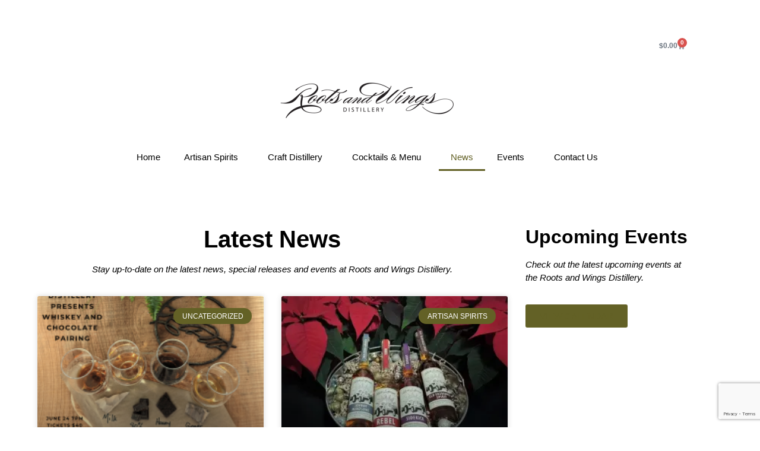

--- FILE ---
content_type: text/html; charset=UTF-8
request_url: https://rootsandwingsdistillery.ca/news/
body_size: 25381
content:
<!doctype html>
<html lang="en-US" prefix="og: https://ogp.me/ns#">
<head>
	<meta charset="UTF-8">
	<meta name="viewport" content="width=device-width, initial-scale=1">
	<link rel="profile" href="https://gmpg.org/xfn/11">
		<style>img:is([sizes="auto" i], [sizes^="auto," i]) { contain-intrinsic-size: 3000px 1500px }</style>
	
<!-- Google Tag Manager for WordPress by gtm4wp.com -->
<script data-cfasync="false" data-pagespeed-no-defer>
	var gtm4wp_datalayer_name = "dataLayer";
	var dataLayer = dataLayer || [];
	const gtm4wp_use_sku_instead = 0;
	const gtm4wp_currency = 'CAD';
	const gtm4wp_product_per_impression = 10;
	const gtm4wp_clear_ecommerce = false;
	const gtm4wp_datalayer_max_timeout = 2000;
</script>
<!-- End Google Tag Manager for WordPress by gtm4wp.com --><script>window._wca = window._wca || [];</script>

<!-- Search Engine Optimization by Rank Math PRO - https://rankmath.com/ -->
<title>News - Roots and Wings Distillery</title>
<meta name="description" content="Stay up-to-date on the latest news, special releases and events at Roots and Wings Distillery."/>
<meta name="robots" content="index, follow, max-snippet:-1, max-video-preview:-1, max-image-preview:large"/>
<link rel="canonical" href="https://rootsandwingsdistillery.ca/news/" />
<meta property="og:locale" content="en_US" />
<meta property="og:type" content="article" />
<meta property="og:title" content="News - Roots and Wings Distillery" />
<meta property="og:description" content="Stay up-to-date on the latest news, special releases and events at Roots and Wings Distillery." />
<meta property="og:url" content="https://rootsandwingsdistillery.ca/news/" />
<meta property="og:site_name" content="Roots and Wings Distillery" />
<meta property="og:updated_time" content="2023-11-25T16:55:43+00:00" />
<meta property="article:published_time" content="2021-06-18T16:02:10+00:00" />
<meta property="article:modified_time" content="2023-11-25T16:55:43+00:00" />
<meta name="twitter:card" content="summary_large_image" />
<meta name="twitter:title" content="News - Roots and Wings Distillery" />
<meta name="twitter:description" content="Stay up-to-date on the latest news, special releases and events at Roots and Wings Distillery." />
<meta name="twitter:label1" content="Time to read" />
<meta name="twitter:data1" content="Less than a minute" />
<script type="application/ld+json" class="rank-math-schema-pro">{"@context":"https://schema.org","@graph":[{"@type":"Organization","@id":"https://rootsandwingsdistillery.ca/#organization","name":"Roots and Wings Distillery","url":"https://rootsandwingsdistillery.ca","logo":{"@type":"ImageObject","@id":"https://rootsandwingsdistillery.ca/#logo","url":"https://rootsandwingsdistillery.ca/wp-content/uploads/2021/05/logo@2x.png","contentUrl":"https://rootsandwingsdistillery.ca/wp-content/uploads/2021/05/logo@2x.png","caption":"Roots and Wings Distillery","inLanguage":"en-US","width":"680","height":"240"}},{"@type":"WebSite","@id":"https://rootsandwingsdistillery.ca/#website","url":"https://rootsandwingsdistillery.ca","name":"Roots and Wings Distillery","publisher":{"@id":"https://rootsandwingsdistillery.ca/#organization"},"inLanguage":"en-US"},{"@type":"WebPage","@id":"https://rootsandwingsdistillery.ca/news/#webpage","url":"https://rootsandwingsdistillery.ca/news/","name":"News - Roots and Wings Distillery","datePublished":"2021-06-18T16:02:10+00:00","dateModified":"2023-11-25T16:55:43+00:00","isPartOf":{"@id":"https://rootsandwingsdistillery.ca/#website"},"inLanguage":"en-US"},{"@type":"Person","@id":"https://rootsandwingsdistillery.ca/author/marwickmarketing/","name":"marwickmarketing","url":"https://rootsandwingsdistillery.ca/author/marwickmarketing/","image":{"@type":"ImageObject","@id":"https://secure.gravatar.com/avatar/6afddbedc1982337c7cc8c5963feb0e2b6ff2008630f025ecf592edf81d81f96?s=96&amp;d=mm&amp;r=g","url":"https://secure.gravatar.com/avatar/6afddbedc1982337c7cc8c5963feb0e2b6ff2008630f025ecf592edf81d81f96?s=96&amp;d=mm&amp;r=g","caption":"marwickmarketing","inLanguage":"en-US"},"sameAs":["https://rootsandwingsdistillery.ca"],"worksFor":{"@id":"https://rootsandwingsdistillery.ca/#organization"}},{"@type":"Article","headline":"News - Roots and Wings Distillery","datePublished":"2021-06-18T16:02:10+00:00","dateModified":"2023-11-25T16:55:43+00:00","author":{"@id":"https://rootsandwingsdistillery.ca/author/marwickmarketing/","name":"marwickmarketing"},"publisher":{"@id":"https://rootsandwingsdistillery.ca/#organization"},"description":"Stay up-to-date on the latest news, special releases and events at Roots and Wings Distillery.","name":"News - Roots and Wings Distillery","@id":"https://rootsandwingsdistillery.ca/news/#richSnippet","isPartOf":{"@id":"https://rootsandwingsdistillery.ca/news/#webpage"},"inLanguage":"en-US","mainEntityOfPage":{"@id":"https://rootsandwingsdistillery.ca/news/#webpage"}}]}</script>
<!-- /Rank Math WordPress SEO plugin -->

<link rel='dns-prefetch' href='//stats.wp.com' />
<link rel='dns-prefetch' href='//www.googletagmanager.com' />
<link rel='preconnect' href='//i0.wp.com' />
<link rel='preconnect' href='//c0.wp.com' />
<link rel="alternate" type="application/rss+xml" title="Roots and Wings Distillery &raquo; Feed" href="https://rootsandwingsdistillery.ca/feed/" />
<link rel="alternate" type="application/rss+xml" title="Roots and Wings Distillery &raquo; Comments Feed" href="https://rootsandwingsdistillery.ca/comments/feed/" />
<link rel="alternate" type="text/calendar" title="Roots and Wings Distillery &raquo; iCal Feed" href="https://rootsandwingsdistillery.ca/events/?ical=1" />
<script>
window._wpemojiSettings = {"baseUrl":"https:\/\/s.w.org\/images\/core\/emoji\/16.0.1\/72x72\/","ext":".png","svgUrl":"https:\/\/s.w.org\/images\/core\/emoji\/16.0.1\/svg\/","svgExt":".svg","source":{"concatemoji":"https:\/\/rootsandwingsdistillery.ca\/wp-includes\/js\/wp-emoji-release.min.js?ver=6.8.3"}};
/*! This file is auto-generated */
!function(s,n){var o,i,e;function c(e){try{var t={supportTests:e,timestamp:(new Date).valueOf()};sessionStorage.setItem(o,JSON.stringify(t))}catch(e){}}function p(e,t,n){e.clearRect(0,0,e.canvas.width,e.canvas.height),e.fillText(t,0,0);var t=new Uint32Array(e.getImageData(0,0,e.canvas.width,e.canvas.height).data),a=(e.clearRect(0,0,e.canvas.width,e.canvas.height),e.fillText(n,0,0),new Uint32Array(e.getImageData(0,0,e.canvas.width,e.canvas.height).data));return t.every(function(e,t){return e===a[t]})}function u(e,t){e.clearRect(0,0,e.canvas.width,e.canvas.height),e.fillText(t,0,0);for(var n=e.getImageData(16,16,1,1),a=0;a<n.data.length;a++)if(0!==n.data[a])return!1;return!0}function f(e,t,n,a){switch(t){case"flag":return n(e,"\ud83c\udff3\ufe0f\u200d\u26a7\ufe0f","\ud83c\udff3\ufe0f\u200b\u26a7\ufe0f")?!1:!n(e,"\ud83c\udde8\ud83c\uddf6","\ud83c\udde8\u200b\ud83c\uddf6")&&!n(e,"\ud83c\udff4\udb40\udc67\udb40\udc62\udb40\udc65\udb40\udc6e\udb40\udc67\udb40\udc7f","\ud83c\udff4\u200b\udb40\udc67\u200b\udb40\udc62\u200b\udb40\udc65\u200b\udb40\udc6e\u200b\udb40\udc67\u200b\udb40\udc7f");case"emoji":return!a(e,"\ud83e\udedf")}return!1}function g(e,t,n,a){var r="undefined"!=typeof WorkerGlobalScope&&self instanceof WorkerGlobalScope?new OffscreenCanvas(300,150):s.createElement("canvas"),o=r.getContext("2d",{willReadFrequently:!0}),i=(o.textBaseline="top",o.font="600 32px Arial",{});return e.forEach(function(e){i[e]=t(o,e,n,a)}),i}function t(e){var t=s.createElement("script");t.src=e,t.defer=!0,s.head.appendChild(t)}"undefined"!=typeof Promise&&(o="wpEmojiSettingsSupports",i=["flag","emoji"],n.supports={everything:!0,everythingExceptFlag:!0},e=new Promise(function(e){s.addEventListener("DOMContentLoaded",e,{once:!0})}),new Promise(function(t){var n=function(){try{var e=JSON.parse(sessionStorage.getItem(o));if("object"==typeof e&&"number"==typeof e.timestamp&&(new Date).valueOf()<e.timestamp+604800&&"object"==typeof e.supportTests)return e.supportTests}catch(e){}return null}();if(!n){if("undefined"!=typeof Worker&&"undefined"!=typeof OffscreenCanvas&&"undefined"!=typeof URL&&URL.createObjectURL&&"undefined"!=typeof Blob)try{var e="postMessage("+g.toString()+"("+[JSON.stringify(i),f.toString(),p.toString(),u.toString()].join(",")+"));",a=new Blob([e],{type:"text/javascript"}),r=new Worker(URL.createObjectURL(a),{name:"wpTestEmojiSupports"});return void(r.onmessage=function(e){c(n=e.data),r.terminate(),t(n)})}catch(e){}c(n=g(i,f,p,u))}t(n)}).then(function(e){for(var t in e)n.supports[t]=e[t],n.supports.everything=n.supports.everything&&n.supports[t],"flag"!==t&&(n.supports.everythingExceptFlag=n.supports.everythingExceptFlag&&n.supports[t]);n.supports.everythingExceptFlag=n.supports.everythingExceptFlag&&!n.supports.flag,n.DOMReady=!1,n.readyCallback=function(){n.DOMReady=!0}}).then(function(){return e}).then(function(){var e;n.supports.everything||(n.readyCallback(),(e=n.source||{}).concatemoji?t(e.concatemoji):e.wpemoji&&e.twemoji&&(t(e.twemoji),t(e.wpemoji)))}))}((window,document),window._wpemojiSettings);
</script>
<link rel='stylesheet' id='stripe-main-styles-css' href='https://rootsandwingsdistillery.ca/wp-content/mu-plugins/vendor/godaddy/mwc-core/assets/css/stripe-settings.css' media='all' />
<link rel='stylesheet' id='tribe-events-pro-mini-calendar-block-styles-css' href='https://rootsandwingsdistillery.ca/wp-content/plugins/events-calendar-pro/build/css/tribe-events-pro-mini-calendar-block.css?ver=7.7.12' media='all' />
<link rel='stylesheet' id='tec-variables-skeleton-css' href='https://rootsandwingsdistillery.ca/wp-content/plugins/event-tickets/common/build/css/variables-skeleton.css?ver=6.10.1' media='all' />
<link rel='stylesheet' id='tec-variables-full-css' href='https://rootsandwingsdistillery.ca/wp-content/plugins/event-tickets/common/build/css/variables-full.css?ver=6.10.1' media='all' />
<link rel='stylesheet' id='dashicons-css' href='https://c0.wp.com/c/6.8.3/wp-includes/css/dashicons.min.css' media='all' />
<style id='dashicons-inline-css'>
[data-font="Dashicons"]:before {font-family: 'Dashicons' !important;content: attr(data-icon) !important;speak: none !important;font-weight: normal !important;font-variant: normal !important;text-transform: none !important;line-height: 1 !important;font-style: normal !important;-webkit-font-smoothing: antialiased !important;-moz-osx-font-smoothing: grayscale !important;}
</style>
<link rel='stylesheet' id='event-tickets-plus-tickets-css-css' href='https://rootsandwingsdistillery.ca/wp-content/plugins/event-tickets-plus/build/css/tickets.css?ver=6.9.0' media='all' />
<link rel='stylesheet' id='tribe-common-skeleton-style-css' href='https://rootsandwingsdistillery.ca/wp-content/plugins/event-tickets/common/build/css/common-skeleton.css?ver=6.10.1' media='all' />
<link rel='stylesheet' id='tribe-common-full-style-css' href='https://rootsandwingsdistillery.ca/wp-content/plugins/event-tickets/common/build/css/common-full.css?ver=6.10.1' media='all' />
<link rel='stylesheet' id='event-tickets-tickets-css-css' href='https://rootsandwingsdistillery.ca/wp-content/plugins/event-tickets/build/css/tickets.css?ver=5.27.3' media='all' />
<link rel='stylesheet' id='event-tickets-tickets-rsvp-css-css' href='https://rootsandwingsdistillery.ca/wp-content/plugins/event-tickets/build/css/rsvp-v1.css?ver=5.27.3' media='all' />
<link rel='stylesheet' id='tribe-events-v2-virtual-single-block-css' href='https://rootsandwingsdistillery.ca/wp-content/plugins/events-calendar-pro/build/css/events-virtual-single-block.css?ver=7.7.12' media='all' />
<style id='wp-emoji-styles-inline-css'>

	img.wp-smiley, img.emoji {
		display: inline !important;
		border: none !important;
		box-shadow: none !important;
		height: 1em !important;
		width: 1em !important;
		margin: 0 0.07em !important;
		vertical-align: -0.1em !important;
		background: none !important;
		padding: 0 !important;
	}
</style>
<link rel='stylesheet' id='mediaelement-css' href='https://c0.wp.com/c/6.8.3/wp-includes/js/mediaelement/mediaelementplayer-legacy.min.css' media='all' />
<link rel='stylesheet' id='wp-mediaelement-css' href='https://c0.wp.com/c/6.8.3/wp-includes/js/mediaelement/wp-mediaelement.min.css' media='all' />
<style id='jetpack-sharing-buttons-style-inline-css'>
.jetpack-sharing-buttons__services-list{display:flex;flex-direction:row;flex-wrap:wrap;gap:0;list-style-type:none;margin:5px;padding:0}.jetpack-sharing-buttons__services-list.has-small-icon-size{font-size:12px}.jetpack-sharing-buttons__services-list.has-normal-icon-size{font-size:16px}.jetpack-sharing-buttons__services-list.has-large-icon-size{font-size:24px}.jetpack-sharing-buttons__services-list.has-huge-icon-size{font-size:36px}@media print{.jetpack-sharing-buttons__services-list{display:none!important}}.editor-styles-wrapper .wp-block-jetpack-sharing-buttons{gap:0;padding-inline-start:0}ul.jetpack-sharing-buttons__services-list.has-background{padding:1.25em 2.375em}
</style>
<style id='global-styles-inline-css'>
:root{--wp--preset--aspect-ratio--square: 1;--wp--preset--aspect-ratio--4-3: 4/3;--wp--preset--aspect-ratio--3-4: 3/4;--wp--preset--aspect-ratio--3-2: 3/2;--wp--preset--aspect-ratio--2-3: 2/3;--wp--preset--aspect-ratio--16-9: 16/9;--wp--preset--aspect-ratio--9-16: 9/16;--wp--preset--color--black: #000000;--wp--preset--color--cyan-bluish-gray: #abb8c3;--wp--preset--color--white: #ffffff;--wp--preset--color--pale-pink: #f78da7;--wp--preset--color--vivid-red: #cf2e2e;--wp--preset--color--luminous-vivid-orange: #ff6900;--wp--preset--color--luminous-vivid-amber: #fcb900;--wp--preset--color--light-green-cyan: #7bdcb5;--wp--preset--color--vivid-green-cyan: #00d084;--wp--preset--color--pale-cyan-blue: #8ed1fc;--wp--preset--color--vivid-cyan-blue: #0693e3;--wp--preset--color--vivid-purple: #9b51e0;--wp--preset--gradient--vivid-cyan-blue-to-vivid-purple: linear-gradient(135deg,rgba(6,147,227,1) 0%,rgb(155,81,224) 100%);--wp--preset--gradient--light-green-cyan-to-vivid-green-cyan: linear-gradient(135deg,rgb(122,220,180) 0%,rgb(0,208,130) 100%);--wp--preset--gradient--luminous-vivid-amber-to-luminous-vivid-orange: linear-gradient(135deg,rgba(252,185,0,1) 0%,rgba(255,105,0,1) 100%);--wp--preset--gradient--luminous-vivid-orange-to-vivid-red: linear-gradient(135deg,rgba(255,105,0,1) 0%,rgb(207,46,46) 100%);--wp--preset--gradient--very-light-gray-to-cyan-bluish-gray: linear-gradient(135deg,rgb(238,238,238) 0%,rgb(169,184,195) 100%);--wp--preset--gradient--cool-to-warm-spectrum: linear-gradient(135deg,rgb(74,234,220) 0%,rgb(151,120,209) 20%,rgb(207,42,186) 40%,rgb(238,44,130) 60%,rgb(251,105,98) 80%,rgb(254,248,76) 100%);--wp--preset--gradient--blush-light-purple: linear-gradient(135deg,rgb(255,206,236) 0%,rgb(152,150,240) 100%);--wp--preset--gradient--blush-bordeaux: linear-gradient(135deg,rgb(254,205,165) 0%,rgb(254,45,45) 50%,rgb(107,0,62) 100%);--wp--preset--gradient--luminous-dusk: linear-gradient(135deg,rgb(255,203,112) 0%,rgb(199,81,192) 50%,rgb(65,88,208) 100%);--wp--preset--gradient--pale-ocean: linear-gradient(135deg,rgb(255,245,203) 0%,rgb(182,227,212) 50%,rgb(51,167,181) 100%);--wp--preset--gradient--electric-grass: linear-gradient(135deg,rgb(202,248,128) 0%,rgb(113,206,126) 100%);--wp--preset--gradient--midnight: linear-gradient(135deg,rgb(2,3,129) 0%,rgb(40,116,252) 100%);--wp--preset--font-size--small: 13px;--wp--preset--font-size--medium: 20px;--wp--preset--font-size--large: 36px;--wp--preset--font-size--x-large: 42px;--wp--preset--spacing--20: 0.44rem;--wp--preset--spacing--30: 0.67rem;--wp--preset--spacing--40: 1rem;--wp--preset--spacing--50: 1.5rem;--wp--preset--spacing--60: 2.25rem;--wp--preset--spacing--70: 3.38rem;--wp--preset--spacing--80: 5.06rem;--wp--preset--shadow--natural: 6px 6px 9px rgba(0, 0, 0, 0.2);--wp--preset--shadow--deep: 12px 12px 50px rgba(0, 0, 0, 0.4);--wp--preset--shadow--sharp: 6px 6px 0px rgba(0, 0, 0, 0.2);--wp--preset--shadow--outlined: 6px 6px 0px -3px rgba(255, 255, 255, 1), 6px 6px rgba(0, 0, 0, 1);--wp--preset--shadow--crisp: 6px 6px 0px rgba(0, 0, 0, 1);}:root { --wp--style--global--content-size: 800px;--wp--style--global--wide-size: 1200px; }:where(body) { margin: 0; }.wp-site-blocks > .alignleft { float: left; margin-right: 2em; }.wp-site-blocks > .alignright { float: right; margin-left: 2em; }.wp-site-blocks > .aligncenter { justify-content: center; margin-left: auto; margin-right: auto; }:where(.wp-site-blocks) > * { margin-block-start: 24px; margin-block-end: 0; }:where(.wp-site-blocks) > :first-child { margin-block-start: 0; }:where(.wp-site-blocks) > :last-child { margin-block-end: 0; }:root { --wp--style--block-gap: 24px; }:root :where(.is-layout-flow) > :first-child{margin-block-start: 0;}:root :where(.is-layout-flow) > :last-child{margin-block-end: 0;}:root :where(.is-layout-flow) > *{margin-block-start: 24px;margin-block-end: 0;}:root :where(.is-layout-constrained) > :first-child{margin-block-start: 0;}:root :where(.is-layout-constrained) > :last-child{margin-block-end: 0;}:root :where(.is-layout-constrained) > *{margin-block-start: 24px;margin-block-end: 0;}:root :where(.is-layout-flex){gap: 24px;}:root :where(.is-layout-grid){gap: 24px;}.is-layout-flow > .alignleft{float: left;margin-inline-start: 0;margin-inline-end: 2em;}.is-layout-flow > .alignright{float: right;margin-inline-start: 2em;margin-inline-end: 0;}.is-layout-flow > .aligncenter{margin-left: auto !important;margin-right: auto !important;}.is-layout-constrained > .alignleft{float: left;margin-inline-start: 0;margin-inline-end: 2em;}.is-layout-constrained > .alignright{float: right;margin-inline-start: 2em;margin-inline-end: 0;}.is-layout-constrained > .aligncenter{margin-left: auto !important;margin-right: auto !important;}.is-layout-constrained > :where(:not(.alignleft):not(.alignright):not(.alignfull)){max-width: var(--wp--style--global--content-size);margin-left: auto !important;margin-right: auto !important;}.is-layout-constrained > .alignwide{max-width: var(--wp--style--global--wide-size);}body .is-layout-flex{display: flex;}.is-layout-flex{flex-wrap: wrap;align-items: center;}.is-layout-flex > :is(*, div){margin: 0;}body .is-layout-grid{display: grid;}.is-layout-grid > :is(*, div){margin: 0;}body{padding-top: 0px;padding-right: 0px;padding-bottom: 0px;padding-left: 0px;}a:where(:not(.wp-element-button)){text-decoration: underline;}:root :where(.wp-element-button, .wp-block-button__link){background-color: #32373c;border-width: 0;color: #fff;font-family: inherit;font-size: inherit;line-height: inherit;padding: calc(0.667em + 2px) calc(1.333em + 2px);text-decoration: none;}.has-black-color{color: var(--wp--preset--color--black) !important;}.has-cyan-bluish-gray-color{color: var(--wp--preset--color--cyan-bluish-gray) !important;}.has-white-color{color: var(--wp--preset--color--white) !important;}.has-pale-pink-color{color: var(--wp--preset--color--pale-pink) !important;}.has-vivid-red-color{color: var(--wp--preset--color--vivid-red) !important;}.has-luminous-vivid-orange-color{color: var(--wp--preset--color--luminous-vivid-orange) !important;}.has-luminous-vivid-amber-color{color: var(--wp--preset--color--luminous-vivid-amber) !important;}.has-light-green-cyan-color{color: var(--wp--preset--color--light-green-cyan) !important;}.has-vivid-green-cyan-color{color: var(--wp--preset--color--vivid-green-cyan) !important;}.has-pale-cyan-blue-color{color: var(--wp--preset--color--pale-cyan-blue) !important;}.has-vivid-cyan-blue-color{color: var(--wp--preset--color--vivid-cyan-blue) !important;}.has-vivid-purple-color{color: var(--wp--preset--color--vivid-purple) !important;}.has-black-background-color{background-color: var(--wp--preset--color--black) !important;}.has-cyan-bluish-gray-background-color{background-color: var(--wp--preset--color--cyan-bluish-gray) !important;}.has-white-background-color{background-color: var(--wp--preset--color--white) !important;}.has-pale-pink-background-color{background-color: var(--wp--preset--color--pale-pink) !important;}.has-vivid-red-background-color{background-color: var(--wp--preset--color--vivid-red) !important;}.has-luminous-vivid-orange-background-color{background-color: var(--wp--preset--color--luminous-vivid-orange) !important;}.has-luminous-vivid-amber-background-color{background-color: var(--wp--preset--color--luminous-vivid-amber) !important;}.has-light-green-cyan-background-color{background-color: var(--wp--preset--color--light-green-cyan) !important;}.has-vivid-green-cyan-background-color{background-color: var(--wp--preset--color--vivid-green-cyan) !important;}.has-pale-cyan-blue-background-color{background-color: var(--wp--preset--color--pale-cyan-blue) !important;}.has-vivid-cyan-blue-background-color{background-color: var(--wp--preset--color--vivid-cyan-blue) !important;}.has-vivid-purple-background-color{background-color: var(--wp--preset--color--vivid-purple) !important;}.has-black-border-color{border-color: var(--wp--preset--color--black) !important;}.has-cyan-bluish-gray-border-color{border-color: var(--wp--preset--color--cyan-bluish-gray) !important;}.has-white-border-color{border-color: var(--wp--preset--color--white) !important;}.has-pale-pink-border-color{border-color: var(--wp--preset--color--pale-pink) !important;}.has-vivid-red-border-color{border-color: var(--wp--preset--color--vivid-red) !important;}.has-luminous-vivid-orange-border-color{border-color: var(--wp--preset--color--luminous-vivid-orange) !important;}.has-luminous-vivid-amber-border-color{border-color: var(--wp--preset--color--luminous-vivid-amber) !important;}.has-light-green-cyan-border-color{border-color: var(--wp--preset--color--light-green-cyan) !important;}.has-vivid-green-cyan-border-color{border-color: var(--wp--preset--color--vivid-green-cyan) !important;}.has-pale-cyan-blue-border-color{border-color: var(--wp--preset--color--pale-cyan-blue) !important;}.has-vivid-cyan-blue-border-color{border-color: var(--wp--preset--color--vivid-cyan-blue) !important;}.has-vivid-purple-border-color{border-color: var(--wp--preset--color--vivid-purple) !important;}.has-vivid-cyan-blue-to-vivid-purple-gradient-background{background: var(--wp--preset--gradient--vivid-cyan-blue-to-vivid-purple) !important;}.has-light-green-cyan-to-vivid-green-cyan-gradient-background{background: var(--wp--preset--gradient--light-green-cyan-to-vivid-green-cyan) !important;}.has-luminous-vivid-amber-to-luminous-vivid-orange-gradient-background{background: var(--wp--preset--gradient--luminous-vivid-amber-to-luminous-vivid-orange) !important;}.has-luminous-vivid-orange-to-vivid-red-gradient-background{background: var(--wp--preset--gradient--luminous-vivid-orange-to-vivid-red) !important;}.has-very-light-gray-to-cyan-bluish-gray-gradient-background{background: var(--wp--preset--gradient--very-light-gray-to-cyan-bluish-gray) !important;}.has-cool-to-warm-spectrum-gradient-background{background: var(--wp--preset--gradient--cool-to-warm-spectrum) !important;}.has-blush-light-purple-gradient-background{background: var(--wp--preset--gradient--blush-light-purple) !important;}.has-blush-bordeaux-gradient-background{background: var(--wp--preset--gradient--blush-bordeaux) !important;}.has-luminous-dusk-gradient-background{background: var(--wp--preset--gradient--luminous-dusk) !important;}.has-pale-ocean-gradient-background{background: var(--wp--preset--gradient--pale-ocean) !important;}.has-electric-grass-gradient-background{background: var(--wp--preset--gradient--electric-grass) !important;}.has-midnight-gradient-background{background: var(--wp--preset--gradient--midnight) !important;}.has-small-font-size{font-size: var(--wp--preset--font-size--small) !important;}.has-medium-font-size{font-size: var(--wp--preset--font-size--medium) !important;}.has-large-font-size{font-size: var(--wp--preset--font-size--large) !important;}.has-x-large-font-size{font-size: var(--wp--preset--font-size--x-large) !important;}
:root :where(.wp-block-pullquote){font-size: 1.5em;line-height: 1.6;}
</style>
<link rel='stylesheet' id='woocommerce-layout-css' href='https://c0.wp.com/p/woocommerce/10.4.3/assets/css/woocommerce-layout.css' media='all' />
<style id='woocommerce-layout-inline-css'>

	.infinite-scroll .woocommerce-pagination {
		display: none;
	}
</style>
<link rel='stylesheet' id='woocommerce-smallscreen-css' href='https://c0.wp.com/p/woocommerce/10.4.3/assets/css/woocommerce-smallscreen.css' media='only screen and (max-width: 768px)' />
<link rel='stylesheet' id='woocommerce-general-css' href='https://c0.wp.com/p/woocommerce/10.4.3/assets/css/woocommerce.css' media='all' />
<style id='woocommerce-inline-inline-css'>
.woocommerce form .form-row .required { visibility: visible; }
</style>
<link rel='stylesheet' id='tribe-events-v2-single-skeleton-css' href='https://rootsandwingsdistillery.ca/wp-content/plugins/the-events-calendar/build/css/tribe-events-single-skeleton.css?ver=6.15.14' media='all' />
<link rel='stylesheet' id='tribe-events-v2-single-skeleton-full-css' href='https://rootsandwingsdistillery.ca/wp-content/plugins/the-events-calendar/build/css/tribe-events-single-full.css?ver=6.15.14' media='all' />
<link rel='stylesheet' id='tec-events-elementor-widgets-base-styles-css' href='https://rootsandwingsdistillery.ca/wp-content/plugins/the-events-calendar/build/css/integrations/plugins/elementor/widgets/widget-base.css?ver=6.15.14' media='all' />
<link rel='stylesheet' id='wp-components-css' href='https://c0.wp.com/c/6.8.3/wp-includes/css/dist/components/style.min.css' media='all' />
<link rel='stylesheet' id='godaddy-styles-css' href='https://rootsandwingsdistillery.ca/wp-content/mu-plugins/vendor/wpex/godaddy-launch/includes/Dependencies/GoDaddy/Styles/build/latest.css?ver=2.0.2' media='all' />
<link rel='stylesheet' id='hello-elementor-css' href='https://rootsandwingsdistillery.ca/wp-content/themes/hello-elementor/assets/css/reset.css?ver=3.4.6' media='all' />
<link rel='stylesheet' id='hello-elementor-theme-style-css' href='https://rootsandwingsdistillery.ca/wp-content/themes/hello-elementor/assets/css/theme.css?ver=3.4.6' media='all' />
<link rel='stylesheet' id='hello-elementor-header-footer-css' href='https://rootsandwingsdistillery.ca/wp-content/themes/hello-elementor/assets/css/header-footer.css?ver=3.4.6' media='all' />
<link rel='stylesheet' id='elementor-frontend-css' href='https://rootsandwingsdistillery.ca/wp-content/plugins/elementor/assets/css/frontend.min.css?ver=3.34.2' media='all' />
<link rel='stylesheet' id='widget-woocommerce-menu-cart-css' href='https://rootsandwingsdistillery.ca/wp-content/plugins/elementor-pro/assets/css/widget-woocommerce-menu-cart.min.css?ver=3.34.1' media='all' />
<link rel='stylesheet' id='widget-nav-menu-css' href='https://rootsandwingsdistillery.ca/wp-content/plugins/elementor-pro/assets/css/widget-nav-menu.min.css?ver=3.34.1' media='all' />
<link rel='stylesheet' id='e-sticky-css' href='https://rootsandwingsdistillery.ca/wp-content/plugins/elementor-pro/assets/css/modules/sticky.min.css?ver=3.34.1' media='all' />
<link rel='stylesheet' id='widget-image-css' href='https://rootsandwingsdistillery.ca/wp-content/plugins/elementor/assets/css/widget-image.min.css?ver=3.34.2' media='all' />
<link rel='stylesheet' id='widget-heading-css' href='https://rootsandwingsdistillery.ca/wp-content/plugins/elementor/assets/css/widget-heading.min.css?ver=3.34.2' media='all' />
<link rel='stylesheet' id='widget-form-css' href='https://rootsandwingsdistillery.ca/wp-content/plugins/elementor-pro/assets/css/widget-form.min.css?ver=3.34.1' media='all' />
<link rel='stylesheet' id='widget-social-icons-css' href='https://rootsandwingsdistillery.ca/wp-content/plugins/elementor/assets/css/widget-social-icons.min.css?ver=3.34.2' media='all' />
<link rel='stylesheet' id='e-apple-webkit-css' href='https://rootsandwingsdistillery.ca/wp-content/plugins/elementor/assets/css/conditionals/apple-webkit.min.css?ver=3.34.2' media='all' />
<link rel='stylesheet' id='widget-icon-list-css' href='https://rootsandwingsdistillery.ca/wp-content/plugins/elementor/assets/css/widget-icon-list.min.css?ver=3.34.2' media='all' />
<link rel='stylesheet' id='elementor-icons-css' href='https://rootsandwingsdistillery.ca/wp-content/plugins/elementor/assets/lib/eicons/css/elementor-icons.min.css?ver=5.46.0' media='all' />
<link rel='stylesheet' id='elementor-post-10-css' href='https://rootsandwingsdistillery.ca/wp-content/uploads/elementor/css/post-10.css?ver=1769042656' media='all' />
<link rel='stylesheet' id='widget-posts-css' href='https://rootsandwingsdistillery.ca/wp-content/plugins/elementor-pro/assets/css/widget-posts.min.css?ver=3.34.1' media='all' />
<link rel='stylesheet' id='elementor-post-877-css' href='https://rootsandwingsdistillery.ca/wp-content/uploads/elementor/css/post-877.css?ver=1769045657' media='all' />
<link rel='stylesheet' id='elementor-post-744-css' href='https://rootsandwingsdistillery.ca/wp-content/uploads/elementor/css/post-744.css?ver=1769042656' media='all' />
<link rel='stylesheet' id='elementor-post-804-css' href='https://rootsandwingsdistillery.ca/wp-content/uploads/elementor/css/post-804.css?ver=1769042656' media='all' />
<link rel='stylesheet' id='event-tickets-rsvp-css' href='https://rootsandwingsdistillery.ca/wp-content/plugins/event-tickets/build/css/rsvp.css?ver=5.27.3' media='all' />
<link rel='stylesheet' id='ywsbs-plans-css' href='https://rootsandwingsdistillery.ca/wp-content/plugins/yith-woocommerce-subscription-premium/assets/css/ywsbs-plans.css?ver=4.18.1' media='all' />
<link rel='stylesheet' id='yith_ywsbs_frontend-css' href='https://rootsandwingsdistillery.ca/wp-content/plugins/yith-woocommerce-subscription-premium/assets/css/frontend.css?ver=4.18.1' media='all' />
<style id='yith_ywsbs_frontend-inline-css'>
.ywsbs-signup-fee{color:#467484;}.ywsbs-trial-period{color:#467484;}span.status.active{ color:#b2ac00;} span.status.paused{ color:#34495e;} span.status.pending{ color:#d38a0b;} span.status.overdue{ color:#d35400;} span.status.trial{ color:#8e44ad;} span.status.cancelled{ color:#c0392b;} span.status.expired{ color:#bdc3c7;} span.status.suspended{ color:#e74c3c;} 
</style>
<link rel='stylesheet' id='elementor-gf-local-playfairdisplay-css' href='https://rootsandwingsdistillery.ca/wp-content/uploads/elementor/google-fonts/css/playfairdisplay.css?ver=1742223541' media='all' />
<link rel='stylesheet' id='elementor-gf-local-oxygen-css' href='https://rootsandwingsdistillery.ca/wp-content/uploads/elementor/google-fonts/css/oxygen.css?ver=1742223542' media='all' />
<link rel='stylesheet' id='elementor-gf-local-roboto-css' href='https://rootsandwingsdistillery.ca/wp-content/uploads/elementor/google-fonts/css/roboto.css?ver=1742223570' media='all' />
<link rel='stylesheet' id='elementor-icons-shared-0-css' href='https://rootsandwingsdistillery.ca/wp-content/plugins/elementor/assets/lib/font-awesome/css/fontawesome.min.css?ver=5.15.3' media='all' />
<link rel='stylesheet' id='elementor-icons-fa-brands-css' href='https://rootsandwingsdistillery.ca/wp-content/plugins/elementor/assets/lib/font-awesome/css/brands.min.css?ver=5.15.3' media='all' />
<link rel='stylesheet' id='elementor-icons-fa-solid-css' href='https://rootsandwingsdistillery.ca/wp-content/plugins/elementor/assets/lib/font-awesome/css/solid.min.css?ver=5.15.3' media='all' />
<script type="text/template" id="tmpl-variation-template">
	<div class="woocommerce-variation-description">{{{ data.variation.variation_description }}}</div>
	<div class="woocommerce-variation-price">{{{ data.variation.price_html }}}</div>
	<div class="woocommerce-variation-availability">{{{ data.variation.availability_html }}}</div>
</script>
<script type="text/template" id="tmpl-unavailable-variation-template">
	<p role="alert">Sorry, this product is unavailable. Please choose a different combination.</p>
</script>
<script src="https://c0.wp.com/c/6.8.3/wp-includes/js/jquery/jquery.min.js" id="jquery-core-js"></script>
<script src="https://c0.wp.com/c/6.8.3/wp-includes/js/jquery/jquery-migrate.min.js" id="jquery-migrate-js"></script>
<script src="https://c0.wp.com/p/woocommerce/10.4.3/assets/js/jquery-blockui/jquery.blockUI.min.js" id="wc-jquery-blockui-js" data-wp-strategy="defer"></script>
<script id="wc-add-to-cart-js-extra">
var wc_add_to_cart_params = {"ajax_url":"\/wp-admin\/admin-ajax.php","wc_ajax_url":"\/?wc-ajax=%%endpoint%%","i18n_view_cart":"View cart","cart_url":"https:\/\/rootsandwingsdistillery.ca\/cart\/","is_cart":"","cart_redirect_after_add":"no"};
</script>
<script src="https://c0.wp.com/p/woocommerce/10.4.3/assets/js/frontend/add-to-cart.min.js" id="wc-add-to-cart-js" defer data-wp-strategy="defer"></script>
<script src="https://c0.wp.com/p/woocommerce/10.4.3/assets/js/js-cookie/js.cookie.min.js" id="wc-js-cookie-js" defer data-wp-strategy="defer"></script>
<script id="woocommerce-js-extra">
var woocommerce_params = {"ajax_url":"\/wp-admin\/admin-ajax.php","wc_ajax_url":"\/?wc-ajax=%%endpoint%%","i18n_password_show":"Show password","i18n_password_hide":"Hide password"};
</script>
<script src="https://c0.wp.com/p/woocommerce/10.4.3/assets/js/frontend/woocommerce.min.js" id="woocommerce-js" defer data-wp-strategy="defer"></script>
<script id="WCPAY_ASSETS-js-extra">
var wcpayAssets = {"url":"https:\/\/rootsandwingsdistillery.ca\/wp-content\/plugins\/woocommerce-payments\/dist\/"};
</script>
<script src="https://stats.wp.com/s-202604.js" id="woocommerce-analytics-js" defer data-wp-strategy="defer"></script>
<script src='https://rootsandwingsdistillery.ca/wp-content/plugins/event-tickets/common/build/js/underscore-before.js'></script>
<script src="https://c0.wp.com/c/6.8.3/wp-includes/js/underscore.min.js" id="underscore-js"></script>
<script src='https://rootsandwingsdistillery.ca/wp-content/plugins/event-tickets/common/build/js/underscore-after.js'></script>
<script id="wp-util-js-extra">
var _wpUtilSettings = {"ajax":{"url":"\/wp-admin\/admin-ajax.php"}};
</script>
<script src="https://c0.wp.com/c/6.8.3/wp-includes/js/wp-util.min.js" id="wp-util-js"></script>

<!-- Google tag (gtag.js) snippet added by Site Kit -->
<!-- Google Analytics snippet added by Site Kit -->
<script src="https://www.googletagmanager.com/gtag/js?id=G-W16CHXYQW2" id="google_gtagjs-js" async></script>
<script id="google_gtagjs-js-after">
window.dataLayer = window.dataLayer || [];function gtag(){dataLayer.push(arguments);}
gtag("set","linker",{"domains":["rootsandwingsdistillery.ca"]});
gtag("js", new Date());
gtag("set", "developer_id.dZTNiMT", true);
gtag("config", "G-W16CHXYQW2");
</script>
<link rel="https://api.w.org/" href="https://rootsandwingsdistillery.ca/wp-json/" /><link rel="alternate" title="JSON" type="application/json" href="https://rootsandwingsdistillery.ca/wp-json/wp/v2/pages/877" /><link rel="EditURI" type="application/rsd+xml" title="RSD" href="https://rootsandwingsdistillery.ca/xmlrpc.php?rsd" />
<meta name="generator" content="WordPress 6.8.3" />
<link rel='shortlink' href='https://rootsandwingsdistillery.ca/?p=877' />
<link rel="alternate" title="oEmbed (JSON)" type="application/json+oembed" href="https://rootsandwingsdistillery.ca/wp-json/oembed/1.0/embed?url=https%3A%2F%2Frootsandwingsdistillery.ca%2Fnews%2F" />
<link rel="alternate" title="oEmbed (XML)" type="text/xml+oembed" href="https://rootsandwingsdistillery.ca/wp-json/oembed/1.0/embed?url=https%3A%2F%2Frootsandwingsdistillery.ca%2Fnews%2F&#038;format=xml" />
<meta name="generator" content="Site Kit by Google 1.170.0" /><meta name="et-api-version" content="v1"><meta name="et-api-origin" content="https://rootsandwingsdistillery.ca"><link rel="https://theeventscalendar.com/" href="https://rootsandwingsdistillery.ca/wp-json/tribe/tickets/v1/" /><meta name="tec-api-version" content="v1"><meta name="tec-api-origin" content="https://rootsandwingsdistillery.ca"><link rel="alternate" href="https://rootsandwingsdistillery.ca/wp-json/tribe/events/v1/" />	<style>img#wpstats{display:none}</style>
		
<!-- Google Tag Manager for WordPress by gtm4wp.com -->
<!-- GTM Container placement set to automatic -->
<script data-cfasync="false" data-pagespeed-no-defer>
	var dataLayer_content = {"pagePostType":"page","pagePostType2":"single-page","pagePostAuthor":"marwickmarketing"};
	dataLayer.push( dataLayer_content );
</script>
<script data-cfasync="false" data-pagespeed-no-defer>
(function(w,d,s,l,i){w[l]=w[l]||[];w[l].push({'gtm.start':
new Date().getTime(),event:'gtm.js'});var f=d.getElementsByTagName(s)[0],
j=d.createElement(s),dl=l!='dataLayer'?'&l='+l:'';j.async=true;j.src=
'//www.googletagmanager.com/gtm.js?id='+i+dl;f.parentNode.insertBefore(j,f);
})(window,document,'script','dataLayer','GTM-NFWZ8ZC');
</script>
<!-- End Google Tag Manager for WordPress by gtm4wp.com --><!-- Google site verification - Google for WooCommerce -->
<meta name="google-site-verification" content="LgF4k-MjtA3dFkmbw0BjaTwncr8r4nnF0OZZtn__jIo" />
	<noscript><style>.woocommerce-product-gallery{ opacity: 1 !important; }</style></noscript>
	<meta name="generator" content="Elementor 3.34.2; features: additional_custom_breakpoints; settings: css_print_method-external, google_font-enabled, font_display-auto">
			<style>
				.e-con.e-parent:nth-of-type(n+4):not(.e-lazyloaded):not(.e-no-lazyload),
				.e-con.e-parent:nth-of-type(n+4):not(.e-lazyloaded):not(.e-no-lazyload) * {
					background-image: none !important;
				}
				@media screen and (max-height: 1024px) {
					.e-con.e-parent:nth-of-type(n+3):not(.e-lazyloaded):not(.e-no-lazyload),
					.e-con.e-parent:nth-of-type(n+3):not(.e-lazyloaded):not(.e-no-lazyload) * {
						background-image: none !important;
					}
				}
				@media screen and (max-height: 640px) {
					.e-con.e-parent:nth-of-type(n+2):not(.e-lazyloaded):not(.e-no-lazyload),
					.e-con.e-parent:nth-of-type(n+2):not(.e-lazyloaded):not(.e-no-lazyload) * {
						background-image: none !important;
					}
				}
			</style>
			
<!-- Google Tag Manager snippet added by Site Kit -->
<script>
			( function( w, d, s, l, i ) {
				w[l] = w[l] || [];
				w[l].push( {'gtm.start': new Date().getTime(), event: 'gtm.js'} );
				var f = d.getElementsByTagName( s )[0],
					j = d.createElement( s ), dl = l != 'dataLayer' ? '&l=' + l : '';
				j.async = true;
				j.src = 'https://www.googletagmanager.com/gtm.js?id=' + i + dl;
				f.parentNode.insertBefore( j, f );
			} )( window, document, 'script', 'dataLayer', 'GTM-NFWZ8ZC' );
			
</script>

<!-- End Google Tag Manager snippet added by Site Kit -->
<link rel="icon" href="https://i0.wp.com/rootsandwingsdistillery.ca/wp-content/uploads/2021/06/favicon-rw.png?fit=32%2C32&#038;ssl=1" sizes="32x32" />
<link rel="icon" href="https://i0.wp.com/rootsandwingsdistillery.ca/wp-content/uploads/2021/06/favicon-rw.png?fit=32%2C32&#038;ssl=1" sizes="192x192" />
<link rel="apple-touch-icon" href="https://i0.wp.com/rootsandwingsdistillery.ca/wp-content/uploads/2021/06/favicon-rw.png?fit=32%2C32&#038;ssl=1" />
<meta name="msapplication-TileImage" content="https://i0.wp.com/rootsandwingsdistillery.ca/wp-content/uploads/2021/06/favicon-rw.png?fit=32%2C32&#038;ssl=1" />
		<style id="wp-custom-css">
			.woocommerce div.product div.images img {
width: auto !important;
	margin: auto;
}

@media (max-width: 1024px) {
	body {padding: 0px!important;}
}		</style>
		</head>
<body class="wp-singular page-template-default page page-id-877 wp-custom-logo wp-embed-responsive wp-theme-hello-elementor theme-hello-elementor woocommerce-no-js tribe-no-js tec-no-tickets-on-recurring tec-no-rsvp-on-recurring hello-elementor-default elementor-default elementor-kit-10 elementor-page elementor-page-877 tribe-theme-hello-elementor">

		<!-- Google Tag Manager (noscript) snippet added by Site Kit -->
		<noscript>
			<iframe src="https://www.googletagmanager.com/ns.html?id=GTM-NFWZ8ZC" height="0" width="0" style="display:none;visibility:hidden"></iframe>
		</noscript>
		<!-- End Google Tag Manager (noscript) snippet added by Site Kit -->
		
<!-- GTM Container placement set to automatic -->
<!-- Google Tag Manager (noscript) -->
				<noscript><iframe src="https://www.googletagmanager.com/ns.html?id=GTM-NFWZ8ZC" height="0" width="0" style="display:none;visibility:hidden" aria-hidden="true"></iframe></noscript>
<!-- End Google Tag Manager (noscript) -->
<a class="skip-link screen-reader-text" href="#content">Skip to content</a>

		<header data-elementor-type="header" data-elementor-id="744" class="elementor elementor-744 elementor-location-header" data-elementor-post-type="elementor_library">
					<section class="elementor-section elementor-top-section elementor-element elementor-element-a8e9e5f elementor-hidden-desktop elementor-section-boxed elementor-section-height-default elementor-section-height-default" data-id="a8e9e5f" data-element_type="section" data-settings="{&quot;background_background&quot;:&quot;classic&quot;,&quot;sticky&quot;:&quot;top&quot;,&quot;sticky_on&quot;:[&quot;desktop&quot;,&quot;tablet&quot;,&quot;mobile&quot;],&quot;sticky_offset&quot;:0,&quot;sticky_effects_offset&quot;:0,&quot;sticky_anchor_link_offset&quot;:0}">
						<div class="elementor-container elementor-column-gap-default">
					<div class="elementor-column elementor-col-50 elementor-top-column elementor-element elementor-element-4ee2bf6" data-id="4ee2bf6" data-element_type="column">
			<div class="elementor-widget-wrap elementor-element-populated">
						<div class="elementor-element elementor-element-9745c81 elementor-widget__width-auto toggle-icon--cart-medium elementor-menu-cart--items-indicator-bubble elementor-menu-cart--show-subtotal-yes elementor-menu-cart--cart-type-side-cart elementor-menu-cart--show-remove-button-yes elementor-widget elementor-widget-woocommerce-menu-cart" data-id="9745c81" data-element_type="widget" data-settings="{&quot;cart_type&quot;:&quot;side-cart&quot;,&quot;open_cart&quot;:&quot;click&quot;,&quot;automatically_open_cart&quot;:&quot;no&quot;}" data-widget_type="woocommerce-menu-cart.default">
				<div class="elementor-widget-container">
							<div class="elementor-menu-cart__wrapper">
							<div class="elementor-menu-cart__toggle_wrapper">
					<div class="elementor-menu-cart__container elementor-lightbox" aria-hidden="true">
						<div class="elementor-menu-cart__main" aria-hidden="true">
									<div class="elementor-menu-cart__close-button">
					</div>
									<div class="widget_shopping_cart_content">
															</div>
						</div>
					</div>
							<div class="elementor-menu-cart__toggle elementor-button-wrapper">
			<a id="elementor-menu-cart__toggle_button" href="#" class="elementor-menu-cart__toggle_button elementor-button elementor-size-sm" aria-expanded="false">
				<span class="elementor-button-text"><span class="woocommerce-Price-amount amount"><bdi><span class="woocommerce-Price-currencySymbol">&#36;</span>0.00</bdi></span></span>
				<span class="elementor-button-icon">
					<span class="elementor-button-icon-qty" data-counter="0">0</span>
					<i class="eicon-cart-medium"></i>					<span class="elementor-screen-only">Cart</span>
				</span>
			</a>
		</div>
						</div>
					</div> <!-- close elementor-menu-cart__wrapper -->
						</div>
				</div>
					</div>
		</div>
				<div class="elementor-column elementor-col-50 elementor-top-column elementor-element elementor-element-cc748ed" data-id="cc748ed" data-element_type="column">
			<div class="elementor-widget-wrap elementor-element-populated">
						<div class="elementor-element elementor-element-be1ccad elementor-nav-menu__align-start elementor-nav-menu__text-align-center elementor-nav-menu--dropdown-tablet elementor-nav-menu--toggle elementor-nav-menu--burger elementor-widget elementor-widget-nav-menu" data-id="be1ccad" data-element_type="widget" data-settings="{&quot;submenu_icon&quot;:{&quot;value&quot;:&quot;&lt;i class=\&quot;\&quot; aria-hidden=\&quot;true\&quot;&gt;&lt;\/i&gt;&quot;,&quot;library&quot;:&quot;&quot;},&quot;layout&quot;:&quot;vertical&quot;,&quot;toggle&quot;:&quot;burger&quot;}" data-widget_type="nav-menu.default">
				<div class="elementor-widget-container">
								<nav aria-label="Menu" class="elementor-nav-menu--main elementor-nav-menu__container elementor-nav-menu--layout-vertical e--pointer-underline e--animation-fade">
				<ul id="menu-1-be1ccad" class="elementor-nav-menu sm-vertical"><li class="menu-item menu-item-type-post_type menu-item-object-page menu-item-home menu-item-725"><a href="https://rootsandwingsdistillery.ca/" class="elementor-item">Home</a></li>
<li class="menu-item menu-item-type-post_type menu-item-object-page menu-item-has-children menu-item-727"><a href="https://rootsandwingsdistillery.ca/artisan-spirits/" class="elementor-item">Artisan Spirits</a>
<ul class="sub-menu elementor-nav-menu--dropdown">
	<li class="menu-item menu-item-type-post_type menu-item-object-page menu-item-734"><a href="https://rootsandwingsdistillery.ca/gin/" class="elementor-sub-item">Gin</a></li>
	<li class="menu-item menu-item-type-post_type menu-item-object-page menu-item-726"><a href="https://rootsandwingsdistillery.ca/absinthe/" class="elementor-sub-item">Absinthe and Liqueurs</a></li>
	<li class="menu-item menu-item-type-post_type menu-item-object-page menu-item-741"><a href="https://rootsandwingsdistillery.ca/vodka/" class="elementor-sub-item">Vodka</a></li>
	<li class="menu-item menu-item-type-post_type menu-item-object-page menu-item-743"><a href="https://rootsandwingsdistillery.ca/whiskey/" class="elementor-sub-item">Whiskey</a></li>
	<li class="menu-item menu-item-type-taxonomy menu-item-object-product_cat menu-item-3680"><a href="https://rootsandwingsdistillery.ca/product-category/custom-baskets/" class="elementor-sub-item">Build Your Own Box</a></li>
	<li class="menu-item menu-item-type-post_type menu-item-object-page menu-item-742"><a href="https://rootsandwingsdistillery.ca/where-to-buy/" class="elementor-sub-item">Where To Buy</a></li>
</ul>
</li>
<li class="menu-item menu-item-type-post_type menu-item-object-page menu-item-has-children menu-item-732"><a href="https://rootsandwingsdistillery.ca/craft-distillery/" class="elementor-item">Craft Distillery</a>
<ul class="sub-menu elementor-nav-menu--dropdown">
	<li class="menu-item menu-item-type-post_type menu-item-object-page menu-item-736"><a href="https://rootsandwingsdistillery.ca/our-farm/" class="elementor-sub-item">Our Farm</a></li>
	<li class="menu-item menu-item-type-post_type menu-item-object-page menu-item-889"><a href="https://rootsandwingsdistillery.ca/our-stillhouse/" class="elementor-sub-item">Our Stillhouse</a></li>
	<li class="menu-item menu-item-type-post_type menu-item-object-page menu-item-888"><a href="https://rootsandwingsdistillery.ca/in-the-press/" class="elementor-sub-item">In The Press</a></li>
</ul>
</li>
<li class="menu-item menu-item-type-custom menu-item-object-custom menu-item-has-children menu-item-902"><a href="https://rootsandwingsdistillery.ca/cocktails/" class="elementor-item">Cocktails &#038; Menu</a>
<ul class="sub-menu elementor-nav-menu--dropdown">
	<li class="menu-item menu-item-type-post_type menu-item-object-page menu-item-900"><a href="https://rootsandwingsdistillery.ca/cocktails/" class="elementor-sub-item">Cocktails</a></li>
	<li class="menu-item menu-item-type-post_type menu-item-object-page menu-item-901"><a href="https://rootsandwingsdistillery.ca/in-house-menu/" class="elementor-sub-item">In House Menu</a></li>
</ul>
</li>
<li class="menu-item menu-item-type-post_type menu-item-object-page current-menu-item page_item page-item-877 current_page_item menu-item-885"><a href="https://rootsandwingsdistillery.ca/news/" aria-current="page" class="elementor-item elementor-item-active">News</a></li>
<li class="menu-item menu-item-type-custom menu-item-object-custom menu-item-has-children menu-item-2830"><a href="#" class="elementor-item elementor-item-anchor">Events</a>
<ul class="sub-menu elementor-nav-menu--dropdown">
	<li class="menu-item menu-item-type-post_type menu-item-object-page menu-item-3666"><a href="https://rootsandwingsdistillery.ca/book-an-event/" class="elementor-sub-item">Book An Event</a></li>
	<li class="menu-item menu-item-type-custom menu-item-object-custom menu-item-3667"><a href="https://rootsandwingsdistillery.ca/events/" class="elementor-sub-item">Upcoming Events</a></li>
</ul>
</li>
<li class="menu-item menu-item-type-post_type menu-item-object-page menu-item-898"><a href="https://rootsandwingsdistillery.ca/contact-us/" class="elementor-item">Contact Us</a></li>
</ul>			</nav>
					<div class="elementor-menu-toggle" role="button" tabindex="0" aria-label="Menu Toggle" aria-expanded="false">
			<i aria-hidden="true" role="presentation" class="elementor-menu-toggle__icon--open eicon-menu-bar"></i><i aria-hidden="true" role="presentation" class="elementor-menu-toggle__icon--close eicon-close"></i>		</div>
					<nav class="elementor-nav-menu--dropdown elementor-nav-menu__container" aria-hidden="true">
				<ul id="menu-2-be1ccad" class="elementor-nav-menu sm-vertical"><li class="menu-item menu-item-type-post_type menu-item-object-page menu-item-home menu-item-725"><a href="https://rootsandwingsdistillery.ca/" class="elementor-item" tabindex="-1">Home</a></li>
<li class="menu-item menu-item-type-post_type menu-item-object-page menu-item-has-children menu-item-727"><a href="https://rootsandwingsdistillery.ca/artisan-spirits/" class="elementor-item" tabindex="-1">Artisan Spirits</a>
<ul class="sub-menu elementor-nav-menu--dropdown">
	<li class="menu-item menu-item-type-post_type menu-item-object-page menu-item-734"><a href="https://rootsandwingsdistillery.ca/gin/" class="elementor-sub-item" tabindex="-1">Gin</a></li>
	<li class="menu-item menu-item-type-post_type menu-item-object-page menu-item-726"><a href="https://rootsandwingsdistillery.ca/absinthe/" class="elementor-sub-item" tabindex="-1">Absinthe and Liqueurs</a></li>
	<li class="menu-item menu-item-type-post_type menu-item-object-page menu-item-741"><a href="https://rootsandwingsdistillery.ca/vodka/" class="elementor-sub-item" tabindex="-1">Vodka</a></li>
	<li class="menu-item menu-item-type-post_type menu-item-object-page menu-item-743"><a href="https://rootsandwingsdistillery.ca/whiskey/" class="elementor-sub-item" tabindex="-1">Whiskey</a></li>
	<li class="menu-item menu-item-type-taxonomy menu-item-object-product_cat menu-item-3680"><a href="https://rootsandwingsdistillery.ca/product-category/custom-baskets/" class="elementor-sub-item" tabindex="-1">Build Your Own Box</a></li>
	<li class="menu-item menu-item-type-post_type menu-item-object-page menu-item-742"><a href="https://rootsandwingsdistillery.ca/where-to-buy/" class="elementor-sub-item" tabindex="-1">Where To Buy</a></li>
</ul>
</li>
<li class="menu-item menu-item-type-post_type menu-item-object-page menu-item-has-children menu-item-732"><a href="https://rootsandwingsdistillery.ca/craft-distillery/" class="elementor-item" tabindex="-1">Craft Distillery</a>
<ul class="sub-menu elementor-nav-menu--dropdown">
	<li class="menu-item menu-item-type-post_type menu-item-object-page menu-item-736"><a href="https://rootsandwingsdistillery.ca/our-farm/" class="elementor-sub-item" tabindex="-1">Our Farm</a></li>
	<li class="menu-item menu-item-type-post_type menu-item-object-page menu-item-889"><a href="https://rootsandwingsdistillery.ca/our-stillhouse/" class="elementor-sub-item" tabindex="-1">Our Stillhouse</a></li>
	<li class="menu-item menu-item-type-post_type menu-item-object-page menu-item-888"><a href="https://rootsandwingsdistillery.ca/in-the-press/" class="elementor-sub-item" tabindex="-1">In The Press</a></li>
</ul>
</li>
<li class="menu-item menu-item-type-custom menu-item-object-custom menu-item-has-children menu-item-902"><a href="https://rootsandwingsdistillery.ca/cocktails/" class="elementor-item" tabindex="-1">Cocktails &#038; Menu</a>
<ul class="sub-menu elementor-nav-menu--dropdown">
	<li class="menu-item menu-item-type-post_type menu-item-object-page menu-item-900"><a href="https://rootsandwingsdistillery.ca/cocktails/" class="elementor-sub-item" tabindex="-1">Cocktails</a></li>
	<li class="menu-item menu-item-type-post_type menu-item-object-page menu-item-901"><a href="https://rootsandwingsdistillery.ca/in-house-menu/" class="elementor-sub-item" tabindex="-1">In House Menu</a></li>
</ul>
</li>
<li class="menu-item menu-item-type-post_type menu-item-object-page current-menu-item page_item page-item-877 current_page_item menu-item-885"><a href="https://rootsandwingsdistillery.ca/news/" aria-current="page" class="elementor-item elementor-item-active" tabindex="-1">News</a></li>
<li class="menu-item menu-item-type-custom menu-item-object-custom menu-item-has-children menu-item-2830"><a href="#" class="elementor-item elementor-item-anchor" tabindex="-1">Events</a>
<ul class="sub-menu elementor-nav-menu--dropdown">
	<li class="menu-item menu-item-type-post_type menu-item-object-page menu-item-3666"><a href="https://rootsandwingsdistillery.ca/book-an-event/" class="elementor-sub-item" tabindex="-1">Book An Event</a></li>
	<li class="menu-item menu-item-type-custom menu-item-object-custom menu-item-3667"><a href="https://rootsandwingsdistillery.ca/events/" class="elementor-sub-item" tabindex="-1">Upcoming Events</a></li>
</ul>
</li>
<li class="menu-item menu-item-type-post_type menu-item-object-page menu-item-898"><a href="https://rootsandwingsdistillery.ca/contact-us/" class="elementor-item" tabindex="-1">Contact Us</a></li>
</ul>			</nav>
						</div>
				</div>
					</div>
		</div>
					</div>
		</section>
				<section class="elementor-section elementor-top-section elementor-element elementor-element-af16fa8 elementor-hidden-tablet elementor-hidden-mobile elementor-section-boxed elementor-section-height-default elementor-section-height-default" data-id="af16fa8" data-element_type="section" data-settings="{&quot;background_background&quot;:&quot;classic&quot;}">
						<div class="elementor-container elementor-column-gap-default">
					<div class="elementor-column elementor-col-100 elementor-top-column elementor-element elementor-element-fa0abfa" data-id="fa0abfa" data-element_type="column">
			<div class="elementor-widget-wrap elementor-element-populated">
						<div class="elementor-element elementor-element-8adc669 elementor-widget__width-auto toggle-icon--cart-medium elementor-menu-cart--items-indicator-bubble elementor-menu-cart--show-subtotal-yes elementor-menu-cart--cart-type-side-cart elementor-menu-cart--show-remove-button-yes elementor-widget elementor-widget-woocommerce-menu-cart" data-id="8adc669" data-element_type="widget" data-settings="{&quot;cart_type&quot;:&quot;side-cart&quot;,&quot;open_cart&quot;:&quot;click&quot;,&quot;automatically_open_cart&quot;:&quot;no&quot;}" data-widget_type="woocommerce-menu-cart.default">
				<div class="elementor-widget-container">
							<div class="elementor-menu-cart__wrapper">
							<div class="elementor-menu-cart__toggle_wrapper">
					<div class="elementor-menu-cart__container elementor-lightbox" aria-hidden="true">
						<div class="elementor-menu-cart__main" aria-hidden="true">
									<div class="elementor-menu-cart__close-button">
					</div>
									<div class="widget_shopping_cart_content">
															</div>
						</div>
					</div>
							<div class="elementor-menu-cart__toggle elementor-button-wrapper">
			<a id="elementor-menu-cart__toggle_button" href="#" class="elementor-menu-cart__toggle_button elementor-button elementor-size-sm" aria-expanded="false">
				<span class="elementor-button-text"><span class="woocommerce-Price-amount amount"><bdi><span class="woocommerce-Price-currencySymbol">&#36;</span>0.00</bdi></span></span>
				<span class="elementor-button-icon">
					<span class="elementor-button-icon-qty" data-counter="0">0</span>
					<i class="eicon-cart-medium"></i>					<span class="elementor-screen-only">Cart</span>
				</span>
			</a>
		</div>
						</div>
					</div> <!-- close elementor-menu-cart__wrapper -->
						</div>
				</div>
					</div>
		</div>
					</div>
		</section>
				<section class="elementor-section elementor-top-section elementor-element elementor-element-67e2b99 elementor-section-boxed elementor-section-height-default elementor-section-height-default" data-id="67e2b99" data-element_type="section" data-settings="{&quot;background_background&quot;:&quot;classic&quot;}">
						<div class="elementor-container elementor-column-gap-default">
					<div class="elementor-column elementor-col-100 elementor-top-column elementor-element elementor-element-a871ad0" data-id="a871ad0" data-element_type="column">
			<div class="elementor-widget-wrap elementor-element-populated">
						<div class="elementor-element elementor-element-35bf25f elementor-widget elementor-widget-theme-site-logo elementor-widget-image" data-id="35bf25f" data-element_type="widget" data-widget_type="theme-site-logo.default">
				<div class="elementor-widget-container">
											<a href="https://rootsandwingsdistillery.ca">
			<img width="300" height="106" src="https://i0.wp.com/rootsandwingsdistillery.ca/wp-content/uploads/2021/05/logo%402x.png?fit=300%2C106&amp;ssl=1" class="attachment-medium size-medium wp-image-16" alt="roots and wings distillery" />				</a>
											</div>
				</div>
					</div>
		</div>
					</div>
		</section>
				<section class="elementor-section elementor-top-section elementor-element elementor-element-038daf8 elementor-hidden-tablet elementor-hidden-mobile elementor-section-boxed elementor-section-height-default elementor-section-height-default" data-id="038daf8" data-element_type="section" data-settings="{&quot;background_background&quot;:&quot;classic&quot;}">
						<div class="elementor-container elementor-column-gap-default">
					<div class="elementor-column elementor-col-100 elementor-top-column elementor-element elementor-element-4674799" data-id="4674799" data-element_type="column">
			<div class="elementor-widget-wrap elementor-element-populated">
						<div class="elementor-element elementor-element-bb6db7f elementor-nav-menu__align-center elementor-nav-menu--dropdown-mobile elementor-nav-menu__text-align-aside elementor-nav-menu--toggle elementor-nav-menu--burger elementor-widget elementor-widget-nav-menu" data-id="bb6db7f" data-element_type="widget" data-settings="{&quot;submenu_icon&quot;:{&quot;value&quot;:&quot;&lt;i class=\&quot;\&quot; aria-hidden=\&quot;true\&quot;&gt;&lt;\/i&gt;&quot;,&quot;library&quot;:&quot;&quot;},&quot;layout&quot;:&quot;horizontal&quot;,&quot;toggle&quot;:&quot;burger&quot;}" data-widget_type="nav-menu.default">
				<div class="elementor-widget-container">
								<nav aria-label="Menu" class="elementor-nav-menu--main elementor-nav-menu__container elementor-nav-menu--layout-horizontal e--pointer-underline e--animation-fade">
				<ul id="menu-1-bb6db7f" class="elementor-nav-menu"><li class="menu-item menu-item-type-post_type menu-item-object-page menu-item-home menu-item-725"><a href="https://rootsandwingsdistillery.ca/" class="elementor-item">Home</a></li>
<li class="menu-item menu-item-type-post_type menu-item-object-page menu-item-has-children menu-item-727"><a href="https://rootsandwingsdistillery.ca/artisan-spirits/" class="elementor-item">Artisan Spirits</a>
<ul class="sub-menu elementor-nav-menu--dropdown">
	<li class="menu-item menu-item-type-post_type menu-item-object-page menu-item-734"><a href="https://rootsandwingsdistillery.ca/gin/" class="elementor-sub-item">Gin</a></li>
	<li class="menu-item menu-item-type-post_type menu-item-object-page menu-item-726"><a href="https://rootsandwingsdistillery.ca/absinthe/" class="elementor-sub-item">Absinthe and Liqueurs</a></li>
	<li class="menu-item menu-item-type-post_type menu-item-object-page menu-item-741"><a href="https://rootsandwingsdistillery.ca/vodka/" class="elementor-sub-item">Vodka</a></li>
	<li class="menu-item menu-item-type-post_type menu-item-object-page menu-item-743"><a href="https://rootsandwingsdistillery.ca/whiskey/" class="elementor-sub-item">Whiskey</a></li>
	<li class="menu-item menu-item-type-taxonomy menu-item-object-product_cat menu-item-3680"><a href="https://rootsandwingsdistillery.ca/product-category/custom-baskets/" class="elementor-sub-item">Build Your Own Box</a></li>
	<li class="menu-item menu-item-type-post_type menu-item-object-page menu-item-742"><a href="https://rootsandwingsdistillery.ca/where-to-buy/" class="elementor-sub-item">Where To Buy</a></li>
</ul>
</li>
<li class="menu-item menu-item-type-post_type menu-item-object-page menu-item-has-children menu-item-732"><a href="https://rootsandwingsdistillery.ca/craft-distillery/" class="elementor-item">Craft Distillery</a>
<ul class="sub-menu elementor-nav-menu--dropdown">
	<li class="menu-item menu-item-type-post_type menu-item-object-page menu-item-736"><a href="https://rootsandwingsdistillery.ca/our-farm/" class="elementor-sub-item">Our Farm</a></li>
	<li class="menu-item menu-item-type-post_type menu-item-object-page menu-item-889"><a href="https://rootsandwingsdistillery.ca/our-stillhouse/" class="elementor-sub-item">Our Stillhouse</a></li>
	<li class="menu-item menu-item-type-post_type menu-item-object-page menu-item-888"><a href="https://rootsandwingsdistillery.ca/in-the-press/" class="elementor-sub-item">In The Press</a></li>
</ul>
</li>
<li class="menu-item menu-item-type-custom menu-item-object-custom menu-item-has-children menu-item-902"><a href="https://rootsandwingsdistillery.ca/cocktails/" class="elementor-item">Cocktails &#038; Menu</a>
<ul class="sub-menu elementor-nav-menu--dropdown">
	<li class="menu-item menu-item-type-post_type menu-item-object-page menu-item-900"><a href="https://rootsandwingsdistillery.ca/cocktails/" class="elementor-sub-item">Cocktails</a></li>
	<li class="menu-item menu-item-type-post_type menu-item-object-page menu-item-901"><a href="https://rootsandwingsdistillery.ca/in-house-menu/" class="elementor-sub-item">In House Menu</a></li>
</ul>
</li>
<li class="menu-item menu-item-type-post_type menu-item-object-page current-menu-item page_item page-item-877 current_page_item menu-item-885"><a href="https://rootsandwingsdistillery.ca/news/" aria-current="page" class="elementor-item elementor-item-active">News</a></li>
<li class="menu-item menu-item-type-custom menu-item-object-custom menu-item-has-children menu-item-2830"><a href="#" class="elementor-item elementor-item-anchor">Events</a>
<ul class="sub-menu elementor-nav-menu--dropdown">
	<li class="menu-item menu-item-type-post_type menu-item-object-page menu-item-3666"><a href="https://rootsandwingsdistillery.ca/book-an-event/" class="elementor-sub-item">Book An Event</a></li>
	<li class="menu-item menu-item-type-custom menu-item-object-custom menu-item-3667"><a href="https://rootsandwingsdistillery.ca/events/" class="elementor-sub-item">Upcoming Events</a></li>
</ul>
</li>
<li class="menu-item menu-item-type-post_type menu-item-object-page menu-item-898"><a href="https://rootsandwingsdistillery.ca/contact-us/" class="elementor-item">Contact Us</a></li>
</ul>			</nav>
					<div class="elementor-menu-toggle" role="button" tabindex="0" aria-label="Menu Toggle" aria-expanded="false">
			<i aria-hidden="true" role="presentation" class="elementor-menu-toggle__icon--open eicon-menu-bar"></i><i aria-hidden="true" role="presentation" class="elementor-menu-toggle__icon--close eicon-close"></i>		</div>
					<nav class="elementor-nav-menu--dropdown elementor-nav-menu__container" aria-hidden="true">
				<ul id="menu-2-bb6db7f" class="elementor-nav-menu"><li class="menu-item menu-item-type-post_type menu-item-object-page menu-item-home menu-item-725"><a href="https://rootsandwingsdistillery.ca/" class="elementor-item" tabindex="-1">Home</a></li>
<li class="menu-item menu-item-type-post_type menu-item-object-page menu-item-has-children menu-item-727"><a href="https://rootsandwingsdistillery.ca/artisan-spirits/" class="elementor-item" tabindex="-1">Artisan Spirits</a>
<ul class="sub-menu elementor-nav-menu--dropdown">
	<li class="menu-item menu-item-type-post_type menu-item-object-page menu-item-734"><a href="https://rootsandwingsdistillery.ca/gin/" class="elementor-sub-item" tabindex="-1">Gin</a></li>
	<li class="menu-item menu-item-type-post_type menu-item-object-page menu-item-726"><a href="https://rootsandwingsdistillery.ca/absinthe/" class="elementor-sub-item" tabindex="-1">Absinthe and Liqueurs</a></li>
	<li class="menu-item menu-item-type-post_type menu-item-object-page menu-item-741"><a href="https://rootsandwingsdistillery.ca/vodka/" class="elementor-sub-item" tabindex="-1">Vodka</a></li>
	<li class="menu-item menu-item-type-post_type menu-item-object-page menu-item-743"><a href="https://rootsandwingsdistillery.ca/whiskey/" class="elementor-sub-item" tabindex="-1">Whiskey</a></li>
	<li class="menu-item menu-item-type-taxonomy menu-item-object-product_cat menu-item-3680"><a href="https://rootsandwingsdistillery.ca/product-category/custom-baskets/" class="elementor-sub-item" tabindex="-1">Build Your Own Box</a></li>
	<li class="menu-item menu-item-type-post_type menu-item-object-page menu-item-742"><a href="https://rootsandwingsdistillery.ca/where-to-buy/" class="elementor-sub-item" tabindex="-1">Where To Buy</a></li>
</ul>
</li>
<li class="menu-item menu-item-type-post_type menu-item-object-page menu-item-has-children menu-item-732"><a href="https://rootsandwingsdistillery.ca/craft-distillery/" class="elementor-item" tabindex="-1">Craft Distillery</a>
<ul class="sub-menu elementor-nav-menu--dropdown">
	<li class="menu-item menu-item-type-post_type menu-item-object-page menu-item-736"><a href="https://rootsandwingsdistillery.ca/our-farm/" class="elementor-sub-item" tabindex="-1">Our Farm</a></li>
	<li class="menu-item menu-item-type-post_type menu-item-object-page menu-item-889"><a href="https://rootsandwingsdistillery.ca/our-stillhouse/" class="elementor-sub-item" tabindex="-1">Our Stillhouse</a></li>
	<li class="menu-item menu-item-type-post_type menu-item-object-page menu-item-888"><a href="https://rootsandwingsdistillery.ca/in-the-press/" class="elementor-sub-item" tabindex="-1">In The Press</a></li>
</ul>
</li>
<li class="menu-item menu-item-type-custom menu-item-object-custom menu-item-has-children menu-item-902"><a href="https://rootsandwingsdistillery.ca/cocktails/" class="elementor-item" tabindex="-1">Cocktails &#038; Menu</a>
<ul class="sub-menu elementor-nav-menu--dropdown">
	<li class="menu-item menu-item-type-post_type menu-item-object-page menu-item-900"><a href="https://rootsandwingsdistillery.ca/cocktails/" class="elementor-sub-item" tabindex="-1">Cocktails</a></li>
	<li class="menu-item menu-item-type-post_type menu-item-object-page menu-item-901"><a href="https://rootsandwingsdistillery.ca/in-house-menu/" class="elementor-sub-item" tabindex="-1">In House Menu</a></li>
</ul>
</li>
<li class="menu-item menu-item-type-post_type menu-item-object-page current-menu-item page_item page-item-877 current_page_item menu-item-885"><a href="https://rootsandwingsdistillery.ca/news/" aria-current="page" class="elementor-item elementor-item-active" tabindex="-1">News</a></li>
<li class="menu-item menu-item-type-custom menu-item-object-custom menu-item-has-children menu-item-2830"><a href="#" class="elementor-item elementor-item-anchor" tabindex="-1">Events</a>
<ul class="sub-menu elementor-nav-menu--dropdown">
	<li class="menu-item menu-item-type-post_type menu-item-object-page menu-item-3666"><a href="https://rootsandwingsdistillery.ca/book-an-event/" class="elementor-sub-item" tabindex="-1">Book An Event</a></li>
	<li class="menu-item menu-item-type-custom menu-item-object-custom menu-item-3667"><a href="https://rootsandwingsdistillery.ca/events/" class="elementor-sub-item" tabindex="-1">Upcoming Events</a></li>
</ul>
</li>
<li class="menu-item menu-item-type-post_type menu-item-object-page menu-item-898"><a href="https://rootsandwingsdistillery.ca/contact-us/" class="elementor-item" tabindex="-1">Contact Us</a></li>
</ul>			</nav>
						</div>
				</div>
					</div>
		</div>
					</div>
		</section>
				<section class="elementor-section elementor-top-section elementor-element elementor-element-96c5a98 elementor-section-boxed elementor-section-height-default elementor-section-height-default" data-id="96c5a98" data-element_type="section">
						<div class="elementor-container elementor-column-gap-default">
					<div class="elementor-column elementor-col-100 elementor-top-column elementor-element elementor-element-2511ca4" data-id="2511ca4" data-element_type="column">
			<div class="elementor-widget-wrap elementor-element-populated">
							</div>
		</div>
					</div>
		</section>
				</header>
		
<main id="content" class="site-main post-877 page type-page status-publish hentry">

	
	<div class="page-content">
				<div data-elementor-type="wp-page" data-elementor-id="877" class="elementor elementor-877" data-elementor-post-type="page">
						<section class="elementor-section elementor-top-section elementor-element elementor-element-70fde9d elementor-section-boxed elementor-section-height-default elementor-section-height-default" data-id="70fde9d" data-element_type="section">
						<div class="elementor-container elementor-column-gap-extended">
					<div class="elementor-column elementor-col-66 elementor-top-column elementor-element elementor-element-b44c97b" data-id="b44c97b" data-element_type="column">
			<div class="elementor-widget-wrap elementor-element-populated">
						<div class="elementor-element elementor-element-d0c2bb0 elementor-widget elementor-widget-heading" data-id="d0c2bb0" data-element_type="widget" data-widget_type="heading.default">
				<div class="elementor-widget-container">
					<h1 class="elementor-heading-title elementor-size-default">Latest News</h1>				</div>
				</div>
				<div class="elementor-element elementor-element-aca8925 elementor-widget elementor-widget-text-editor" data-id="aca8925" data-element_type="widget" data-widget_type="text-editor.default">
				<div class="elementor-widget-container">
									<p>Stay up-to-date on the latest news, special releases and events at Roots and Wings Distillery.</p>								</div>
				</div>
				<div class="elementor-element elementor-element-78fa23b elementor-grid-2 elementor-grid-tablet-2 elementor-grid-mobile-1 elementor-posts--thumbnail-top elementor-card-shadow-yes elementor-posts__hover-gradient elementor-widget elementor-widget-posts" data-id="78fa23b" data-element_type="widget" data-settings="{&quot;cards_columns&quot;:&quot;2&quot;,&quot;cards_columns_tablet&quot;:&quot;2&quot;,&quot;cards_columns_mobile&quot;:&quot;1&quot;,&quot;cards_row_gap&quot;:{&quot;unit&quot;:&quot;px&quot;,&quot;size&quot;:35,&quot;sizes&quot;:[]},&quot;cards_row_gap_tablet&quot;:{&quot;unit&quot;:&quot;px&quot;,&quot;size&quot;:&quot;&quot;,&quot;sizes&quot;:[]},&quot;cards_row_gap_mobile&quot;:{&quot;unit&quot;:&quot;px&quot;,&quot;size&quot;:&quot;&quot;,&quot;sizes&quot;:[]}}" data-widget_type="posts.cards">
				<div class="elementor-widget-container">
							<div class="elementor-posts-container elementor-posts elementor-posts--skin-cards elementor-grid" role="list">
				<article class="elementor-post elementor-grid-item post-2653 post type-post status-publish format-standard has-post-thumbnail hentry category-uncategorized" role="listitem">
			<div class="elementor-post__card">
				<a class="elementor-post__thumbnail__link" href="https://rootsandwingsdistillery.ca/2023/07/fathers-day-whiskey-and-chocolate-pairing/" tabindex="-1"><div class="elementor-post__thumbnail"><img fetchpriority="high" decoding="async" width="232" height="300" src="https://i0.wp.com/rootsandwingsdistillery.ca/wp-content/uploads/2023/07/whiskey-and-chocolate.png?fit=232%2C300&amp;ssl=1" class="attachment-medium size-medium wp-image-2655" alt="" srcset="https://i0.wp.com/rootsandwingsdistillery.ca/wp-content/uploads/2023/07/whiskey-and-chocolate.png?w=1545&amp;ssl=1 1545w, https://i0.wp.com/rootsandwingsdistillery.ca/wp-content/uploads/2023/07/whiskey-and-chocolate.png?resize=232%2C300&amp;ssl=1 232w, https://i0.wp.com/rootsandwingsdistillery.ca/wp-content/uploads/2023/07/whiskey-and-chocolate.png?resize=791%2C1024&amp;ssl=1 791w, https://i0.wp.com/rootsandwingsdistillery.ca/wp-content/uploads/2023/07/whiskey-and-chocolate.png?resize=768%2C994&amp;ssl=1 768w, https://i0.wp.com/rootsandwingsdistillery.ca/wp-content/uploads/2023/07/whiskey-and-chocolate.png?resize=1187%2C1536&amp;ssl=1 1187w" sizes="(max-width: 232px) 100vw, 232px" /></div></a>
				<div class="elementor-post__badge">Uncategorized</div>
				<div class="elementor-post__text">
				<h3 class="elementor-post__title">
			<a href="https://rootsandwingsdistillery.ca/2023/07/fathers-day-whiskey-and-chocolate-pairing/">
				Fathers Day Whiskey and Chocolate Pairing			</a>
		</h3>
				<div class="elementor-post__excerpt">
			<p>What Happened: On June 24th, EMKAO Foods and Roots and Wings Distillery joined hands to host a whiskey and chocolate tasting workshop in honour of Father’s Day. Our goal was</p>
		</div>
		
		<a class="elementor-post__read-more" href="https://rootsandwingsdistillery.ca/2023/07/fathers-day-whiskey-and-chocolate-pairing/" aria-label="Read more about Fathers Day Whiskey and Chocolate Pairing" tabindex="-1">
			Read More »		</a>

				</div>
				<div class="elementor-post__meta-data">
					<span class="elementor-post-date">
			July 11, 2023		</span>
				<span class="elementor-post-avatar">
			No Comments		</span>
				</div>
					</div>
		</article>
				<article class="elementor-post elementor-grid-item post-1528 post type-post status-publish format-standard has-post-thumbnail hentry category-artisan-spirits category-craft-distillery" role="listitem">
			<div class="elementor-post__card">
				<a class="elementor-post__thumbnail__link" href="https://rootsandwingsdistillery.ca/2021/08/distillery-gifts-for-christmas/" tabindex="-1"><div class="elementor-post__thumbnail"><img decoding="async" width="300" height="207" src="https://i0.wp.com/rootsandwingsdistillery.ca/wp-content/uploads/2021/08/RootsandWingsDistillery-Whiskey-Gift-Bucket.jpeg?fit=300%2C207&amp;ssl=1" class="attachment-medium size-medium wp-image-1529" alt="" srcset="https://i0.wp.com/rootsandwingsdistillery.ca/wp-content/uploads/2021/08/RootsandWingsDistillery-Whiskey-Gift-Bucket.jpeg?w=800&amp;ssl=1 800w, https://i0.wp.com/rootsandwingsdistillery.ca/wp-content/uploads/2021/08/RootsandWingsDistillery-Whiskey-Gift-Bucket.jpeg?resize=300%2C207&amp;ssl=1 300w, https://i0.wp.com/rootsandwingsdistillery.ca/wp-content/uploads/2021/08/RootsandWingsDistillery-Whiskey-Gift-Bucket.jpeg?resize=768%2C531&amp;ssl=1 768w" sizes="(max-width: 300px) 100vw, 300px" /></div></a>
				<div class="elementor-post__badge">Artisan Spirits</div>
				<div class="elementor-post__text">
				<h3 class="elementor-post__title">
			<a href="https://rootsandwingsdistillery.ca/2021/08/distillery-gifts-for-christmas/">
				Distillery Gifts For Christmas			</a>
		</h3>
				<div class="elementor-post__excerpt">
			<p>‘Tis the season for giving and nothing beats great cocktails or artisan spirits as gifts for the drink enthusiasts.  We’re here to help you check off your shopping bucket list</p>
		</div>
		
		<a class="elementor-post__read-more" href="https://rootsandwingsdistillery.ca/2021/08/distillery-gifts-for-christmas/" aria-label="Read more about Distillery Gifts For Christmas" tabindex="-1">
			Read More »		</a>

				</div>
				<div class="elementor-post__meta-data">
					<span class="elementor-post-date">
			August 19, 2021		</span>
				<span class="elementor-post-avatar">
			No Comments		</span>
				</div>
					</div>
		</article>
				<article class="elementor-post elementor-grid-item post-1524 post type-post status-publish format-standard has-post-thumbnail hentry category-artisan-spirits category-craft-distillery" role="listitem">
			<div class="elementor-post__card">
				<a class="elementor-post__thumbnail__link" href="https://rootsandwingsdistillery.ca/2021/08/five-hot-whiskey-drinks-to-keep-you-warm/" tabindex="-1"><div class="elementor-post__thumbnail"><img loading="lazy" decoding="async" width="300" height="207" src="https://i0.wp.com/rootsandwingsdistillery.ca/wp-content/uploads/2021/08/Rootsandwingsdistillery-Five-Hot-Whiskey-Drinks-image-by-Taylor-Friehl.jpeg?fit=300%2C207&amp;ssl=1" class="attachment-medium size-medium wp-image-1525" alt="" srcset="https://i0.wp.com/rootsandwingsdistillery.ca/wp-content/uploads/2021/08/Rootsandwingsdistillery-Five-Hot-Whiskey-Drinks-image-by-Taylor-Friehl.jpeg?w=800&amp;ssl=1 800w, https://i0.wp.com/rootsandwingsdistillery.ca/wp-content/uploads/2021/08/Rootsandwingsdistillery-Five-Hot-Whiskey-Drinks-image-by-Taylor-Friehl.jpeg?resize=300%2C207&amp;ssl=1 300w, https://i0.wp.com/rootsandwingsdistillery.ca/wp-content/uploads/2021/08/Rootsandwingsdistillery-Five-Hot-Whiskey-Drinks-image-by-Taylor-Friehl.jpeg?resize=768%2C531&amp;ssl=1 768w" sizes="(max-width: 300px) 100vw, 300px" /></div></a>
				<div class="elementor-post__badge">Artisan Spirits</div>
				<div class="elementor-post__text">
				<h3 class="elementor-post__title">
			<a href="https://rootsandwingsdistillery.ca/2021/08/five-hot-whiskey-drinks-to-keep-you-warm/">
				Five Hot Whiskey Drinks To Keep You Warm			</a>
		</h3>
				<div class="elementor-post__excerpt">
			<p>With the snow and wintry temperatures arriving, you probably want to hibernate at home in your jammies and grab a hot drink.  Nothing turns up the heat faster than a</p>
		</div>
		
		<a class="elementor-post__read-more" href="https://rootsandwingsdistillery.ca/2021/08/five-hot-whiskey-drinks-to-keep-you-warm/" aria-label="Read more about Five Hot Whiskey Drinks To Keep You Warm" tabindex="-1">
			Read More »		</a>

				</div>
				<div class="elementor-post__meta-data">
					<span class="elementor-post-date">
			August 19, 2021		</span>
				<span class="elementor-post-avatar">
			No Comments		</span>
				</div>
					</div>
		</article>
				<article class="elementor-post elementor-grid-item post-1518 post type-post status-publish format-standard has-post-thumbnail hentry category-artisan-spirits category-craft-distillery" role="listitem">
			<div class="elementor-post__card">
				<a class="elementor-post__thumbnail__link" href="https://rootsandwingsdistillery.ca/2021/08/valentines-day-happy-hour/" tabindex="-1"><div class="elementor-post__thumbnail"><img loading="lazy" decoding="async" width="300" height="207" src="https://i0.wp.com/rootsandwingsdistillery.ca/wp-content/uploads/2021/08/ValentinesDayPhotobyJamezPicard.jpeg?fit=300%2C207&amp;ssl=1" class="attachment-medium size-medium wp-image-1519" alt="" srcset="https://i0.wp.com/rootsandwingsdistillery.ca/wp-content/uploads/2021/08/ValentinesDayPhotobyJamezPicard.jpeg?w=800&amp;ssl=1 800w, https://i0.wp.com/rootsandwingsdistillery.ca/wp-content/uploads/2021/08/ValentinesDayPhotobyJamezPicard.jpeg?resize=300%2C207&amp;ssl=1 300w, https://i0.wp.com/rootsandwingsdistillery.ca/wp-content/uploads/2021/08/ValentinesDayPhotobyJamezPicard.jpeg?resize=768%2C531&amp;ssl=1 768w" sizes="(max-width: 300px) 100vw, 300px" /></div></a>
				<div class="elementor-post__badge">Artisan Spirits</div>
				<div class="elementor-post__text">
				<h3 class="elementor-post__title">
			<a href="https://rootsandwingsdistillery.ca/2021/08/valentines-day-happy-hour/">
				Valentine&#8217;s Day Happy Hour			</a>
		</h3>
				<div class="elementor-post__excerpt">
			<p>Celebrate what love means to you with a superb cocktail &#8211; no matter your relationship – during our Valentine’s Day Happy Hour at Roots and Wings Distillery.  We’re rolling out two</p>
		</div>
		
		<a class="elementor-post__read-more" href="https://rootsandwingsdistillery.ca/2021/08/valentines-day-happy-hour/" aria-label="Read more about Valentine&#8217;s Day Happy Hour" tabindex="-1">
			Read More »		</a>

				</div>
				<div class="elementor-post__meta-data">
					<span class="elementor-post-date">
			August 19, 2021		</span>
				<span class="elementor-post-avatar">
			No Comments		</span>
				</div>
					</div>
		</article>
				<article class="elementor-post elementor-grid-item post-1460 post type-post status-publish format-standard has-post-thumbnail hentry category-craft-distillery" role="listitem">
			<div class="elementor-post__card">
				<a class="elementor-post__thumbnail__link" href="https://rootsandwingsdistillery.ca/2021/08/the-province-highlights-roots-and-wings-distillery/" tabindex="-1"><div class="elementor-post__thumbnail"><img loading="lazy" decoding="async" width="300" height="207" src="https://i0.wp.com/rootsandwingsdistillery.ca/wp-content/uploads/2021/08/RootsandWingsDistillery-Media-Story-The-Province-Feb16-2020.jpeg?fit=300%2C207&amp;ssl=1" class="attachment-medium size-medium wp-image-1516" alt="" srcset="https://i0.wp.com/rootsandwingsdistillery.ca/wp-content/uploads/2021/08/RootsandWingsDistillery-Media-Story-The-Province-Feb16-2020.jpeg?w=800&amp;ssl=1 800w, https://i0.wp.com/rootsandwingsdistillery.ca/wp-content/uploads/2021/08/RootsandWingsDistillery-Media-Story-The-Province-Feb16-2020.jpeg?resize=300%2C207&amp;ssl=1 300w, https://i0.wp.com/rootsandwingsdistillery.ca/wp-content/uploads/2021/08/RootsandWingsDistillery-Media-Story-The-Province-Feb16-2020.jpeg?resize=768%2C531&amp;ssl=1 768w" sizes="(max-width: 300px) 100vw, 300px" /></div></a>
				<div class="elementor-post__badge">Craft Distillery</div>
				<div class="elementor-post__text">
				<h3 class="elementor-post__title">
			<a href="https://rootsandwingsdistillery.ca/2021/08/the-province-highlights-roots-and-wings-distillery/">
				The Province Highlights Roots and Wings Distillery			</a>
		</h3>
				<div class="elementor-post__excerpt">
			<p>We’re very grateful for the recent media coverage, and the positive feedback, highlighting Roots and Wings Distillery in an article by The Province (Feb 16, 2020) and also appearing online</p>
		</div>
		
		<a class="elementor-post__read-more" href="https://rootsandwingsdistillery.ca/2021/08/the-province-highlights-roots-and-wings-distillery/" aria-label="Read more about The Province Highlights Roots and Wings Distillery" tabindex="-1">
			Read More »		</a>

				</div>
				<div class="elementor-post__meta-data">
					<span class="elementor-post-date">
			August 19, 2021		</span>
				<span class="elementor-post-avatar">
			No Comments		</span>
				</div>
					</div>
		</article>
				<article class="elementor-post elementor-grid-item post-766 post type-post status-publish format-standard has-post-thumbnail hentry category-artisan-spirits category-craft-distillery" role="listitem">
			<div class="elementor-post__card">
				<a class="elementor-post__thumbnail__link" href="https://rootsandwingsdistillery.ca/2021/06/order-online-new-craft-spirits/" tabindex="-1"><div class="elementor-post__thumbnail"><img loading="lazy" decoding="async" width="300" height="200" src="https://i0.wp.com/rootsandwingsdistillery.ca/wp-content/uploads/2021/06/helena-yankovska-7EbGkOm8pWM-unsplash.jpg?fit=300%2C200&amp;ssl=1" class="attachment-medium size-medium wp-image-462" alt="" srcset="https://i0.wp.com/rootsandwingsdistillery.ca/wp-content/uploads/2021/06/helena-yankovska-7EbGkOm8pWM-unsplash.jpg?w=1250&amp;ssl=1 1250w, https://i0.wp.com/rootsandwingsdistillery.ca/wp-content/uploads/2021/06/helena-yankovska-7EbGkOm8pWM-unsplash.jpg?resize=300%2C200&amp;ssl=1 300w, https://i0.wp.com/rootsandwingsdistillery.ca/wp-content/uploads/2021/06/helena-yankovska-7EbGkOm8pWM-unsplash.jpg?resize=1024%2C682&amp;ssl=1 1024w, https://i0.wp.com/rootsandwingsdistillery.ca/wp-content/uploads/2021/06/helena-yankovska-7EbGkOm8pWM-unsplash.jpg?resize=768%2C512&amp;ssl=1 768w, https://i0.wp.com/rootsandwingsdistillery.ca/wp-content/uploads/2021/06/helena-yankovska-7EbGkOm8pWM-unsplash.jpg?resize=600%2C400&amp;ssl=1 600w" sizes="(max-width: 300px) 100vw, 300px" /></div></a>
				<div class="elementor-post__badge">Artisan Spirits</div>
				<div class="elementor-post__text">
				<h3 class="elementor-post__title">
			<a href="https://rootsandwingsdistillery.ca/2021/06/order-online-new-craft-spirits/">
				Order Online &#038; New Craft Spirits			</a>
		</h3>
				<div class="elementor-post__excerpt">
			<p>First and foremost, we hope everyone is staying safe and well during the Covid crisis! Although our tasting room/lounge is temporarily closed, we are open for business and offering curb</p>
		</div>
		
		<a class="elementor-post__read-more" href="https://rootsandwingsdistillery.ca/2021/06/order-online-new-craft-spirits/" aria-label="Read more about Order Online &#038; New Craft Spirits" tabindex="-1">
			Read More »		</a>

				</div>
				<div class="elementor-post__meta-data">
					<span class="elementor-post-date">
			June 16, 2021		</span>
				<span class="elementor-post-avatar">
			No Comments		</span>
				</div>
					</div>
		</article>
				</div>
		
						</div>
				</div>
					</div>
		</div>
				<div class="elementor-column elementor-col-33 elementor-top-column elementor-element elementor-element-044130f" data-id="044130f" data-element_type="column" data-settings="{&quot;background_background&quot;:&quot;classic&quot;}">
			<div class="elementor-widget-wrap elementor-element-populated">
						<div class="elementor-element elementor-element-2820413 elementor-widget elementor-widget-heading" data-id="2820413" data-element_type="widget" data-widget_type="heading.default">
				<div class="elementor-widget-container">
					<h2 class="elementor-heading-title elementor-size-default">Upcoming Events</h2>				</div>
				</div>
				<div class="elementor-element elementor-element-8949868 elementor-widget elementor-widget-text-editor" data-id="8949868" data-element_type="widget" data-widget_type="text-editor.default">
				<div class="elementor-widget-container">
									<p style="text-align: left;">Check out the latest upcoming events at the Roots and Wings Distillery.</p>								</div>
				</div>
				<div class="elementor-element elementor-element-77be2fd elementor-align-left elementor-widget elementor-widget-button" data-id="77be2fd" data-element_type="widget" data-widget_type="button.default">
				<div class="elementor-widget-container">
									<div class="elementor-button-wrapper">
					<a class="elementor-button elementor-button-link elementor-size-sm" href="https://rootsandwingsdistillery.ca/events/">
						<span class="elementor-button-content-wrapper">
									<span class="elementor-button-text">VIEW CALENDAR</span>
					</span>
					</a>
				</div>
								</div>
				</div>
					</div>
		</div>
					</div>
		</section>
				</div>
		
		
			</div>

	
</main>

			<footer data-elementor-type="footer" data-elementor-id="804" class="elementor elementor-804 elementor-location-footer" data-elementor-post-type="elementor_library">
					<section class="elementor-section elementor-top-section elementor-element elementor-element-5bc6fd4f elementor-section-boxed elementor-section-height-default elementor-section-height-default" data-id="5bc6fd4f" data-element_type="section" data-settings="{&quot;background_background&quot;:&quot;classic&quot;}">
						<div class="elementor-container elementor-column-gap-default">
					<div class="elementor-column elementor-col-100 elementor-top-column elementor-element elementor-element-5e45380" data-id="5e45380" data-element_type="column">
			<div class="elementor-widget-wrap elementor-element-populated">
						<div class="elementor-element elementor-element-f8d8d4d elementor-widget elementor-widget-heading" data-id="f8d8d4d" data-element_type="widget" data-widget_type="heading.default">
				<div class="elementor-widget-container">
					<h2 class="elementor-heading-title elementor-size-default">Subscribe to Our Mailing List!</h2>				</div>
				</div>
				<div class="elementor-element elementor-element-57df3e7 elementor-mobile-button-align-center oldoptin elementor-widget elementor-widget-form" data-id="57df3e7" data-element_type="widget" data-settings="{&quot;button_width&quot;:&quot;20&quot;,&quot;step_next_label&quot;:&quot;Next&quot;,&quot;step_previous_label&quot;:&quot;Previous&quot;,&quot;step_type&quot;:&quot;number_text&quot;,&quot;step_icon_shape&quot;:&quot;circle&quot;}" data-widget_type="form.default">
				<div class="elementor-widget-container">
							<form class="elementor-form" method="post" name="New Form" aria-label="New Form">
			<input type="hidden" name="post_id" value="804"/>
			<input type="hidden" name="form_id" value="57df3e7"/>
			<input type="hidden" name="referer_title" value="necklace - Roots and Wings Distillery" />

			
			<div class="elementor-form-fields-wrapper elementor-labels-">
								<div class="elementor-field-type-email elementor-field-group elementor-column elementor-field-group-email elementor-col-25 elementor-field-required">
												<label for="form-field-email" class="elementor-field-label elementor-screen-only">
								Email							</label>
														<input size="1" type="email" name="form_fields[email]" id="form-field-email" class="elementor-field elementor-size-sm  elementor-field-textual" placeholder="Email" required="required">
											</div>
								<div class="elementor-field-type-recaptcha elementor-field-group elementor-column elementor-field-group-field_b482a19 elementor-col-100">
					<div class="elementor-field" id="form-field-field_b482a19"><div class="elementor-g-recaptcha" data-sitekey="6LdqkVYlAAAAACqHUhCMONvpYF_3H0fSE6DxMAi3" data-type="v2_checkbox" data-theme="light" data-size="normal"></div></div>				</div>
								<div class="elementor-field-group elementor-column elementor-field-type-submit elementor-col-20 e-form__buttons">
					<button class="elementor-button elementor-size-sm" type="submit">
						<span class="elementor-button-content-wrapper">
																						<span class="elementor-button-text">Subscribe</span>
													</span>
					</button>
				</div>
			</div>
		</form>
						</div>
				</div>
				<div class="elementor-element elementor-element-b8ff83d elementor-widget elementor-widget-text-editor" data-id="b8ff83d" data-element_type="widget" data-widget_type="text-editor.default">
				<div class="elementor-widget-container">
									<h5 style="text-align: center;"><span style="color: #ffffff;">Discover the art of craft spirits and join our vibrant community at Roots and Wings Distillery!</span></h5>
<p style="text-align: center;"><span style="color: #ffffff;">Sign up for our newsletter today to stay in the loop with the latest updates on new products, exciting events, and mouthwatering cocktail recipes to elevate your sipping experience. Cheers to a world of flavour and endless possibilities!</span></p>								</div>
				</div>
				<div class="elementor-element elementor-element-66afb78 elementor-widget elementor-widget-html" data-id="66afb78" data-element_type="widget" data-widget_type="html.default">
				<div class="elementor-widget-container">
					<!-- Begin Brevo Form -->
<!-- START - We recommend to place the below code in head tag of your website html  -->
<style>
.sib-form, div#sib-container {
    background: transparent !important;
    border:none !important;
}

.sib-form input#EMAIL, .sib-form input#FIRSTNAME {
    background: #787634;
    border: 1px solid #fff !important;
        color: #fff !important
}

button.sib-form-block__button.sib-form-block__button-with-loader {
    width: 100%;
    text-align: center !important;
}

  @font-face {
    font-display: block;
    font-family: Roboto;
    src: url(https://assets.brevo.com/font/Roboto/Latin/normal/normal/7529907e9eaf8ebb5220c5f9850e3811.woff2) format("woff2"), url(https://assets.brevo.com/font/Roboto/Latin/normal/normal/25c678feafdc175a70922a116c9be3e7.woff) format("woff")
  }

  @font-face {
    font-display: fallback;
    font-family: Roboto;
    font-weight: 600;
    src: url(https://assets.brevo.com/font/Roboto/Latin/medium/normal/6e9caeeafb1f3491be3e32744bc30440.woff2) format("woff2"), url(https://assets.brevo.com/font/Roboto/Latin/medium/normal/71501f0d8d5aa95960f6475d5487d4c2.woff) format("woff")
  }

  @font-face {
    font-display: fallback;
    font-family: Roboto;
    font-weight: 700;
    src: url(https://assets.brevo.com/font/Roboto/Latin/bold/normal/3ef7cf158f310cf752d5ad08cd0e7e60.woff2) format("woff2"), url(https://assets.brevo.com/font/Roboto/Latin/bold/normal/ece3a1d82f18b60bcce0211725c476aa.woff) format("woff")
  }

  #sib-container input:-ms-input-placeholder {
    text-align: left;
    font-family: "Helvetica", sans-serif;
    color: #c0ccda;
  }

  #sib-container input::placeholder {
    text-align: left;
    font-family: "Helvetica", sans-serif;
    color: #c0ccda;
  }

  #sib-container textarea::placeholder {
    text-align: left;
    font-family: "Helvetica", sans-serif;
    color: #c0ccda;
  }
</style>
<link rel="stylesheet" href="https://sibforms.com/forms/end-form/build/sib-styles.css">
<!--  END - We recommend to place the above code in head tag of your website html -->

<!-- START - We recommend to place the below code where you want the form in your website html  -->
<div class="sib-form" style="text-align: center;
         background-color: #EFF2F7;                                 ">
  <div id="sib-form-container" class="sib-form-container">
    <div id="error-message" class="sib-form-message-panel" style="font-size:16px; text-align:left; font-family:&quot;Helvetica&quot;, sans-serif; color:#661d1d; background-color:#ffeded; border-radius:3px; border-color:#ff4949;max-width:540px;">
      <div class="sib-form-message-panel__text sib-form-message-panel__text--center">
        <svg viewBox="0 0 512 512" class="sib-icon sib-notification__icon">
          <path d="M256 40c118.621 0 216 96.075 216 216 0 119.291-96.61 216-216 216-119.244 0-216-96.562-216-216 0-119.203 96.602-216 216-216m0-32C119.043 8 8 119.083 8 256c0 136.997 111.043 248 248 248s248-111.003 248-248C504 119.083 392.957 8 256 8zm-11.49 120h22.979c6.823 0 12.274 5.682 11.99 12.5l-7 168c-.268 6.428-5.556 11.5-11.99 11.5h-8.979c-6.433 0-11.722-5.073-11.99-11.5l-7-168c-.283-6.818 5.167-12.5 11.99-12.5zM256 340c-15.464 0-28 12.536-28 28s12.536 28 28 28 28-12.536 28-28-12.536-28-28-28z" />
        </svg>
        <span class="sib-form-message-panel__inner-text">
                          Your subscription could not be saved. Please try again.
                      </span>
      </div>
    </div>
    <div></div>
    <div id="success-message" class="sib-form-message-panel" style="font-size:16px; text-align:left; font-family:&quot;Helvetica&quot;, sans-serif; color:#085229; background-color:#e7faf0; border-radius:3px; border-color:#13ce66;max-width:540px;">
      <div class="sib-form-message-panel__text sib-form-message-panel__text--center">
        <svg viewBox="0 0 512 512" class="sib-icon sib-notification__icon">
          <path d="M256 8C119.033 8 8 119.033 8 256s111.033 248 248 248 248-111.033 248-248S392.967 8 256 8zm0 464c-118.664 0-216-96.055-216-216 0-118.663 96.055-216 216-216 118.664 0 216 96.055 216 216 0 118.663-96.055 216-216 216zm141.63-274.961L217.15 376.071c-4.705 4.667-12.303 4.637-16.97-.068l-85.878-86.572c-4.667-4.705-4.637-12.303.068-16.97l8.52-8.451c4.705-4.667 12.303-4.637 16.97.068l68.976 69.533 163.441-162.13c4.705-4.667 12.303-4.637 16.97.068l8.451 8.52c4.668 4.705 4.637 12.303-.068 16.97z" />
        </svg>
        <span class="sib-form-message-panel__inner-text">
                          Your subscription has been successful.
                      </span>
      </div>
    </div>
    <div></div>
    <div id="sib-container" class="sib-container--large sib-container--vertical" style="text-align:center; background-color:rgba(255,255,255,1); max-width:540px; border-radius:3px; border-width:1px; border-color:#C0CCD9; border-style:solid; direction:ltr">
      <form id="sib-form" method="POST" action="https://cf2adbf6.sibforms.com/serve/[base64]" data-type="subscription">
        <div style="padding: 8px 0;">
          <div class="sib-input sib-form-block">
            <div class="form__entry entry_block">
              <div class="form__label-row ">

                <div class="entry__field">
                  <input class="input " maxlength="200" type="text" id="FIRSTNAME" name="FIRSTNAME" autocomplete="off" placeholder="FIRSTNAME" data-required="true" required />
                </div>
              </div>

              <label class="entry__error entry__error--primary" style="font-size:16px; text-align:left; font-family:&quot;Helvetica&quot;, sans-serif; color:#661d1d; background-color:#ffeded; border-radius:3px; border-color:#ff4949;">
              </label>
            </div>
          </div>
        </div>
        <div style="padding: 8px 0;">
          <div class="sib-input sib-form-block">
            <div class="form__entry entry_block">
              <div class="form__label-row ">

                <div class="entry__field">
                  <input class="input " type="text" id="EMAIL" name="EMAIL" autocomplete="off" placeholder="EMAIL" data-required="true" required />
                </div>
              </div>

              <label class="entry__error entry__error--primary" style="font-size:16px; text-align:left; font-family:&quot;Helvetica&quot;, sans-serif; color:#661d1d; background-color:#ffeded; border-radius:3px; border-color:#ff4949;">
              </label>
            </div>
          </div>
        </div>
        <div style="padding: 8px 0;">
          <div class="g-recaptcha" data-sitekey="6LeUbtAmAAAAADybkOjwq4JVsT5_Q080KNMrxT7i" data-callback="invisibleCaptchaCallback" data-size="invisible" onclick="executeCaptcha"></div>
        </div>
        <div style="padding: 8px 0;">
          <div class="sib-form-block" style="text-align: left">
            <button class="sib-form-block__button sib-form-block__button-with-loader" style="font-size:18px; text-align:left; font-family:&quot;Baskerville&quot;, serif; color:#FFFFFF; background-color:#dbbe41; border-radius:3px; border-width:0px;" form="sib-form" type="submit">
              <svg class="icon clickable__icon progress-indicator__icon sib-hide-loader-icon" viewBox="0 0 512 512">
                <path d="M460.116 373.846l-20.823-12.022c-5.541-3.199-7.54-10.159-4.663-15.874 30.137-59.886 28.343-131.652-5.386-189.946-33.641-58.394-94.896-95.833-161.827-99.676C261.028 55.961 256 50.751 256 44.352V20.309c0-6.904 5.808-12.337 12.703-11.982 83.556 4.306 160.163 50.864 202.11 123.677 42.063 72.696 44.079 162.316 6.031 236.832-3.14 6.148-10.75 8.461-16.728 5.01z" />
              </svg>
              Subscribe
            </button>
          </div>
        </div>

        <input type="text" name="email_address_check" value="" class="input--hidden">
        <input type="hidden" name="locale" value="en">
      </form>
    </div>
  </div>
</div>
<!-- END - We recommend to place the below code where you want the form in your website html  -->

<!-- START - We recommend to place the below code in footer or bottom of your website html  -->
<script>
  window.REQUIRED_CODE_ERROR_MESSAGE = 'Please choose a country code';
  window.LOCALE = 'en';
  window.EMAIL_INVALID_MESSAGE = window.SMS_INVALID_MESSAGE = "The information provided is invalid. Please review the field format and try again.";

  window.REQUIRED_ERROR_MESSAGE = "This field cannot be left blank. ";

  window.GENERIC_INVALID_MESSAGE = "The information provided is invalid. Please review the field format and try again.";




  window.translation = {
    common: {
      selectedList: '{quantity} list selected',
      selectedLists: '{quantity} lists selected'
    }
  };

  var AUTOHIDE = Boolean(1);
</script>
<script defer src="https://sibforms.com/forms/end-form/build/main.js"></script>

<script src="https://www.google.com/recaptcha/api.js?hl=en"></script>

<!-- END - We recommend to place the above code in footer or bottom of your website html  -->
<!-- End Brevo Form -->				</div>
				</div>
					</div>
		</div>
					</div>
		</section>
				<section class="elementor-section elementor-top-section elementor-element elementor-element-4d140f9 elementor-section-boxed elementor-section-height-default elementor-section-height-default" data-id="4d140f9" data-element_type="section" data-settings="{&quot;background_background&quot;:&quot;classic&quot;}">
						<div class="elementor-container elementor-column-gap-default">
					<div class="elementor-column elementor-col-100 elementor-top-column elementor-element elementor-element-3ab59fd" data-id="3ab59fd" data-element_type="column">
			<div class="elementor-widget-wrap elementor-element-populated">
						<div class="elementor-element elementor-element-02c7e5e elementor-shape-rounded elementor-grid-0 e-grid-align-center elementor-widget elementor-widget-social-icons" data-id="02c7e5e" data-element_type="widget" data-widget_type="social-icons.default">
				<div class="elementor-widget-container">
							<div class="elementor-social-icons-wrapper elementor-grid" role="list">
							<span class="elementor-grid-item" role="listitem">
					<a class="elementor-icon elementor-social-icon elementor-social-icon-twitter elementor-repeater-item-dc10550" href="https://www.twitter.com/rawstillhouse" target="_blank">
						<span class="elementor-screen-only">Twitter</span>
						<i aria-hidden="true" class="fab fa-twitter"></i>					</a>
				</span>
							<span class="elementor-grid-item" role="listitem">
					<a class="elementor-icon elementor-social-icon elementor-social-icon-facebook-f elementor-repeater-item-0267196" href="https://www.facebook.com/rawstillhouse" target="_blank">
						<span class="elementor-screen-only">Facebook-f</span>
						<i aria-hidden="true" class="fab fa-facebook-f"></i>					</a>
				</span>
							<span class="elementor-grid-item" role="listitem">
					<a class="elementor-icon elementor-social-icon elementor-social-icon-pinterest elementor-repeater-item-d2d5c50" href="https://www.pinterest.com/rawstillhouse" target="_blank">
						<span class="elementor-screen-only">Pinterest</span>
						<i aria-hidden="true" class="fab fa-pinterest"></i>					</a>
				</span>
							<span class="elementor-grid-item" role="listitem">
					<a class="elementor-icon elementor-social-icon elementor-social-icon-instagram elementor-repeater-item-013d431" href="https://www.instagram.com/rawstillhouse" target="_blank">
						<span class="elementor-screen-only">Instagram</span>
						<i aria-hidden="true" class="fab fa-instagram"></i>					</a>
				</span>
							<span class="elementor-grid-item" role="listitem">
					<a class="elementor-icon elementor-social-icon elementor-social-icon- elementor-repeater-item-ab44548" href="https://www.google.com/maps/place/Roots+and+Wings+Distillery/@49.1463305,-122.5617691,17z/data=!3m1!4b1!4m6!3m5!1s0x5485d27f276930cf:0x613bb43c1ab10294!8m2!3d49.146327!4d-122.5591942!16s%2Fg%2F11dxd1kp18" target="_blank">
						<span class="elementor-screen-only"></span>
						<svg xmlns="http://www.w3.org/2000/svg" xmlns:xlink="http://www.w3.org/1999/xlink" xmlns:serif="http://www.serif.com/" width="100%" height="100%" viewBox="0 0 209 209" xml:space="preserve" style="fill-rule:evenodd;clip-rule:evenodd;stroke-linejoin:round;stroke-miterlimit:2;"><g id="surface34611218"><path d="M38.688,16.667c-7.487,-0 -14.079,5.029 -16.064,12.223l-14.291,51.79l0,0.57c0,14.909 12.175,27.083 27.084,27.083c9.635,0 18.099,-5.11 22.9,-12.728c4.801,7.634 13.265,12.728 22.933,12.728c9.668,0 18.132,-5.094 22.933,-12.728c4.801,7.618 13.265,12.728 22.9,12.728c9.636,0 18.116,-5.11 22.917,-12.744c4.801,7.634 13.281,12.744 22.917,12.744c14.909,0 27.083,-12.174 27.083,-27.083l0,-0.57l-14.29,-51.79c-1.986,-7.194 -8.578,-12.223 -16.065,-12.223l-130.957,-0Zm0,8.333l23.194,-0l-6.902,50l-36.442,0l12.11,-43.88c1.009,-3.63 4.264,-6.12 8.04,-6.12Zm69.645,0l29.704,0l6.901,50l-36.605,0l0,-50Zm-45.833,50l37.5,0l-0,6.25c-0,0.7 0.049,1.4 0.114,2.083l-37.614,0l-0,-8.333Zm90.837,0l36.442,0l1.823,6.592c-0.017,0.586 -0.147,1.155 -0.212,1.741l-37.012,0c-0.081,-0.7 -0.211,-1.367 -0.211,-2.083l-0,-0.277l-0.83,-5.973Zm-136.394,8.333l37.012,0c-1.042,9.408 -8.838,16.667 -18.538,16.667c-9.685,0 -17.448,-7.275 -18.474,-16.667Zm91.797,0l36.67,0c-1.058,9.359 -8.659,16.667 -18.327,16.667c-9.668,0 -17.269,-7.308 -18.343,-16.667Zm-50.407,24.886c-6.185,5.258 -14.176,8.448 -22.916,8.448c-6.901,-0 -13.314,-2.002 -18.75,-5.42l-0,67.92c-0,6.884 5.615,12.5 12.5,12.5l150,-0c6.884,-0 12.5,-5.616 12.5,-12.5l-0,-67.92c-5.437,3.418 -11.849,5.42 -18.75,5.42c-8.741,-0 -16.732,-3.19 -22.917,-8.448c-6.185,5.258 -14.176,8.448 -22.917,8.448c-8.74,-0 -16.731,-3.19 -22.916,-8.448c-6.185,5.258 -14.177,8.448 -22.917,8.448c-8.74,-0 -16.732,-3.19 -22.917,-8.448Zm89.584,12.614c8.528,0 16.129,3.972 21.11,10.14l-5.974,5.974c-3.401,-4.704 -8.903,-7.78 -15.136,-7.78c-10.336,-0 -18.75,8.414 -18.75,18.75c-0,10.335 8.414,18.75 18.75,18.75c8.138,-0 15.006,-5.241 17.594,-12.5l-15.511,-0l-0,-8.334l24.886,0c0.065,0.684 0.114,1.384 0.114,2.084c-0,14.941 -12.142,27.083 -27.083,27.083c-14.942,0 -27.084,-12.142 -27.084,-27.083c0,-14.942 12.142,-27.084 27.084,-27.084Z" style="fill:#fff;fill-rule:nonzero;"></path></g></svg>					</a>
				</span>
							<span class="elementor-grid-item" role="listitem">
					<a class="elementor-icon elementor-social-icon elementor-social-icon- elementor-repeater-item-7fded57" href="https://www.tiktok.com/@rawstillhouse" target="_blank">
						<span class="elementor-screen-only"></span>
						<svg xmlns="http://www.w3.org/2000/svg" xmlns:xlink="http://www.w3.org/1999/xlink" xmlns:serif="http://www.serif.com/" width="100%" height="100%" viewBox="0 0 209 209" xml:space="preserve" style="fill-rule:evenodd;clip-rule:evenodd;stroke-linejoin:round;stroke-miterlimit:2;"><path d="M107.917,10.417l32.5,-0c-0,-0 -1.667,41.666 45,44.583l-0,32.5c-0,0 -25,1.667 -45,-13.75l0.416,66.667c0,33.333 -27.083,60.416 -60.416,60.416c-33.334,0 -60,-27.5 -60,-60.416c-0,-33.334 27.083,-60.417 60.416,-60.417l8.334,0l-0,33.333c-14.584,-4.583 -30,3.75 -34.167,17.917c-4.583,14.583 3.75,30 17.917,34.167c14.583,4.583 30,-3.75 34.166,-17.917c0.834,-2.5 1.25,-5.417 1.25,-8.333l-0.416,-128.75Z" style="fill:#fff;fill-rule:nonzero;"></path></svg>					</a>
				</span>
					</div>
						</div>
				</div>
					</div>
		</div>
					</div>
		</section>
				<footer class="elementor-section elementor-top-section elementor-element elementor-element-3bc7be5 elementor-section-boxed elementor-section-height-default elementor-section-height-default" data-id="3bc7be5" data-element_type="section" data-settings="{&quot;background_background&quot;:&quot;classic&quot;}">
						<div class="elementor-container elementor-column-gap-default">
					<div class="elementor-column elementor-col-25 elementor-top-column elementor-element elementor-element-82ff2d2" data-id="82ff2d2" data-element_type="column">
			<div class="elementor-widget-wrap elementor-element-populated">
						<div class="elementor-element elementor-element-627e321 elementor-widget elementor-widget-heading" data-id="627e321" data-element_type="widget" data-widget_type="heading.default">
				<div class="elementor-widget-container">
					<h3 class="elementor-heading-title elementor-size-default">Roots And Wings Distillery</h3>				</div>
				</div>
				<div class="elementor-element elementor-element-84c4815 elementor-widget elementor-widget-text-editor" data-id="84c4815" data-element_type="widget" data-widget_type="text-editor.default">
				<div class="elementor-widget-container">
									<p>Craft distillery proudly producing small batch artisan spirits from quality ingredients that are homegrown on our country farm.</p>								</div>
				</div>
					</div>
		</div>
				<div class="elementor-column elementor-col-25 elementor-top-column elementor-element elementor-element-00733db" data-id="00733db" data-element_type="column">
			<div class="elementor-widget-wrap elementor-element-populated">
						<div class="elementor-element elementor-element-63230c7 elementor-widget elementor-widget-heading" data-id="63230c7" data-element_type="widget" data-widget_type="heading.default">
				<div class="elementor-widget-container">
					<h4 class="elementor-heading-title elementor-size-default">Legal </h4>				</div>
				</div>
				<div class="elementor-element elementor-element-1df190f elementor-icon-list--layout-traditional elementor-list-item-link-full_width elementor-widget elementor-widget-icon-list" data-id="1df190f" data-element_type="widget" data-widget_type="icon-list.default">
				<div class="elementor-widget-container">
							<ul class="elementor-icon-list-items">
							<li class="elementor-icon-list-item">
											<a href="http://rootsandwingsdistillery.ca/privacy-policy/">

											<span class="elementor-icon-list-text">Privacy Policy</span>
											</a>
									</li>
								<li class="elementor-icon-list-item">
											<a href="http://rootsandwingsdistillery.ca/terms-of-use/">

											<span class="elementor-icon-list-text">Terms Of Use</span>
											</a>
									</li>
								<li class="elementor-icon-list-item">
											<a href="http://rootsandwingsdistillery.ca/returns-refunds/">

											<span class="elementor-icon-list-text">Returns &amp; Refunds</span>
											</a>
									</li>
						</ul>
						</div>
				</div>
				<div class="elementor-element elementor-element-8d19966 elementor-widget elementor-widget-heading" data-id="8d19966" data-element_type="widget" data-widget_type="heading.default">
				<div class="elementor-widget-container">
					<h4 class="elementor-heading-title elementor-size-default">Hours</h4>				</div>
				</div>
					</div>
		</div>
				<div class="elementor-column elementor-col-25 elementor-top-column elementor-element elementor-element-3bdcb4a" data-id="3bdcb4a" data-element_type="column">
			<div class="elementor-widget-wrap elementor-element-populated">
						<div class="elementor-element elementor-element-e22ef09 elementor-widget elementor-widget-heading" data-id="e22ef09" data-element_type="widget" data-widget_type="heading.default">
				<div class="elementor-widget-container">
					<h4 class="elementor-heading-title elementor-size-default">Contact Us</h4>				</div>
				</div>
				<div class="elementor-element elementor-element-ff7fa04 elementor-icon-list--layout-traditional elementor-list-item-link-full_width elementor-widget elementor-widget-icon-list" data-id="ff7fa04" data-element_type="widget" data-widget_type="icon-list.default">
				<div class="elementor-widget-container">
							<ul class="elementor-icon-list-items">
							<li class="elementor-icon-list-item">
											<a href="https://www.google.com/maps/place/Roots+and+Wings+Distillery/@49.1463245,-122.5592032,15z/data=!4m2!3m1!1s0x0:0x613bb43c1ab10294?sa=X&#038;ved=2ahUKEwi1pP-n8qvyAhXNrJ4KHT1RBiwQ_BIwHHoECGMQBQ">

											<span class="elementor-icon-list-text">Tasting Room &amp; Vintage Bar Shop 7897 - 240th Street Langley, British Columbia Canada V1M 3P9</span>
											</a>
									</li>
								<li class="elementor-icon-list-item">
											<a href="tel:604-371-2268">

											<span class="elementor-icon-list-text">T | (604) 371-2268</span>
											</a>
									</li>
								<li class="elementor-icon-list-item">
											<a href="mailto:red@rawstillhouse.ca">

											<span class="elementor-icon-list-text">E | red@rawstillhouse.ca</span>
											</a>
									</li>
						</ul>
						</div>
				</div>
					</div>
		</div>
				<div class="elementor-column elementor-col-25 elementor-top-column elementor-element elementor-element-57e23c3" data-id="57e23c3" data-element_type="column">
			<div class="elementor-widget-wrap elementor-element-populated">
						<div class="elementor-element elementor-element-37c26c2 elementor-widget elementor-widget-heading" data-id="37c26c2" data-element_type="widget" data-widget_type="heading.default">
				<div class="elementor-widget-container">
					<h4 class="elementor-heading-title elementor-size-default">Explore</h4>				</div>
				</div>
				<div class="elementor-element elementor-element-cd1dd55 elementor-icon-list--layout-traditional elementor-list-item-link-full_width elementor-widget elementor-widget-icon-list" data-id="cd1dd55" data-element_type="widget" data-widget_type="icon-list.default">
				<div class="elementor-widget-container">
							<ul class="elementor-icon-list-items">
							<li class="elementor-icon-list-item">
											<a href="http://rootsandwingsdistillery.ca/artisan-spirits/">

											<span class="elementor-icon-list-text">Artisan Spirits</span>
											</a>
									</li>
								<li class="elementor-icon-list-item">
											<a href="http://rootsandwingsdistillery.ca/craft-distillery/">

											<span class="elementor-icon-list-text">Craft Distillery</span>
											</a>
									</li>
								<li class="elementor-icon-list-item">
											<a href="http://rootsandwingsdistillery.ca/in-house-menu/">

											<span class="elementor-icon-list-text">Cocktails &amp; Menu</span>
											</a>
									</li>
								<li class="elementor-icon-list-item">
											<a href="https://rootsandwingsdistillery.ca/events/">

												<span class="elementor-icon-list-icon">
							<i aria-hidden="true" class="fas fa-check"></i>						</span>
										<span class="elementor-icon-list-text">Events</span>
											</a>
									</li>
						</ul>
						</div>
				</div>
					</div>
		</div>
					</div>
		</footer>
				<section class="elementor-section elementor-top-section elementor-element elementor-element-90c84c0 elementor-section-boxed elementor-section-height-default elementor-section-height-default" data-id="90c84c0" data-element_type="section" data-settings="{&quot;background_background&quot;:&quot;classic&quot;}">
						<div class="elementor-container elementor-column-gap-default">
					<div class="elementor-column elementor-col-100 elementor-top-column elementor-element elementor-element-8f950fe" data-id="8f950fe" data-element_type="column">
			<div class="elementor-widget-wrap elementor-element-populated">
						<div class="elementor-element elementor-element-fbf90ca elementor-icon-list--layout-traditional elementor-list-item-link-full_width elementor-widget elementor-widget-icon-list" data-id="fbf90ca" data-element_type="widget" data-widget_type="icon-list.default">
				<div class="elementor-widget-container">
							<ul class="elementor-icon-list-items">
							<li class="elementor-icon-list-item">
											<span class="elementor-icon-list-icon">
							<i aria-hidden="true" class="fas fa-check"></i>						</span>
										<span class="elementor-icon-list-text">Saturday 12:30 - 8:30pm</span>
									</li>
								<li class="elementor-icon-list-item">
											<span class="elementor-icon-list-icon">
							<i aria-hidden="true" class="fas fa-check"></i>						</span>
										<span class="elementor-icon-list-text">Sunday 12:30 - 7:30pm</span>
									</li>
								<li class="elementor-icon-list-item">
											<span class="elementor-icon-list-icon">
							<i aria-hidden="true" class="fas fa-check"></i>						</span>
										<span class="elementor-icon-list-text">Monday Closed</span>
									</li>
								<li class="elementor-icon-list-item">
											<span class="elementor-icon-list-icon">
							<i aria-hidden="true" class="fas fa-check"></i>						</span>
										<span class="elementor-icon-list-text">Tuesday  - Closed</span>
									</li>
								<li class="elementor-icon-list-item">
											<span class="elementor-icon-list-icon">
							<i aria-hidden="true" class="fas fa-check"></i>						</span>
										<span class="elementor-icon-list-text">Wednesday - Closed</span>
									</li>
								<li class="elementor-icon-list-item">
											<span class="elementor-icon-list-icon">
							<i aria-hidden="true" class="fas fa-check"></i>						</span>
										<span class="elementor-icon-list-text">Thursday Shopping only -10-4pm</span>
									</li>
								<li class="elementor-icon-list-item">
											<span class="elementor-icon-list-icon">
							<i aria-hidden="true" class="fas fa-check"></i>						</span>
										<span class="elementor-icon-list-text">Friday 12:30 - 8:30pm</span>
									</li>
								<li class="elementor-icon-list-item">
											<span class="elementor-icon-list-icon">
							<i aria-hidden="true" class="fas fa-check"></i>						</span>
										<span class="elementor-icon-list-text">Holidays - Check Social Media or Google</span>
									</li>
						</ul>
						</div>
				</div>
				<div class="elementor-element elementor-element-3135185 elementor-widget elementor-widget-heading" data-id="3135185" data-element_type="widget" data-widget_type="heading.default">
				<div class="elementor-widget-container">
					<h6 class="elementor-heading-title elementor-size-default">© Copyright 2023 Roots and Wings Distillery</h6>				</div>
				</div>
					</div>
		</div>
					</div>
		</section>
				</footer>
		
<script type="speculationrules">
{"prefetch":[{"source":"document","where":{"and":[{"href_matches":"\/*"},{"not":{"href_matches":["\/wp-*.php","\/wp-admin\/*","\/wp-content\/uploads\/*","\/wp-content\/*","\/wp-content\/plugins\/*","\/wp-content\/themes\/hello-elementor\/*","\/*\\?(.+)"]}},{"not":{"selector_matches":"a[rel~=\"nofollow\"]"}},{"not":{"selector_matches":".no-prefetch, .no-prefetch a"}}]},"eagerness":"conservative"}]}
</script>
		<script>
		( function ( body ) {
			'use strict';
			body.className = body.className.replace( /\btribe-no-js\b/, 'tribe-js' );
		} )( document.body );
		</script>
		<script> /* <![CDATA[ */var tribe_l10n_datatables = {"aria":{"sort_ascending":": activate to sort column ascending","sort_descending":": activate to sort column descending"},"length_menu":"Show _MENU_ entries","empty_table":"No data available in table","info":"Showing _START_ to _END_ of _TOTAL_ entries","info_empty":"Showing 0 to 0 of 0 entries","info_filtered":"(filtered from _MAX_ total entries)","zero_records":"No matching records found","search":"Search:","all_selected_text":"All items on this page were selected. ","select_all_link":"Select all pages","clear_selection":"Clear Selection.","pagination":{"all":"All","next":"Next","previous":"Previous"},"select":{"rows":{"0":"","_":": Selected %d rows","1":": Selected 1 row"}},"datepicker":{"dayNames":["Sunday","Monday","Tuesday","Wednesday","Thursday","Friday","Saturday"],"dayNamesShort":["Sun","Mon","Tue","Wed","Thu","Fri","Sat"],"dayNamesMin":["S","M","T","W","T","F","S"],"monthNames":["January","February","March","April","May","June","July","August","September","October","November","December"],"monthNamesShort":["January","February","March","April","May","June","July","August","September","October","November","December"],"monthNamesMin":["Jan","Feb","Mar","Apr","May","Jun","Jul","Aug","Sep","Oct","Nov","Dec"],"nextText":"Next","prevText":"Prev","currentText":"Today","closeText":"Done","today":"Today","clear":"Clear"},"registration_prompt":"There is unsaved attendee information. Are you sure you want to continue?"};/* ]]> */ </script>			<script>
				const lazyloadRunObserver = () => {
					const lazyloadBackgrounds = document.querySelectorAll( `.e-con.e-parent:not(.e-lazyloaded)` );
					const lazyloadBackgroundObserver = new IntersectionObserver( ( entries ) => {
						entries.forEach( ( entry ) => {
							if ( entry.isIntersecting ) {
								let lazyloadBackground = entry.target;
								if( lazyloadBackground ) {
									lazyloadBackground.classList.add( 'e-lazyloaded' );
								}
								lazyloadBackgroundObserver.unobserve( entry.target );
							}
						});
					}, { rootMargin: '200px 0px 200px 0px' } );
					lazyloadBackgrounds.forEach( ( lazyloadBackground ) => {
						lazyloadBackgroundObserver.observe( lazyloadBackground );
					} );
				};
				const events = [
					'DOMContentLoaded',
					'elementor/lazyload/observe',
				];
				events.forEach( ( event ) => {
					document.addEventListener( event, lazyloadRunObserver );
				} );
			</script>
				<script>
		(function () {
			var c = document.body.className;
			c = c.replace(/woocommerce-no-js/, 'woocommerce-js');
			document.body.className = c;
		})();
	</script>
	<link rel='stylesheet' id='wc-clover-payments-checkout-block-style-css' href='https://rootsandwingsdistillery.ca/wp-content/plugins/clover-payments-for-woocommerce/build/index.css?ver=b1d79e34637685426a55' media='all' />
<link rel='stylesheet' id='wc-blocks-style-css' href='https://c0.wp.com/p/woocommerce/10.4.3/assets/client/blocks/wc-blocks.css' media='all' />
<script src="https://rootsandwingsdistillery.ca/wp-content/plugins/event-tickets/common/build/js/tribe-common.js?ver=9c44e11f3503a33e9540" id="tribe-common-js"></script>
<script id="event-tickets-plus-attendees-list-js-js-extra">
var TribeTicketsPlus = {"ajaxurl":"https:\/\/rootsandwingsdistillery.ca\/wp-admin\/admin-ajax.php","save_attendee_info_nonce":"fd7c1057ed"};
var tribe_qr = {"generate_qr_nonce":"0ca002149d"};
</script>
<script src="https://rootsandwingsdistillery.ca/wp-content/plugins/event-tickets-plus/build/js/attendees-list.js?ver=da18ab6d556f313b94b5" id="event-tickets-plus-attendees-list-js-js"></script>
<script src="https://rootsandwingsdistillery.ca/wp-content/plugins/event-tickets/common/build/js/user-agent.js?ver=da75d0bdea6dde3898df" id="tec-user-agent-js"></script>
<script src="https://rootsandwingsdistillery.ca/wp-content/plugins/event-tickets-plus/vendor/jquery.deparam/jquery.deparam.js?ver=6.9.0" id="jquery-deparam-js"></script>
<script src="https://rootsandwingsdistillery.ca/wp-content/plugins/event-tickets-plus/vendor/jquery.cookie/jquery.cookie.js?ver=6.9.0" id="jquery-cookie-js"></script>
<script src="https://rootsandwingsdistillery.ca/wp-content/plugins/event-tickets-plus/build/js/meta.js?ver=ef8c6dc9b869af5c30ab" id="event-tickets-plus-meta-js-js"></script>
<script src="https://rootsandwingsdistillery.ca/wp-content/plugins/event-tickets/build/js/rsvp.js?ver=dab7c1842d0b66486c7c" id="event-tickets-tickets-rsvp-js-js"></script>
<script src="https://rootsandwingsdistillery.ca/wp-content/plugins/event-tickets/build/js/ticket-details.js?ver=effdcbb0319e200f2e6a" id="event-tickets-details-js-js"></script>
<script src="https://rootsandwingsdistillery.ca/wp-content/plugins/duracelltomi-google-tag-manager/dist/js/gtm4wp-ecommerce-generic.js?ver=1.22.3" id="gtm4wp-ecommerce-generic-js"></script>
<script src="https://rootsandwingsdistillery.ca/wp-content/plugins/duracelltomi-google-tag-manager/dist/js/gtm4wp-woocommerce.js?ver=1.22.3" id="gtm4wp-woocommerce-js"></script>
<script src="https://c0.wp.com/c/6.8.3/wp-includes/js/dist/vendor/wp-polyfill.min.js" id="wp-polyfill-js"></script>
<script src="https://rootsandwingsdistillery.ca/wp-content/plugins/jetpack/jetpack_vendor/automattic/woocommerce-analytics/build/woocommerce-analytics-client.js?minify=false&amp;ver=75adc3c1e2933e2c8c6a" id="woocommerce-analytics-client-js" defer data-wp-strategy="defer"></script>
<script src="https://rootsandwingsdistillery.ca/wp-content/plugins/elementor/assets/js/webpack.runtime.min.js?ver=3.34.2" id="elementor-webpack-runtime-js"></script>
<script src="https://rootsandwingsdistillery.ca/wp-content/plugins/elementor/assets/js/frontend-modules.min.js?ver=3.34.2" id="elementor-frontend-modules-js"></script>
<script src="https://c0.wp.com/c/6.8.3/wp-includes/js/jquery/ui/core.min.js" id="jquery-ui-core-js"></script>
<script id="elementor-frontend-js-before">
var elementorFrontendConfig = {"environmentMode":{"edit":false,"wpPreview":false,"isScriptDebug":false},"i18n":{"shareOnFacebook":"Share on Facebook","shareOnTwitter":"Share on Twitter","pinIt":"Pin it","download":"Download","downloadImage":"Download image","fullscreen":"Fullscreen","zoom":"Zoom","share":"Share","playVideo":"Play Video","previous":"Previous","next":"Next","close":"Close","a11yCarouselPrevSlideMessage":"Previous slide","a11yCarouselNextSlideMessage":"Next slide","a11yCarouselFirstSlideMessage":"This is the first slide","a11yCarouselLastSlideMessage":"This is the last slide","a11yCarouselPaginationBulletMessage":"Go to slide"},"is_rtl":false,"breakpoints":{"xs":0,"sm":480,"md":768,"lg":1025,"xl":1440,"xxl":1600},"responsive":{"breakpoints":{"mobile":{"label":"Mobile Portrait","value":767,"default_value":767,"direction":"max","is_enabled":true},"mobile_extra":{"label":"Mobile Landscape","value":880,"default_value":880,"direction":"max","is_enabled":false},"tablet":{"label":"Tablet Portrait","value":1024,"default_value":1024,"direction":"max","is_enabled":true},"tablet_extra":{"label":"Tablet Landscape","value":1200,"default_value":1200,"direction":"max","is_enabled":false},"laptop":{"label":"Laptop","value":1366,"default_value":1366,"direction":"max","is_enabled":false},"widescreen":{"label":"Widescreen","value":2400,"default_value":2400,"direction":"min","is_enabled":false}},"hasCustomBreakpoints":false},"version":"3.34.2","is_static":false,"experimentalFeatures":{"additional_custom_breakpoints":true,"theme_builder_v2":true,"home_screen":true,"global_classes_should_enforce_capabilities":true,"e_variables":true,"cloud-library":true,"e_opt_in_v4_page":true,"e_interactions":true,"e_editor_one":true,"import-export-customization":true,"e_pro_variables":true},"urls":{"assets":"https:\/\/rootsandwingsdistillery.ca\/wp-content\/plugins\/elementor\/assets\/","ajaxurl":"https:\/\/rootsandwingsdistillery.ca\/wp-admin\/admin-ajax.php","uploadUrl":"http:\/\/rootsandwingsdistillery.ca\/wp-content\/uploads"},"nonces":{"floatingButtonsClickTracking":"f3bff13917"},"swiperClass":"swiper","settings":{"page":[],"editorPreferences":[]},"kit":{"active_breakpoints":["viewport_mobile","viewport_tablet"],"global_image_lightbox":"yes","lightbox_enable_counter":"yes","lightbox_enable_fullscreen":"yes","lightbox_enable_zoom":"yes","lightbox_enable_share":"yes","lightbox_title_src":"title","lightbox_description_src":"description","woocommerce_notices_elements":[]},"post":{"id":877,"title":"News%20-%20Roots%20and%20Wings%20Distillery","excerpt":"","featuredImage":false}};
</script>
<script src="https://rootsandwingsdistillery.ca/wp-content/plugins/elementor/assets/js/frontend.min.js?ver=3.34.2" id="elementor-frontend-js"></script>
<script src="https://rootsandwingsdistillery.ca/wp-content/plugins/elementor-pro/assets/lib/smartmenus/jquery.smartmenus.min.js?ver=1.2.1" id="smartmenus-js"></script>
<script src="https://rootsandwingsdistillery.ca/wp-content/plugins/elementor-pro/assets/lib/sticky/jquery.sticky.min.js?ver=3.34.1" id="e-sticky-js"></script>
<script src="https://c0.wp.com/c/6.8.3/wp-includes/js/imagesloaded.min.js" id="imagesloaded-js"></script>
<script src="https://c0.wp.com/p/woocommerce/10.4.3/assets/js/sourcebuster/sourcebuster.min.js" id="sourcebuster-js-js"></script>
<script id="wc-order-attribution-js-extra">
var wc_order_attribution = {"params":{"lifetime":1.0e-5,"session":30,"base64":false,"ajaxurl":"https:\/\/rootsandwingsdistillery.ca\/wp-admin\/admin-ajax.php","prefix":"wc_order_attribution_","allowTracking":true},"fields":{"source_type":"current.typ","referrer":"current_add.rf","utm_campaign":"current.cmp","utm_source":"current.src","utm_medium":"current.mdm","utm_content":"current.cnt","utm_id":"current.id","utm_term":"current.trm","utm_source_platform":"current.plt","utm_creative_format":"current.fmt","utm_marketing_tactic":"current.tct","session_entry":"current_add.ep","session_start_time":"current_add.fd","session_pages":"session.pgs","session_count":"udata.vst","user_agent":"udata.uag"}};
</script>
<script src="https://c0.wp.com/p/woocommerce/10.4.3/assets/js/frontend/order-attribution.min.js" id="wc-order-attribution-js"></script>
<script id="event-tickets-rsvp-js-extra">
var tribe_tickets_rsvp_strings = {"attendee":"Attendee %1$s"};
</script>
<script src="https://rootsandwingsdistillery.ca/wp-content/plugins/event-tickets/build/js/rsvp.js?ver=5.27.3" id="event-tickets-rsvp-js"></script>
<script id="wc-add-to-cart-variation-js-extra">
var wc_add_to_cart_variation_params = {"wc_ajax_url":"\/?wc-ajax=%%endpoint%%","i18n_no_matching_variations_text":"Sorry, no products matched your selection. Please choose a different combination.","i18n_make_a_selection_text":"Please select some product options before adding this product to your cart.","i18n_unavailable_text":"Sorry, this product is unavailable. Please choose a different combination.","i18n_reset_alert_text":"Your selection has been reset. Please select some product options before adding this product to your cart."};
</script>
<script src="https://c0.wp.com/p/woocommerce/10.4.3/assets/js/frontend/add-to-cart-variation.min.js" id="wc-add-to-cart-variation-js" data-wp-strategy="defer"></script>
<script id="yith_ywsbs_frontend-js-extra">
var yith_ywsbs_frontend = {"ajaxurl":"https:\/\/rootsandwingsdistillery.ca\/wp-admin\/admin-ajax.php","add_to_cart_label":"Subscribe","default_cart_label":"Add to cart"};
</script>
<script src="https://rootsandwingsdistillery.ca/wp-content/plugins/yith-woocommerce-subscription-premium/assets/js/ywsbs-frontend.js?ver=4.18.1" id="yith_ywsbs_frontend-js"></script>
<script src="https://c0.wp.com/c/6.8.3/wp-includes/js/dist/vendor/react.min.js" id="react-js"></script>
<script src="https://c0.wp.com/c/6.8.3/wp-includes/js/dist/vendor/react-jsx-runtime.min.js" id="react-jsx-runtime-js"></script>
<script src="https://c0.wp.com/c/6.8.3/wp-includes/js/dist/hooks.min.js" id="wp-hooks-js"></script>
<script src="https://c0.wp.com/c/6.8.3/wp-includes/js/dist/deprecated.min.js" id="wp-deprecated-js"></script>
<script src="https://c0.wp.com/c/6.8.3/wp-includes/js/dist/dom.min.js" id="wp-dom-js"></script>
<script src="https://c0.wp.com/c/6.8.3/wp-includes/js/dist/vendor/react-dom.min.js" id="react-dom-js"></script>
<script src="https://c0.wp.com/c/6.8.3/wp-includes/js/dist/escape-html.min.js" id="wp-escape-html-js"></script>
<script src="https://c0.wp.com/c/6.8.3/wp-includes/js/dist/element.min.js" id="wp-element-js"></script>
<script src="https://c0.wp.com/c/6.8.3/wp-includes/js/dist/is-shallow-equal.min.js" id="wp-is-shallow-equal-js"></script>
<script src="https://c0.wp.com/c/6.8.3/wp-includes/js/dist/i18n.min.js" id="wp-i18n-js"></script>
<script id="wp-i18n-js-after">
wp.i18n.setLocaleData( { 'text direction\u0004ltr': [ 'ltr' ] } );
</script>
<script src="https://c0.wp.com/c/6.8.3/wp-includes/js/dist/keycodes.min.js" id="wp-keycodes-js"></script>
<script src="https://c0.wp.com/c/6.8.3/wp-includes/js/dist/priority-queue.min.js" id="wp-priority-queue-js"></script>
<script src="https://c0.wp.com/c/6.8.3/wp-includes/js/dist/compose.min.js" id="wp-compose-js"></script>
<script src="https://c0.wp.com/c/6.8.3/wp-includes/js/dist/private-apis.min.js" id="wp-private-apis-js"></script>
<script src="https://c0.wp.com/c/6.8.3/wp-includes/js/dist/redux-routine.min.js" id="wp-redux-routine-js"></script>
<script src="https://c0.wp.com/c/6.8.3/wp-includes/js/dist/data.min.js" id="wp-data-js"></script>
<script id="wp-data-js-after">
( function() {
	var userId = 0;
	var storageKey = "WP_DATA_USER_" + userId;
	wp.data
		.use( wp.data.plugins.persistence, { storageKey: storageKey } );
} )();
</script>
<script id="yith_ywsbs_wc_blocks-js-extra">
var yith_ywsbs_wc_blocks = {"checkout_label":"Sign up now"};
</script>
<script src="https://rootsandwingsdistillery.ca/wp-content/plugins/yith-woocommerce-subscription-premium/dist/wc-blocks/index.js?ver=4.18.1" id="yith_ywsbs_wc_blocks-js"></script>
<script id="jetpack-stats-js-before">
_stq = window._stq || [];
_stq.push([ "view", {"v":"ext","blog":"193812784","post":"877","tz":"0","srv":"rootsandwingsdistillery.ca","j":"1:15.4"} ]);
_stq.push([ "clickTrackerInit", "193812784", "877" ]);
</script>
<script src="https://stats.wp.com/e-202604.js" id="jetpack-stats-js" defer data-wp-strategy="defer"></script>
<script id="wc-cart-fragments-js-extra">
var wc_cart_fragments_params = {"ajax_url":"\/wp-admin\/admin-ajax.php","wc_ajax_url":"\/?wc-ajax=%%endpoint%%","cart_hash_key":"wc_cart_hash_54a08f9d7516825796f0c81d5170c83a","fragment_name":"wc_fragments_54a08f9d7516825796f0c81d5170c83a","request_timeout":"5000"};
</script>
<script src="https://c0.wp.com/p/woocommerce/10.4.3/assets/js/frontend/cart-fragments.min.js" id="wc-cart-fragments-js" defer data-wp-strategy="defer"></script>
<script src="https://www.google.com/recaptcha/api.js?render=explicit&amp;ver=3.34.1" id="elementor-recaptcha-api-js"></script>
<script src="https://rootsandwingsdistillery.ca/wp-content/plugins/elementor-pro/assets/js/webpack-pro.runtime.min.js?ver=3.34.1" id="elementor-pro-webpack-runtime-js"></script>
<script id="elementor-pro-frontend-js-before">
var ElementorProFrontendConfig = {"ajaxurl":"https:\/\/rootsandwingsdistillery.ca\/wp-admin\/admin-ajax.php","nonce":"3500995b1e","urls":{"assets":"https:\/\/rootsandwingsdistillery.ca\/wp-content\/plugins\/elementor-pro\/assets\/","rest":"https:\/\/rootsandwingsdistillery.ca\/wp-json\/"},"settings":{"lazy_load_background_images":true},"popup":{"hasPopUps":false},"shareButtonsNetworks":{"facebook":{"title":"Facebook","has_counter":true},"twitter":{"title":"Twitter"},"linkedin":{"title":"LinkedIn","has_counter":true},"pinterest":{"title":"Pinterest","has_counter":true},"reddit":{"title":"Reddit","has_counter":true},"vk":{"title":"VK","has_counter":true},"odnoklassniki":{"title":"OK","has_counter":true},"tumblr":{"title":"Tumblr"},"digg":{"title":"Digg"},"skype":{"title":"Skype"},"stumbleupon":{"title":"StumbleUpon","has_counter":true},"mix":{"title":"Mix"},"telegram":{"title":"Telegram"},"pocket":{"title":"Pocket","has_counter":true},"xing":{"title":"XING","has_counter":true},"whatsapp":{"title":"WhatsApp"},"email":{"title":"Email"},"print":{"title":"Print"},"x-twitter":{"title":"X"},"threads":{"title":"Threads"}},"woocommerce":{"menu_cart":{"cart_page_url":"https:\/\/rootsandwingsdistillery.ca\/cart\/","checkout_page_url":"https:\/\/rootsandwingsdistillery.ca\/checkout\/","fragments_nonce":"a3be1273ad"}},"facebook_sdk":{"lang":"en_US","app_id":""},"lottie":{"defaultAnimationUrl":"https:\/\/rootsandwingsdistillery.ca\/wp-content\/plugins\/elementor-pro\/modules\/lottie\/assets\/animations\/default.json"}};
</script>
<script src="https://rootsandwingsdistillery.ca/wp-content/plugins/elementor-pro/assets/js/frontend.min.js?ver=3.34.1" id="elementor-pro-frontend-js"></script>
<script src="https://rootsandwingsdistillery.ca/wp-content/plugins/elementor-pro/assets/js/elements-handlers.min.js?ver=3.34.1" id="pro-elements-handlers-js"></script>
<style id='tribe-common-full-style-inline-css' class='tec-customizer-inline-style' type='text/css'>
:root {
				/* Customizer-added Global Event styles */
				--tec-color-link-primary: #787630;
--tec-color-link-accent: #787630;
--tec-color-link-accent-hover: rgba(120,118,48, 0.8);
--tec-color-accent-primary: #787630;
--tec-color-accent-primary-hover: rgba(120,118,48,0.8);
--tec-color-accent-primary-multiday: rgba(120,118,48,0.24);
--tec-color-accent-primary-multiday-hover: rgba(120,118,48,0.34);
--tec-color-accent-primary-active: rgba(120,118,48,0.9);
--tec-color-accent-primary-background: rgba(120,118,48,0.07);
--tec-color-background-secondary-datepicker: rgba(120,118,48,0.5);
--tec-color-accent-primary-background-datepicker: #787630;
--tec-color-button-primary: #787630;
--tec-color-button-primary-hover: rgba(120,118,48,0.8);
--tec-color-button-primary-active: rgba(120,118,48,0.9);
--tec-color-button-primary-background: rgba(120,118,48,0.07);
--tec-color-day-marker-current-month: #787630;
--tec-color-day-marker-current-month-hover: rgba(120,118,48,0.8);
--tec-color-day-marker-current-month-active: rgba(120,118,48,0.9);
--tec-color-background-primary-multiday: rgba(120,118,48, 0.24);
--tec-color-background-primary-multiday-hover: rgba(120,118,48, 0.34);
--tec-color-background-primary-multiday-active: rgba(120,118,48, 0.34);
--tec-color-background-secondary-multiday: rgba(120,118,48, 0.24);
--tec-color-background-secondary-multiday-hover: rgba(120,118,48, 0.34);
			}:root {
				/* Customizer-added Events Bar styles */
				--tec-color-background-events-bar-submit-button: #787630;
--tec-color-background-events-bar-submit-button-hover: rgba(120,118,48, 0.8);
--tec-color-background-events-bar-submit-button-active: rgba(120,118,48, 0.9);
			}
</style>
		<script type="text/javascript">
			(function() {
				window.wcAnalytics = window.wcAnalytics || {};
				const wcAnalytics = window.wcAnalytics;

				// Set the assets URL for webpack to find the split assets.
				wcAnalytics.assets_url = 'https://rootsandwingsdistillery.ca/wp-content/plugins/jetpack/jetpack_vendor/automattic/woocommerce-analytics/src/../build/';

				// Set the REST API tracking endpoint URL.
				wcAnalytics.trackEndpoint = 'https://rootsandwingsdistillery.ca/wp-json/woocommerce-analytics/v1/track';

				// Set common properties for all events.
				wcAnalytics.commonProps = {"blog_id":193812784,"store_id":"06da58ec-774e-46be-90a5-18288f6e9284","ui":null,"url":"https://rootsandwingsdistillery.ca","woo_version":"10.4.3","wp_version":"6.8.3","store_admin":0,"device":"desktop","store_currency":"CAD","timezone":"+00:00","is_guest":1};

				// Set the event queue.
				wcAnalytics.eventQueue = [];

				// Features.
				wcAnalytics.features = {
					ch: false,
					sessionTracking: false,
					proxy: false,
				};

				wcAnalytics.breadcrumbs = ["News"];

				// Page context flags.
				wcAnalytics.pages = {
					isAccountPage: false,
					isCart: false,
				};
			})();
		</script>
		
</body>
</html>


--- FILE ---
content_type: text/html; charset=utf-8
request_url: https://www.google.com/recaptcha/api2/anchor?ar=1&k=6LeUbtAmAAAAADybkOjwq4JVsT5_Q080KNMrxT7i&co=aHR0cHM6Ly9yb290c2FuZHdpbmdzZGlzdGlsbGVyeS5jYTo0NDM.&hl=en&v=PoyoqOPhxBO7pBk68S4YbpHZ&size=invisible&anchor-ms=20000&execute-ms=30000&cb=9bl6t689jy5e
body_size: 49471
content:
<!DOCTYPE HTML><html dir="ltr" lang="en"><head><meta http-equiv="Content-Type" content="text/html; charset=UTF-8">
<meta http-equiv="X-UA-Compatible" content="IE=edge">
<title>reCAPTCHA</title>
<style type="text/css">
/* cyrillic-ext */
@font-face {
  font-family: 'Roboto';
  font-style: normal;
  font-weight: 400;
  font-stretch: 100%;
  src: url(//fonts.gstatic.com/s/roboto/v48/KFO7CnqEu92Fr1ME7kSn66aGLdTylUAMa3GUBHMdazTgWw.woff2) format('woff2');
  unicode-range: U+0460-052F, U+1C80-1C8A, U+20B4, U+2DE0-2DFF, U+A640-A69F, U+FE2E-FE2F;
}
/* cyrillic */
@font-face {
  font-family: 'Roboto';
  font-style: normal;
  font-weight: 400;
  font-stretch: 100%;
  src: url(//fonts.gstatic.com/s/roboto/v48/KFO7CnqEu92Fr1ME7kSn66aGLdTylUAMa3iUBHMdazTgWw.woff2) format('woff2');
  unicode-range: U+0301, U+0400-045F, U+0490-0491, U+04B0-04B1, U+2116;
}
/* greek-ext */
@font-face {
  font-family: 'Roboto';
  font-style: normal;
  font-weight: 400;
  font-stretch: 100%;
  src: url(//fonts.gstatic.com/s/roboto/v48/KFO7CnqEu92Fr1ME7kSn66aGLdTylUAMa3CUBHMdazTgWw.woff2) format('woff2');
  unicode-range: U+1F00-1FFF;
}
/* greek */
@font-face {
  font-family: 'Roboto';
  font-style: normal;
  font-weight: 400;
  font-stretch: 100%;
  src: url(//fonts.gstatic.com/s/roboto/v48/KFO7CnqEu92Fr1ME7kSn66aGLdTylUAMa3-UBHMdazTgWw.woff2) format('woff2');
  unicode-range: U+0370-0377, U+037A-037F, U+0384-038A, U+038C, U+038E-03A1, U+03A3-03FF;
}
/* math */
@font-face {
  font-family: 'Roboto';
  font-style: normal;
  font-weight: 400;
  font-stretch: 100%;
  src: url(//fonts.gstatic.com/s/roboto/v48/KFO7CnqEu92Fr1ME7kSn66aGLdTylUAMawCUBHMdazTgWw.woff2) format('woff2');
  unicode-range: U+0302-0303, U+0305, U+0307-0308, U+0310, U+0312, U+0315, U+031A, U+0326-0327, U+032C, U+032F-0330, U+0332-0333, U+0338, U+033A, U+0346, U+034D, U+0391-03A1, U+03A3-03A9, U+03B1-03C9, U+03D1, U+03D5-03D6, U+03F0-03F1, U+03F4-03F5, U+2016-2017, U+2034-2038, U+203C, U+2040, U+2043, U+2047, U+2050, U+2057, U+205F, U+2070-2071, U+2074-208E, U+2090-209C, U+20D0-20DC, U+20E1, U+20E5-20EF, U+2100-2112, U+2114-2115, U+2117-2121, U+2123-214F, U+2190, U+2192, U+2194-21AE, U+21B0-21E5, U+21F1-21F2, U+21F4-2211, U+2213-2214, U+2216-22FF, U+2308-230B, U+2310, U+2319, U+231C-2321, U+2336-237A, U+237C, U+2395, U+239B-23B7, U+23D0, U+23DC-23E1, U+2474-2475, U+25AF, U+25B3, U+25B7, U+25BD, U+25C1, U+25CA, U+25CC, U+25FB, U+266D-266F, U+27C0-27FF, U+2900-2AFF, U+2B0E-2B11, U+2B30-2B4C, U+2BFE, U+3030, U+FF5B, U+FF5D, U+1D400-1D7FF, U+1EE00-1EEFF;
}
/* symbols */
@font-face {
  font-family: 'Roboto';
  font-style: normal;
  font-weight: 400;
  font-stretch: 100%;
  src: url(//fonts.gstatic.com/s/roboto/v48/KFO7CnqEu92Fr1ME7kSn66aGLdTylUAMaxKUBHMdazTgWw.woff2) format('woff2');
  unicode-range: U+0001-000C, U+000E-001F, U+007F-009F, U+20DD-20E0, U+20E2-20E4, U+2150-218F, U+2190, U+2192, U+2194-2199, U+21AF, U+21E6-21F0, U+21F3, U+2218-2219, U+2299, U+22C4-22C6, U+2300-243F, U+2440-244A, U+2460-24FF, U+25A0-27BF, U+2800-28FF, U+2921-2922, U+2981, U+29BF, U+29EB, U+2B00-2BFF, U+4DC0-4DFF, U+FFF9-FFFB, U+10140-1018E, U+10190-1019C, U+101A0, U+101D0-101FD, U+102E0-102FB, U+10E60-10E7E, U+1D2C0-1D2D3, U+1D2E0-1D37F, U+1F000-1F0FF, U+1F100-1F1AD, U+1F1E6-1F1FF, U+1F30D-1F30F, U+1F315, U+1F31C, U+1F31E, U+1F320-1F32C, U+1F336, U+1F378, U+1F37D, U+1F382, U+1F393-1F39F, U+1F3A7-1F3A8, U+1F3AC-1F3AF, U+1F3C2, U+1F3C4-1F3C6, U+1F3CA-1F3CE, U+1F3D4-1F3E0, U+1F3ED, U+1F3F1-1F3F3, U+1F3F5-1F3F7, U+1F408, U+1F415, U+1F41F, U+1F426, U+1F43F, U+1F441-1F442, U+1F444, U+1F446-1F449, U+1F44C-1F44E, U+1F453, U+1F46A, U+1F47D, U+1F4A3, U+1F4B0, U+1F4B3, U+1F4B9, U+1F4BB, U+1F4BF, U+1F4C8-1F4CB, U+1F4D6, U+1F4DA, U+1F4DF, U+1F4E3-1F4E6, U+1F4EA-1F4ED, U+1F4F7, U+1F4F9-1F4FB, U+1F4FD-1F4FE, U+1F503, U+1F507-1F50B, U+1F50D, U+1F512-1F513, U+1F53E-1F54A, U+1F54F-1F5FA, U+1F610, U+1F650-1F67F, U+1F687, U+1F68D, U+1F691, U+1F694, U+1F698, U+1F6AD, U+1F6B2, U+1F6B9-1F6BA, U+1F6BC, U+1F6C6-1F6CF, U+1F6D3-1F6D7, U+1F6E0-1F6EA, U+1F6F0-1F6F3, U+1F6F7-1F6FC, U+1F700-1F7FF, U+1F800-1F80B, U+1F810-1F847, U+1F850-1F859, U+1F860-1F887, U+1F890-1F8AD, U+1F8B0-1F8BB, U+1F8C0-1F8C1, U+1F900-1F90B, U+1F93B, U+1F946, U+1F984, U+1F996, U+1F9E9, U+1FA00-1FA6F, U+1FA70-1FA7C, U+1FA80-1FA89, U+1FA8F-1FAC6, U+1FACE-1FADC, U+1FADF-1FAE9, U+1FAF0-1FAF8, U+1FB00-1FBFF;
}
/* vietnamese */
@font-face {
  font-family: 'Roboto';
  font-style: normal;
  font-weight: 400;
  font-stretch: 100%;
  src: url(//fonts.gstatic.com/s/roboto/v48/KFO7CnqEu92Fr1ME7kSn66aGLdTylUAMa3OUBHMdazTgWw.woff2) format('woff2');
  unicode-range: U+0102-0103, U+0110-0111, U+0128-0129, U+0168-0169, U+01A0-01A1, U+01AF-01B0, U+0300-0301, U+0303-0304, U+0308-0309, U+0323, U+0329, U+1EA0-1EF9, U+20AB;
}
/* latin-ext */
@font-face {
  font-family: 'Roboto';
  font-style: normal;
  font-weight: 400;
  font-stretch: 100%;
  src: url(//fonts.gstatic.com/s/roboto/v48/KFO7CnqEu92Fr1ME7kSn66aGLdTylUAMa3KUBHMdazTgWw.woff2) format('woff2');
  unicode-range: U+0100-02BA, U+02BD-02C5, U+02C7-02CC, U+02CE-02D7, U+02DD-02FF, U+0304, U+0308, U+0329, U+1D00-1DBF, U+1E00-1E9F, U+1EF2-1EFF, U+2020, U+20A0-20AB, U+20AD-20C0, U+2113, U+2C60-2C7F, U+A720-A7FF;
}
/* latin */
@font-face {
  font-family: 'Roboto';
  font-style: normal;
  font-weight: 400;
  font-stretch: 100%;
  src: url(//fonts.gstatic.com/s/roboto/v48/KFO7CnqEu92Fr1ME7kSn66aGLdTylUAMa3yUBHMdazQ.woff2) format('woff2');
  unicode-range: U+0000-00FF, U+0131, U+0152-0153, U+02BB-02BC, U+02C6, U+02DA, U+02DC, U+0304, U+0308, U+0329, U+2000-206F, U+20AC, U+2122, U+2191, U+2193, U+2212, U+2215, U+FEFF, U+FFFD;
}
/* cyrillic-ext */
@font-face {
  font-family: 'Roboto';
  font-style: normal;
  font-weight: 500;
  font-stretch: 100%;
  src: url(//fonts.gstatic.com/s/roboto/v48/KFO7CnqEu92Fr1ME7kSn66aGLdTylUAMa3GUBHMdazTgWw.woff2) format('woff2');
  unicode-range: U+0460-052F, U+1C80-1C8A, U+20B4, U+2DE0-2DFF, U+A640-A69F, U+FE2E-FE2F;
}
/* cyrillic */
@font-face {
  font-family: 'Roboto';
  font-style: normal;
  font-weight: 500;
  font-stretch: 100%;
  src: url(//fonts.gstatic.com/s/roboto/v48/KFO7CnqEu92Fr1ME7kSn66aGLdTylUAMa3iUBHMdazTgWw.woff2) format('woff2');
  unicode-range: U+0301, U+0400-045F, U+0490-0491, U+04B0-04B1, U+2116;
}
/* greek-ext */
@font-face {
  font-family: 'Roboto';
  font-style: normal;
  font-weight: 500;
  font-stretch: 100%;
  src: url(//fonts.gstatic.com/s/roboto/v48/KFO7CnqEu92Fr1ME7kSn66aGLdTylUAMa3CUBHMdazTgWw.woff2) format('woff2');
  unicode-range: U+1F00-1FFF;
}
/* greek */
@font-face {
  font-family: 'Roboto';
  font-style: normal;
  font-weight: 500;
  font-stretch: 100%;
  src: url(//fonts.gstatic.com/s/roboto/v48/KFO7CnqEu92Fr1ME7kSn66aGLdTylUAMa3-UBHMdazTgWw.woff2) format('woff2');
  unicode-range: U+0370-0377, U+037A-037F, U+0384-038A, U+038C, U+038E-03A1, U+03A3-03FF;
}
/* math */
@font-face {
  font-family: 'Roboto';
  font-style: normal;
  font-weight: 500;
  font-stretch: 100%;
  src: url(//fonts.gstatic.com/s/roboto/v48/KFO7CnqEu92Fr1ME7kSn66aGLdTylUAMawCUBHMdazTgWw.woff2) format('woff2');
  unicode-range: U+0302-0303, U+0305, U+0307-0308, U+0310, U+0312, U+0315, U+031A, U+0326-0327, U+032C, U+032F-0330, U+0332-0333, U+0338, U+033A, U+0346, U+034D, U+0391-03A1, U+03A3-03A9, U+03B1-03C9, U+03D1, U+03D5-03D6, U+03F0-03F1, U+03F4-03F5, U+2016-2017, U+2034-2038, U+203C, U+2040, U+2043, U+2047, U+2050, U+2057, U+205F, U+2070-2071, U+2074-208E, U+2090-209C, U+20D0-20DC, U+20E1, U+20E5-20EF, U+2100-2112, U+2114-2115, U+2117-2121, U+2123-214F, U+2190, U+2192, U+2194-21AE, U+21B0-21E5, U+21F1-21F2, U+21F4-2211, U+2213-2214, U+2216-22FF, U+2308-230B, U+2310, U+2319, U+231C-2321, U+2336-237A, U+237C, U+2395, U+239B-23B7, U+23D0, U+23DC-23E1, U+2474-2475, U+25AF, U+25B3, U+25B7, U+25BD, U+25C1, U+25CA, U+25CC, U+25FB, U+266D-266F, U+27C0-27FF, U+2900-2AFF, U+2B0E-2B11, U+2B30-2B4C, U+2BFE, U+3030, U+FF5B, U+FF5D, U+1D400-1D7FF, U+1EE00-1EEFF;
}
/* symbols */
@font-face {
  font-family: 'Roboto';
  font-style: normal;
  font-weight: 500;
  font-stretch: 100%;
  src: url(//fonts.gstatic.com/s/roboto/v48/KFO7CnqEu92Fr1ME7kSn66aGLdTylUAMaxKUBHMdazTgWw.woff2) format('woff2');
  unicode-range: U+0001-000C, U+000E-001F, U+007F-009F, U+20DD-20E0, U+20E2-20E4, U+2150-218F, U+2190, U+2192, U+2194-2199, U+21AF, U+21E6-21F0, U+21F3, U+2218-2219, U+2299, U+22C4-22C6, U+2300-243F, U+2440-244A, U+2460-24FF, U+25A0-27BF, U+2800-28FF, U+2921-2922, U+2981, U+29BF, U+29EB, U+2B00-2BFF, U+4DC0-4DFF, U+FFF9-FFFB, U+10140-1018E, U+10190-1019C, U+101A0, U+101D0-101FD, U+102E0-102FB, U+10E60-10E7E, U+1D2C0-1D2D3, U+1D2E0-1D37F, U+1F000-1F0FF, U+1F100-1F1AD, U+1F1E6-1F1FF, U+1F30D-1F30F, U+1F315, U+1F31C, U+1F31E, U+1F320-1F32C, U+1F336, U+1F378, U+1F37D, U+1F382, U+1F393-1F39F, U+1F3A7-1F3A8, U+1F3AC-1F3AF, U+1F3C2, U+1F3C4-1F3C6, U+1F3CA-1F3CE, U+1F3D4-1F3E0, U+1F3ED, U+1F3F1-1F3F3, U+1F3F5-1F3F7, U+1F408, U+1F415, U+1F41F, U+1F426, U+1F43F, U+1F441-1F442, U+1F444, U+1F446-1F449, U+1F44C-1F44E, U+1F453, U+1F46A, U+1F47D, U+1F4A3, U+1F4B0, U+1F4B3, U+1F4B9, U+1F4BB, U+1F4BF, U+1F4C8-1F4CB, U+1F4D6, U+1F4DA, U+1F4DF, U+1F4E3-1F4E6, U+1F4EA-1F4ED, U+1F4F7, U+1F4F9-1F4FB, U+1F4FD-1F4FE, U+1F503, U+1F507-1F50B, U+1F50D, U+1F512-1F513, U+1F53E-1F54A, U+1F54F-1F5FA, U+1F610, U+1F650-1F67F, U+1F687, U+1F68D, U+1F691, U+1F694, U+1F698, U+1F6AD, U+1F6B2, U+1F6B9-1F6BA, U+1F6BC, U+1F6C6-1F6CF, U+1F6D3-1F6D7, U+1F6E0-1F6EA, U+1F6F0-1F6F3, U+1F6F7-1F6FC, U+1F700-1F7FF, U+1F800-1F80B, U+1F810-1F847, U+1F850-1F859, U+1F860-1F887, U+1F890-1F8AD, U+1F8B0-1F8BB, U+1F8C0-1F8C1, U+1F900-1F90B, U+1F93B, U+1F946, U+1F984, U+1F996, U+1F9E9, U+1FA00-1FA6F, U+1FA70-1FA7C, U+1FA80-1FA89, U+1FA8F-1FAC6, U+1FACE-1FADC, U+1FADF-1FAE9, U+1FAF0-1FAF8, U+1FB00-1FBFF;
}
/* vietnamese */
@font-face {
  font-family: 'Roboto';
  font-style: normal;
  font-weight: 500;
  font-stretch: 100%;
  src: url(//fonts.gstatic.com/s/roboto/v48/KFO7CnqEu92Fr1ME7kSn66aGLdTylUAMa3OUBHMdazTgWw.woff2) format('woff2');
  unicode-range: U+0102-0103, U+0110-0111, U+0128-0129, U+0168-0169, U+01A0-01A1, U+01AF-01B0, U+0300-0301, U+0303-0304, U+0308-0309, U+0323, U+0329, U+1EA0-1EF9, U+20AB;
}
/* latin-ext */
@font-face {
  font-family: 'Roboto';
  font-style: normal;
  font-weight: 500;
  font-stretch: 100%;
  src: url(//fonts.gstatic.com/s/roboto/v48/KFO7CnqEu92Fr1ME7kSn66aGLdTylUAMa3KUBHMdazTgWw.woff2) format('woff2');
  unicode-range: U+0100-02BA, U+02BD-02C5, U+02C7-02CC, U+02CE-02D7, U+02DD-02FF, U+0304, U+0308, U+0329, U+1D00-1DBF, U+1E00-1E9F, U+1EF2-1EFF, U+2020, U+20A0-20AB, U+20AD-20C0, U+2113, U+2C60-2C7F, U+A720-A7FF;
}
/* latin */
@font-face {
  font-family: 'Roboto';
  font-style: normal;
  font-weight: 500;
  font-stretch: 100%;
  src: url(//fonts.gstatic.com/s/roboto/v48/KFO7CnqEu92Fr1ME7kSn66aGLdTylUAMa3yUBHMdazQ.woff2) format('woff2');
  unicode-range: U+0000-00FF, U+0131, U+0152-0153, U+02BB-02BC, U+02C6, U+02DA, U+02DC, U+0304, U+0308, U+0329, U+2000-206F, U+20AC, U+2122, U+2191, U+2193, U+2212, U+2215, U+FEFF, U+FFFD;
}
/* cyrillic-ext */
@font-face {
  font-family: 'Roboto';
  font-style: normal;
  font-weight: 900;
  font-stretch: 100%;
  src: url(//fonts.gstatic.com/s/roboto/v48/KFO7CnqEu92Fr1ME7kSn66aGLdTylUAMa3GUBHMdazTgWw.woff2) format('woff2');
  unicode-range: U+0460-052F, U+1C80-1C8A, U+20B4, U+2DE0-2DFF, U+A640-A69F, U+FE2E-FE2F;
}
/* cyrillic */
@font-face {
  font-family: 'Roboto';
  font-style: normal;
  font-weight: 900;
  font-stretch: 100%;
  src: url(//fonts.gstatic.com/s/roboto/v48/KFO7CnqEu92Fr1ME7kSn66aGLdTylUAMa3iUBHMdazTgWw.woff2) format('woff2');
  unicode-range: U+0301, U+0400-045F, U+0490-0491, U+04B0-04B1, U+2116;
}
/* greek-ext */
@font-face {
  font-family: 'Roboto';
  font-style: normal;
  font-weight: 900;
  font-stretch: 100%;
  src: url(//fonts.gstatic.com/s/roboto/v48/KFO7CnqEu92Fr1ME7kSn66aGLdTylUAMa3CUBHMdazTgWw.woff2) format('woff2');
  unicode-range: U+1F00-1FFF;
}
/* greek */
@font-face {
  font-family: 'Roboto';
  font-style: normal;
  font-weight: 900;
  font-stretch: 100%;
  src: url(//fonts.gstatic.com/s/roboto/v48/KFO7CnqEu92Fr1ME7kSn66aGLdTylUAMa3-UBHMdazTgWw.woff2) format('woff2');
  unicode-range: U+0370-0377, U+037A-037F, U+0384-038A, U+038C, U+038E-03A1, U+03A3-03FF;
}
/* math */
@font-face {
  font-family: 'Roboto';
  font-style: normal;
  font-weight: 900;
  font-stretch: 100%;
  src: url(//fonts.gstatic.com/s/roboto/v48/KFO7CnqEu92Fr1ME7kSn66aGLdTylUAMawCUBHMdazTgWw.woff2) format('woff2');
  unicode-range: U+0302-0303, U+0305, U+0307-0308, U+0310, U+0312, U+0315, U+031A, U+0326-0327, U+032C, U+032F-0330, U+0332-0333, U+0338, U+033A, U+0346, U+034D, U+0391-03A1, U+03A3-03A9, U+03B1-03C9, U+03D1, U+03D5-03D6, U+03F0-03F1, U+03F4-03F5, U+2016-2017, U+2034-2038, U+203C, U+2040, U+2043, U+2047, U+2050, U+2057, U+205F, U+2070-2071, U+2074-208E, U+2090-209C, U+20D0-20DC, U+20E1, U+20E5-20EF, U+2100-2112, U+2114-2115, U+2117-2121, U+2123-214F, U+2190, U+2192, U+2194-21AE, U+21B0-21E5, U+21F1-21F2, U+21F4-2211, U+2213-2214, U+2216-22FF, U+2308-230B, U+2310, U+2319, U+231C-2321, U+2336-237A, U+237C, U+2395, U+239B-23B7, U+23D0, U+23DC-23E1, U+2474-2475, U+25AF, U+25B3, U+25B7, U+25BD, U+25C1, U+25CA, U+25CC, U+25FB, U+266D-266F, U+27C0-27FF, U+2900-2AFF, U+2B0E-2B11, U+2B30-2B4C, U+2BFE, U+3030, U+FF5B, U+FF5D, U+1D400-1D7FF, U+1EE00-1EEFF;
}
/* symbols */
@font-face {
  font-family: 'Roboto';
  font-style: normal;
  font-weight: 900;
  font-stretch: 100%;
  src: url(//fonts.gstatic.com/s/roboto/v48/KFO7CnqEu92Fr1ME7kSn66aGLdTylUAMaxKUBHMdazTgWw.woff2) format('woff2');
  unicode-range: U+0001-000C, U+000E-001F, U+007F-009F, U+20DD-20E0, U+20E2-20E4, U+2150-218F, U+2190, U+2192, U+2194-2199, U+21AF, U+21E6-21F0, U+21F3, U+2218-2219, U+2299, U+22C4-22C6, U+2300-243F, U+2440-244A, U+2460-24FF, U+25A0-27BF, U+2800-28FF, U+2921-2922, U+2981, U+29BF, U+29EB, U+2B00-2BFF, U+4DC0-4DFF, U+FFF9-FFFB, U+10140-1018E, U+10190-1019C, U+101A0, U+101D0-101FD, U+102E0-102FB, U+10E60-10E7E, U+1D2C0-1D2D3, U+1D2E0-1D37F, U+1F000-1F0FF, U+1F100-1F1AD, U+1F1E6-1F1FF, U+1F30D-1F30F, U+1F315, U+1F31C, U+1F31E, U+1F320-1F32C, U+1F336, U+1F378, U+1F37D, U+1F382, U+1F393-1F39F, U+1F3A7-1F3A8, U+1F3AC-1F3AF, U+1F3C2, U+1F3C4-1F3C6, U+1F3CA-1F3CE, U+1F3D4-1F3E0, U+1F3ED, U+1F3F1-1F3F3, U+1F3F5-1F3F7, U+1F408, U+1F415, U+1F41F, U+1F426, U+1F43F, U+1F441-1F442, U+1F444, U+1F446-1F449, U+1F44C-1F44E, U+1F453, U+1F46A, U+1F47D, U+1F4A3, U+1F4B0, U+1F4B3, U+1F4B9, U+1F4BB, U+1F4BF, U+1F4C8-1F4CB, U+1F4D6, U+1F4DA, U+1F4DF, U+1F4E3-1F4E6, U+1F4EA-1F4ED, U+1F4F7, U+1F4F9-1F4FB, U+1F4FD-1F4FE, U+1F503, U+1F507-1F50B, U+1F50D, U+1F512-1F513, U+1F53E-1F54A, U+1F54F-1F5FA, U+1F610, U+1F650-1F67F, U+1F687, U+1F68D, U+1F691, U+1F694, U+1F698, U+1F6AD, U+1F6B2, U+1F6B9-1F6BA, U+1F6BC, U+1F6C6-1F6CF, U+1F6D3-1F6D7, U+1F6E0-1F6EA, U+1F6F0-1F6F3, U+1F6F7-1F6FC, U+1F700-1F7FF, U+1F800-1F80B, U+1F810-1F847, U+1F850-1F859, U+1F860-1F887, U+1F890-1F8AD, U+1F8B0-1F8BB, U+1F8C0-1F8C1, U+1F900-1F90B, U+1F93B, U+1F946, U+1F984, U+1F996, U+1F9E9, U+1FA00-1FA6F, U+1FA70-1FA7C, U+1FA80-1FA89, U+1FA8F-1FAC6, U+1FACE-1FADC, U+1FADF-1FAE9, U+1FAF0-1FAF8, U+1FB00-1FBFF;
}
/* vietnamese */
@font-face {
  font-family: 'Roboto';
  font-style: normal;
  font-weight: 900;
  font-stretch: 100%;
  src: url(//fonts.gstatic.com/s/roboto/v48/KFO7CnqEu92Fr1ME7kSn66aGLdTylUAMa3OUBHMdazTgWw.woff2) format('woff2');
  unicode-range: U+0102-0103, U+0110-0111, U+0128-0129, U+0168-0169, U+01A0-01A1, U+01AF-01B0, U+0300-0301, U+0303-0304, U+0308-0309, U+0323, U+0329, U+1EA0-1EF9, U+20AB;
}
/* latin-ext */
@font-face {
  font-family: 'Roboto';
  font-style: normal;
  font-weight: 900;
  font-stretch: 100%;
  src: url(//fonts.gstatic.com/s/roboto/v48/KFO7CnqEu92Fr1ME7kSn66aGLdTylUAMa3KUBHMdazTgWw.woff2) format('woff2');
  unicode-range: U+0100-02BA, U+02BD-02C5, U+02C7-02CC, U+02CE-02D7, U+02DD-02FF, U+0304, U+0308, U+0329, U+1D00-1DBF, U+1E00-1E9F, U+1EF2-1EFF, U+2020, U+20A0-20AB, U+20AD-20C0, U+2113, U+2C60-2C7F, U+A720-A7FF;
}
/* latin */
@font-face {
  font-family: 'Roboto';
  font-style: normal;
  font-weight: 900;
  font-stretch: 100%;
  src: url(//fonts.gstatic.com/s/roboto/v48/KFO7CnqEu92Fr1ME7kSn66aGLdTylUAMa3yUBHMdazQ.woff2) format('woff2');
  unicode-range: U+0000-00FF, U+0131, U+0152-0153, U+02BB-02BC, U+02C6, U+02DA, U+02DC, U+0304, U+0308, U+0329, U+2000-206F, U+20AC, U+2122, U+2191, U+2193, U+2212, U+2215, U+FEFF, U+FFFD;
}

</style>
<link rel="stylesheet" type="text/css" href="https://www.gstatic.com/recaptcha/releases/PoyoqOPhxBO7pBk68S4YbpHZ/styles__ltr.css">
<script nonce="BV_EfosKzO3NI0aV-h_Lvg" type="text/javascript">window['__recaptcha_api'] = 'https://www.google.com/recaptcha/api2/';</script>
<script type="text/javascript" src="https://www.gstatic.com/recaptcha/releases/PoyoqOPhxBO7pBk68S4YbpHZ/recaptcha__en.js" nonce="BV_EfosKzO3NI0aV-h_Lvg">
      
    </script></head>
<body><div id="rc-anchor-alert" class="rc-anchor-alert"></div>
<input type="hidden" id="recaptcha-token" value="[base64]">
<script type="text/javascript" nonce="BV_EfosKzO3NI0aV-h_Lvg">
      recaptcha.anchor.Main.init("[\x22ainput\x22,[\x22bgdata\x22,\x22\x22,\[base64]/[base64]/[base64]/ZyhXLGgpOnEoW04sMjEsbF0sVywwKSxoKSxmYWxzZSxmYWxzZSl9Y2F0Y2goayl7RygzNTgsVyk/[base64]/[base64]/[base64]/[base64]/[base64]/[base64]/[base64]/bmV3IEJbT10oRFswXSk6dz09Mj9uZXcgQltPXShEWzBdLERbMV0pOnc9PTM/bmV3IEJbT10oRFswXSxEWzFdLERbMl0pOnc9PTQ/[base64]/[base64]/[base64]/[base64]/[base64]\\u003d\x22,\[base64]\\u003d\\u003d\x22,\x22wo5WIsKyw4Fqw5vDkG1Iw5tqX8KORzx8wqTCrsO+dsObwrwGJS4bGcKLM0/DnS5XwqrDpsObJ2jCkD/CqcOLDsKXVsK5TsOkwpbCnV4ewqUAwrPDhVrCgsOvNcO4wozDlcOFw5wWwpV5w64jPj3ChsKqNcK7EcOTUnPDqUfDqMKsw4/Dr1Iiwq1Bw5vDrMOawrZ2wpLCgMKcVcKRZcK/McK9dG3DkXpDwpbDvVVPSSTCt8O4Rm9nLsOfIMKgw5VxTUXDqcKyK8OgSCnDgWTCs8KNw5LCi1xhwrcdwo9Aw5XDqgfCtMKROTo6wqIVwqLDi8KWwpXCtcO4wr5TwoTDksKNw7PDjcK2wrvDmh/Cl3B2DygzwprDt8Obw70WTkQcYwjDnC06K8Kvw5cww4rDgsKIw47Dp8Oiw64Vw6MfAMOYwp8Gw4d+M8O0wpzCvXnCicOSw6nDgsOfHsK7YsOPwpt0GsOXUsOGa2XCgcKcw7vDvDjCksKqwpMZwoXCo8KLwojCuU5qwqPDsMO9BMOWf8OxOcOWOcOuw7FZwr3CrsOcw4/[base64]/[base64]/R0TDk8KxBcKlVR7DmGjCvWw3LcOYwqY8SQU3AULDssOtN2/Cn8OlwpJBKcKYwpzDr8OdcsOaf8KfwoLCqsKFwp7DoSxyw7XCn8KxWsKzZ8KSYcKhBUvCiWXDl8OcCcOBEBIdwo5dwpjCv0bDg0cPCMK9PH7Cj147wro8KEbDuSnCiH/CkW/[base64]/Dm28NK8OSesKjY8KpeMOOFBZ9UMO+wpzDucOVwqXCqcKvfVhjWsK1d2N6wq/DvsKKwoPCu8O5P8OODjBgfD4fRVNCe8OrZsKswqrCn8Klwo0Ow7HCmMOBw5AlfcKPNsKYRsOlw6ASw7fClMOIwpfDhsOZwpIQEFzConPCtcO4bSHDvcKwwo/CkQ7Dl3zCq8KSwp1VDMOZacOVwobCrCnDqTlJwqfDqsK/VsKow77DlcO3w4FTB8Odw5rDjsO8NcO0wqUBMsKAVCrDpcKfw6DCthMnw73DgMKjX3PDiCbDsMKHw65Cw7wKCMKXw55UcsOYQhbDm8KhSynCrkDDvS9xNcO8ZkHDp0PCqTTCk2LCu1DDiXs7e8K7esOLwqjDrsKTwq/DulTDrH/CqlPClsKXw4cZLDLDlSfCjjfCtsKTFMOUw7dlw5U9W8OALklvw5JecWpJw6nCpsOfHMKQLCLDq3fCh8OPwq3DlwZZwoPDlVbCqFs1ODvDlk8Mch/DqsOGD8OGw4gyw74TwrsjSChDKEHCiMKMw4PDvntQw5TDqGLDqhfDpcO/w4EGJTJzAcKLwpjDl8OUT8K3w7JOwpNVw4IEHsOzwpdxwp1Hwo5PO8KWDy1tA8KLw4wxw77DtcOmwrxzw4DDki/CsSzChMOvEl8/D8O4ZMKNGlA0w5gvwpZ3w7IRwrEiwoLCvyrDnMOJB8ONw6MEw5PDpMOvUsKBw7rCj1R8Uy7DvjDChMK7BMKuDcODYjdLwpI6w5bDl347wqDDp1BQRsOnSE3Ct8OrC8OXZnoWK8OMw4ENw78/wqDDkDbDkV5uw5o0c2nCh8Ocw4rDscKKwrcuTgoQw7pIwrjDpcOfwooPwrckwoLCoBkiw7JOw5xcw78Sw6Vsw4TCrsKaNmbCm39bwo1dXCoGwq/Cg8OnFcKwAEPDuMKjacK0woXDtsO0KcKOw7LCisOGwqZGw7YxFMKMw6MBwpEtPmVUSXBYOMK/SWvDgcKSW8OIQsKYw4Ipw6ddWyoRTMOpwpXDrRkNDsKUw5vChsOmwp3DqAoewpPCrWRjwq4Qw5xww4nDjMOewpgWXMKpE1w3VjHCpA1Aw6VhC31Hw5PClMKgw7DCslEpw7rDocOmEyfChcOIw7PDjMO3wonCnFDDhMK7f8OBOcKhwpzCgMKuw4bCvMKJw6/CosK+wrNlPSoywoHDskbChRllQsKkR8KSwovCusOXw48fwrzCk8Kvw4gtdAd1DTZuwrdlw5DDuMOoRsKyMybCv8KswpPDscOrLMOfX8OoJ8KAUcKKXSbCoC3CtAvDvXPCksO1JDrDsHzDrcKkw4EqwprDvx1QwoTDisOhS8KuTHoYc30nw6JlZcK+wovDp1NmAsK/[base64]/[base64]/Dt3zCq8Orwotlw7ouK3w9GsKQwqHCvyPCjcO4wqXCjyl1KUtfFAzDh1dPw7XDsTI/wo5rL0PCvsKdw47DoMOKc1bCjQvDgMKrE8O9HX8mwobDtcOXwqXCtmttJsOsGMKDwrnDgVHDuSPCtDHDmCTDkSwlBcKRHgZgExJtwo9se8KPw4wJZsO8axEnKV/DgCvDl8KeDS/DrwIHYcOoMivDjcKeCU7Cs8KKasONdlsmw4/DlsOUQx3CgsObcEXDm2U6wo5Lwr1Nw4AEwoc2wpIVY27Dn1nDosOrJSwMejjChsKzw7McLEXClcOPbQLCkC/DgsONHsKHIsKCPsOrw5Frwo7Du17CrBzCqBk7w5HCmsK5UFw2w5B0eMOjF8OKw7BXPcOtJ21gbE4awqUAFg/[base64]/CksObw7p2TjMkJcOFwoDDn8OFbsKow5lTwq8wUcODwp0VQsKYK1V/[base64]/CjsOWw65hamLDvMKbwqrCv8Ogw481QMOndTHDjsOgKABiw5g3eDFXb8OCJ8KhHWTDtDQYWXLChGxEw4kKJGXDnsOeE8O7wrDDiE3CisOuw5XCmcKxICtrwr/[base64]/w4TCuC1/wqB/w57Co2rCg2/[base64]/[base64]/DgHnCpi/ClhUlRcOhwpLCrsOMwqrCoh8Qwr3DmsKWa3rCt8Oow4/ChMOieiwywp3Ckg4uP3ILw5nDmMO9wonCqmJDIm/[base64]/DncKQUS9WKz00wqLCrX0wwqfCtsOhw5IrwpDDqsOZdhgNw4Buw6ZPX8KOJ2HDkEDDtMKmVVFJBG3DjcK6eAfCvnM/w6wmw6dGPQ8qJ3/CtMK/I2rCssKhUsOra8OnwrFcdsKGdEc/w4rDpXDDul8bw6cgFh1Qw4Qwwp3CuU/[base64]/wqnChA/Dg8KjOUYFwpkIw59aV8Ktw6RLfMKawrXDmirDklnDuzYjw5ZHwpDDug3DmsKOc8OSwq7Cm8KSw5gKNwHCkAlfwoFHwp5fwoJKw6NxP8O3AhvCt8Ohw7HCscKnajhJwqINezZbw5DDo03Chl4bZsOKBn/CuHTDq8K6wrvDryAhw6XCjcKmw5kiQ8K/woHDhk/DiXrDkUMOw7HDrDDDriooXsO+OsKew4jDoD/DninDoMK8wqE6wrVCBcO9woEHw7Q5bMKiwqULCMO/VUZ6JMO2HsOHcgBDw4JNwobCpcOiwpZOwpjCgwXDiy5CdRLCoTPDtMOjw69gwq/CgyLCjh0hwpnCpcKvw4XCmysZwqzDinnCr8K9bsOsw5XDpcKCwobDqElpwrICwrXDscOqIsKGwrXCnBMzFj50ScKsw79SawEVwq1TR8KKw4/[base64]/DozvDpcK8IsOLcwvCnnhvacKvwr/Dtmw1w6XDjnLCtsK3T8OgASUjBMKtwpY6wqErYsKsQ8OwMijDsMKqVWknw4HCpGNXAsOpw7bChcOIw6/DrsKuw4RSw58cw6EPw6dsw4fCkVprw7FYMgbCgcKAdcO1wrR4w5XDrCNVw7pYw5fDrX/DsxzCp8Kkwop8DsOgI8OAAlDDt8Kna8KqwqZIw6fCuwtqwocEKVfCihxiw7EZPRpIekvCqcKpwo3Dp8OBIQlZwp7CinACT8O5GhEHwp1ewqfDjB3Cv1/CsmfCoMOYw4gTw41Cw6LCq8OLXsKLcSLCpMO7wqAvw4UVw7JZw5MSw7omwo0Zw4NnPwFSwrgVWFsUfiLCn100w4fCisOgw4nCtMKlZ8OSH8Obw6t1wqZiWGTClCEGMnAxwpPDvAs/w4PDusK9w6gWRnxCwpDChMKVdF3CvcKvPMK/HQTDrVgYPG/[base64]/[base64]/Dk0TCiHgqD8OlQsKlwpvDmDjCvCfClMKtGznCkMKOAsOKwpXClMK+VMK6C8K4w61GHWF1wpDDtEDCtsK5w7XCoRjCkEPDpjRsw4TCs8ORwq4ZYcKOw63Dr2/[base64]/[base64]/Dh8KXwrBeXijDrGhPwrAcF8OHwoDCnl5eGF7Cq8KTEcOOBCEBw47DrlHCjm9uwrBfw5jCtcO+UnNVBVRPRsKJWsK4WsK0w6/[base64]/DtMOQCzpAw7oOw57Dk2PDr1tpUcOpwrrCoMK6JhjDr8KQT27Di8OGTSPCv8OIR1fChEQ6KsK7SsOuwrfCt8KowqbCn2zDn8K7wqNQfsO4wopWw6fClGHDrB7Dg8KVKAPCvgDCr8KpLU/[base64]/CkwAKwrMRBWTDtMO8dMK5bMKoIMOUwqHCn2xWwrnCg8K6wq9Gwr3CpkbCtMKtbsOjw71qwrjCiCzDgWdUWTzCt8Klw7tIZW/CtjjDi8KKXGXDmjwaGR7DqAbDtcOgw5k1ZApBNsObw6zCkUxGwofCpMO8w7YawpI+w60pwqwgEsK6wrbCssO7w4AuCChtX8KeVEvClMO8IsKRw78Uw5Ixwr51T2UMwoDCg8Oyw7jDl3gmw7BWwrlVwromwoPDox3DviDDnsKgdCfCusOIRl/Cu8KGC0vDmMKRM1FaJmkgwrHCojYiwrl6w5pww5tew7hOcHTCgU4nTsOmw4nCpcKUecKXeTjDh3U2w5QbwpLCm8OWbHRTw43Ds8KtP3fDv8Kww6jCvnbDvcKKwp5UbcKUw5BeeiLDq8KOwqDDlCDCpSrDuMOgO1HChcOzZmPDn8KVw4sewqfCqDdywqPCtw/DnCLChMOgw4LDqzE5w4fCusKOw7XDoXLCocKyw5rDgsOMVcKdPg1KN8OvXAx1DFotw6ZOw5/DqjPDhWTCicONRVnDrzLCj8KZLcK/wr/DpcOswqs3w7rDrVXCqmI6EmYaw53Dqx/DisOTw4TCvsKRbcOJw7gWZCNMwpkKQkRCUidWH8OrDxLDocKRVQ4Gw5Aqw5vDnsOOfsK/bxvCuB9Sw6EnI3HCumJABcOPwpPCkXrCtHR7WMKqXwh3w5XDu2EAwocZTcKzwq3CksOrPMO+w6/CmFTDmzRfw7xOwonDhMOswqpFHMKBw57DssKJw4kvB8KqVcOyOF7CvTfCmMKiw7BPZcOPNMKrw4kKMMOCw7HCskAIw4PDqjzDjBk0BCdOwqszQsKew4/[base64]/[base64]/CnAxwwo3DpsOtFnkcOSBQw4rCmcOpw50LQ8OWX8OKAH0QwpfDscKPwp/ClcKcHAbCnsKmwp9Xw7HClkRtEcKXwrtcIQXCrsObSMOCYWfCu0daFk8ROsOAOMKUwrJaM8O7wr/CpCQ9w63Cm8Odw4PDvMKBwp7Cu8KSTMKKXsO8wrhtUcKtw7VdHMO6w5zClsKrecOnwrYxOMKqwrlKwrbCr8OXLMOmBwTDtSILSsKfw5gewqxbwqx9w4Vtw7jCoyJyBcO0HMOCw5wrwp/[base64]/ChcKawok8wqAvBMKXEsK5QVnCjl/[base64]/ccO/[base64]/[base64]/BR/Dm8OewqfCmMOow6nCiArChsK8BgHCvsKLwoQ8wrbDnUJnwpgIIcK6JsKkwoPDocKgWBllw7LChy0Sch5BYMKSw5xWbMOHwrbCtnHDhhteXMOiP0jClMOZwprCtcKxworDgWcFfRYJTSNcB8KZw6l/ZFjDjcKAL8KsTRzCrT/CkTvCucO+w5/CggPCrsKfw7nChMOkEsOFH8ONMEPCh2I/YcKawpHDjsOowrHCnMKdw7UowrtZw6bDp8KHGsK8wr3ClWnCnsKmag7DrsO6woBAPi7CgcK6N8OMAsKbw57ChMKhfxPCrlDCp8Kjw6ElwpViw5Z7eXYUIgFCwqvCnALDrTRnTWkUw4ksTCMgGsK+D3JPwqwEHSAcwqwRKMKGVsKiIzPDsjrDvMK1w4/DjxnCocOBNTgSPV7DjMKiw5rCssO7WsOZH8KPw7XDrUjCucKcBlTDu8KqHcOTwozDpMO/elPCsgfDtVbDtsO8YMKpTcKObcK3wqsFDsKww7/[base64]/DvMKcXMOMw5TCh3ZbdVUiaXXCrcKxwrk4KcOqJEBMw5bDljnDtgjDjwI3dcKcw78lcsKKwrkbwrTDoMOeN0LDhcO/SW3CuDLCiMKeVMKdw5TCrQZKw5XCkcOow7/[base64]/ChxRqJsKSIsKlS2jCqg7DqwAeAcKVwo7CnMK8wqMwacOlDcO2wrvCssKWEUrDrcOPwow0wpIawoTCs8OpZWzCosKOMsObw7rCssKowqIEwpw9WQ3DmcKWVQ/CnwvCjVYsZmQqIMOFw5XCsRJ5Mk/CvMKuKcOFY8OXTR5tQ1gqHwfCjWvDkMKswoPCqMK5wo5Iw43DsiDCvivCnx3CgMOMw4bCsMOjwrwwwpEvJDxhdVpIw7rDnEDDvQzCiiXCu8KUGSB+bApowosKw7FVSsKZw59/ZVjCrsK+w4rCp8OGZ8OZdcKmw4DCjcKmwrnDkjHCj8O7wpTDicKsJ0g3wpzChsOCwqTCmAA2w7PCmcK5wofCkj4sw6BBAMKpXWHCkcKbw54KfcOJG1nDindyCWhXRMOXw6peLijDhUbCvScqEAN+RRjDrcOCwqLCj1/CpiYmay5zwowxCVQZw7LCgcKDwoVXw7Bjw5rDisKnwqcEw4kAwobDqz/CtSLCqsOCwrTDqhPCu0jDvsOrwr8DwoAWwp94OsOkwrLDtiMkZMK2woo0YMOiJMOJfcKhbi1QP8KlKMKeaE8Gdm5Vw6xCw4vCiFw+cMO0GX4hwoRcAFrCjTnDoMOVwowMwrbDqcOzwrjDvWXDg1s7woV1P8O9w5l/[base64]/BcOFwrppNSPDrMO8w5bDmsKXwpJGw4LCp0EeZcK/w7JuXTbCqcKdfsObwq3DgcOobMOPMcKswoVQCUIIwpXDsCIoSMOvwoLCjiEWUMOqwq90wqwCHHY+wrJrMhU/wo9Lw5cTfh1dwpDDjcOUwr0zwqZnJF7DvcKZFDvDgsKDNMOBw4PDuww1AMKQwpNgw5xJw5pxwrk9BnfDlijClsK9PcOYw6YQb8KCwpfCj8OYwoAdwqAVayEVwoLDs8OdBjtIaw3CgcOFw5k7w48QSHoEw7nDmMOfwovCjUHDnMOxw486LcOfTXd9KTp5w4/DtWvCncOgQcOhw5Yqw5pyw4t1UHLCikoqACxGIlPCnQbCocOgwoYEw5nCu8KVXcOVw4cyw5jCiATDtS3CkxhcEi06L8OtajBewq/DrFlwC8KXw7Z0exvDkUUewpUaw6JDcDzDqTNxw6/Cl8OCw4FEFcK8wphUdTzDkHV4I1pawqfCgcK9DlM3w4nCssKcwqbCpMO0KcKTw6vCm8Oow5R6w7DCucO2w5s4wqLChsOqw6HDtBlCw4nCmBHDhsKSGEDCqkbDqwLCiiV4IMK/G3vDtxJIw6NOw5hbwqnCt2JXwqxRwrDDosKvwpZew4fDgcKqDXNaIsKtUcOrLsKJw5/CuW/Cv2zCtTAKw7PCgk7Dlgk9T8KLwrrCk8Kew6bClcO3w6/Cs8OgesKKw7bDgBbDsWnDksOwFMOwEsKoYlNJw4bCkjTDtsO6BsK+asOADXYbXsOUGcOdYgfCjiZfRsOrw6zDocOMwqfCmzMMw6Yww6Uvw4Z4wpzChSfDrSwvw4/DiCPCsMO2WE0twp5vw7Y+w7YEI8K/wqFoLsKGwqjCncOrC8O5ViZ6wrXDicKmLAd5L3DCp8KGw6PCgT3DkgPCvcKEHBfDqcODwrLCjjIZUcOiwq84UVEiZ8ODwr3CkA7Di1kswoxJTMOaV3xvwo7DvMOda0IwByjDiMKPNVrDlSvCoMK9cMOCRkcmw51NQMOdw7bCr2pxfMOhPcKMbVPDpMKmw4l/w43CnyTDrMKuwpVEUXFCwpDDoMKewpoyw7BxOsKKFhU0w53DicKIARzDtiTClF17QcOSwoVpG8K6A08sw4/CnwhSR8OvT8O/wrjDhsKVCMKwwrPDtE/CqcOHLk09bwsdam7DlznDlsOZB8KdPMKqV0zDs3IbXQo/A8Ocw7U0w5HDrwkOW2JmDMO9wqtDXTt5TjM9w4hWwo9zCXpEKcKvw4RSwoEDQX9pJ1dEJ0DCs8OTOloMwr/CjcKSKMKaA3/DggXCtRccTATDm8KBXcK2dMO1wovDqGrDuT19w5/[base64]/CjsO/w7nCoVBUZsK3HGjCn2HDmMOuw7t5wrXDusO2w64JDl/DoCcWwoI8DsK5RGd1T8KXwqRNX8OXwpXDo8KKH2TCu8Olw6PCuBrDrcK0w6zDn8KswqFsw6kgcGwXw7TCggsYUMO6w6jDisKpW8OewonDlsK6wrUVVw1uTcKuNsKTw54WDMOyY8ORIsO4wpLDhEDChS/DlMOWwq7CsMK4wo9EZMOOw5PDm3MSIhTDmCAiw5FqwpIiwpvDkUjCscOxw6vDhH9twqLCucOHKwvClcOtw7JKwr/CrTtvw45iwpMCwqpxw7rDqMONesOqwog1wp9WO8K1W8OrTQzDmF/CncO4YsKbLcOsw5V0wq5fDcOiwqIFwqlZw5UTIMKww7DCpMOeQ1cPw5UAwqfDpsO0LsOWw4fCv8KlwrVkwp3DoMKWw6zCtsOyNEw8wppxw6oqAg1ew4hbKsOOFsOmw5lkwptIw67Cq8KGw7x/GsOPw7vDrcKlYEDCrsKoETNew65sIETDj8OGCsO8wo7DlsKkw7nDrh8mw5nDocO9wqYTw5bCoxPCrcO9wr7ChsK1wqgWFxvCv31zesODY8KwcMKHA8O0RsKpw6hNDRfDmsO9fMOUfjFnScK/w6YIw6/Cg8KswqAyw73DqsOrw6vDtGJadRRyUjxrCR/Ds8Ozw6DDrsO6dicHFjPCssOFBmpAwr1yVGIbw7wNeWxNJsOaw4nClCMLbcOAbsOTXsKCw7BYwrDDqAVUwpjDs8OCPcOVEMKZG8K8wosISmPChGPCo8OgBMOSOhrDuFAkNwNNwpUsw6zDhcK5w752esOewrBNw5LCmxFAwqXDkQLDgsO5BylEwqFDL05/w7LCklXDlMKDJcKiXSMyJcOKwrPCgibCpsKHX8OWwpbCkXrDm3wyBMKtJEjCqcKgwpQQwq3DqnzDi1NJw755bRnCkMKdHcO1w7HDrwNvaDhQRMK8R8KULSjCs8ODP8ORw4VZHcKpwoBTQsKtw5kWfGPCu8O5w7LCg8OnwqcTcQRiwr/[base64]/DosKQbsKRw43Do8OoRcK8D8K8ZcOINzbDqwXDmDpUw57CuSl9N0/CpcOUDsOcw4hNwpw1WsOEwqPDmcKWZivCpwRnw5HDtTnDunkqwq9Gw5bCi0wsSyAgwo/DmUdnwqTDtsKcw4M0wp0Tw6vCncKWdHcmJgjCmGlKVsO5OsOWdU3CnsOZc008w7/ChsOOwrPCulXDm8KhYXAJwoN7wprCo2zDnMOnw5nDpMKXw7zDvcKpwp9uacKYKHxjwpQxaWszw6Y7wr7CrsKVw4ZFMsKbWMO2A8KeKWnCimTDnwB9w4/CuMO0Pz8/W2LDjBI4cUHCi8ObRzbDmA/Do1vCgGoNw6BoWCHCtcOKGsKbw5DCp8O2w7nCr258GsKOeRfDl8KXw43CjzHCtAjCqsOGRcOAFsKwwqFlw7zChkgwRW5bw7c4wpRqcDR2V2Ukw64QwrgPw5jDuVBVJ3TCgcO0w75Bw71Cw4DCssOqw6DDn8KeQ8KMbl5FwqcDwoMmw5cww7U/wpTDtwjCtHnClcO8w5p5LXVFwrvCkMKcKsOrV10awqsGYAhVVMOFQkQuHsOIfcORwpXDqsOUbz3DkcKNeyF6QEAJw7rCribDr2HCvlQbdsO2BSLCkEBvfsKmE8ODPsOrw6DDqsKGInEaw5TCpcOiw6wucTpSWnHCqzw5w77CmsOebHLCk0tOFw/Cp2vDg8KGY1hiKHXDkXttw64iwrjCm8Olwr3CqGDDhcKyVsO9w6bCtwE+wq3Chm7DvngWdUzCuyY/wqkSAsO7wr4Lw5B+w6slw7w0w5hwPMKbw7MawonDsRsHMSfDiMKrGsKifsOyw4I8ZsOuOiDDuEMAwrbCk2vDoEdgwok6w6QJCjw0DCLDtDTDnsOeO8OmWz/Dh8OBw5NzLRN6w5nCsMKtdSzDlhlUw7jDucOBwo/CkMKTF8KLYWt2QDB1wrkuwphuw6xZwonCpWLDklvDmlhzw43Dq38+w6JcY1FBw53CrCnDkMK1JTV1C1bDkinCkcKRMUrCs8OUw7ZsIzYvwrxGVcKCVsKBw5BQw6QPd8OpcsK+wrsDwoPCn3nCrMKYwqQSXsK/w4BYXm/CgEIdIcONCMKHO8O4csOsS0HDg3vDiljDrTvDtBXDnsOrw658wr5RwpPCtsKIw6fCllNHw4kcKMOLwobDssKRwrXCiw4VcsKcRMKaw7g0Ly/DgsOdw4w/C8KLFsOLKVHDhsKLw41iUmRJRy/[base64]/Dpjg1wr4MIMOkwrPDusOaw4nDj8O0OmHDnAw9w6bDv8OPBMO3w6s9w5TDgAfDoTvDhnrCkBsYSMOWUFjDpWlTwonDhmY5w61kw4UQbBjDuMKyHMK/WMKrS8ObTMKudMO6fB9JKsKiesO1aWdPw6zCmCPCk3PDgh3CiUrDg00iw7YwZ8O/F2YGwp/DrTBcCkHCtVYywqjDtFLDjMKvwr/CokcRw6vCjA4PwojCmMOvwpjCt8KNNXHCvcKJOCdZwrorwqsYw7rDhVrDrhDDh3EWB8Krw41RTsKNwq0oclfDnsKcFDslGcKWw5TDtRjClSoRV0d1w5LClsO7YMOaw6FNwo1Awp4zw7l/LcKHw6XDrMO7DhnDtcOHwq3ChcO/Pn/DocKQw6XCnHDDkGnDgcKgQAYHZcKIw4dkw5bDqRnDvcOMEcKKewbDvHrDgMKrYMOnLm1Sw643T8KWwqA/WsOTPhAZw5zCncOvwrJwwqgaTz3DuXkgw7nDpcKTwp/[base64]/[base64]/Ch8OTwqMIwqV2wqnDplnCvsOsw6PCpwjDlcKKwoHDpsOCNMO/FglKw4/CmTgeXMK2w4rDl8Knw6LClsKHdMKPwoLDkMKWKsK4wq/Dt8Omw6DDiHgmFXoaw4XCuwbCo3kgw7E4NjYEwpgFZsKDwoQhwpfDq8OCK8KgK3dIfiDClMOTLgp6VMKrwqAJJMOUw7DDkHU/LsK/OMOIw7DDuyPDosKvw7JGGsOJw7zCvQ03wqLCssOwwp4sLnhOL8OdLgjCvFt8w6Viw77DvXPCvi3DisKew6c3w6nDkGzCgMK+w6XCuAXCmMKebcO1wpJXeWzDssKzVTI5w6E2w6TCqsKRw4zDt8OeaMK6wqF/YQHDisOiZMKnY8OuVMOEwqDCnAnCq8KYw6vCu2ZkOEspw75PFA7Cg8KqEVtAN1gXw4R3w7HCj8O8Ai/CvcOOCyDDjsKDw5fCiXnDsMKtLsKrIMKtw61lwpMxw43DlhjCpzHChcKyw741Xm8qNsKLwrzDtmTDv8KUWC3Dn3MTwrLCnsOHw5UWwpXCu8KQwrnDkTTCi2wybzzCvBt+UsK6FsOrw6NLcsKPU8OrFkAnw7vCtcO/YhfClMKTwroEWlfDucOIw6o9woUFA8O+L8K1QSrCp10/M8Ksw43DpDR/TMOFRMO5wqoXW8O1wrImBn4RwpkbMkDCj8Oww7RAVQjDt1VKDEnDrBI9UcKBwonCvVEjw4HDgcOSw78SJsOTw4fCssKxSMOBw5vDrRPDqTwbLMKMwoUpw6l3FMKVwoFPYcKUw73CgVZaBC/DqR0VGEkywrnCuWfCnMOuw5vDp1V7BcKtW1/CpmbDnCfDnyfDn0rClcKIw4zCgy51wqBIAsOGwr3DvXbDnMODL8Oaw7rDoXklRhXCkMKGwpPDsWMyHGjCqMK3ScK2w7xewqfCu8OwRnPChz3DnFnCrsOvwqfDswE0dcOkP8KzJMKbw54Jwq/[base64]/CrcOzw5gswpnCiGtJEcOGw4QINF46DXoQTkM9WcOQw5hdXi/DmGzCqyA/H2fCusO8w6JJS1N/wowdZHp7MhB2w55jwpIqwokZwp3CmSvDhB/CtRPDuBjDjEo/CxU9JH7DvBMhF8OcwrzCtlHClcKCWMONFcOnwpnDtcKyPsK1w7BGw4TCrXTCh8KIICcyM2IjwrhoWF8Pw5sGwp50DMKfMMO3wqw/FkvCiR7DuAXCu8OHw6t1ew0awp/Dq8KCaMKmJsKNwpTCscKaUExZKSjCjHXCiMK/YMODQMKyOknCrcK5aMOIWMKbV8OBw4jDpR7DjEQlacOEwo/CrBfDuyETwrHDn8Omw7DCrcKDKUDDhsKxwqEjwoLCqcO6w7LDjWzDisKywrPDoBjCi8K1w4TDvXXDnMK4bQrCj8KXwo/DryXDhwrDsSQ2w6h9M8OTccO0wprClRjCj8Oyw5pYXMKywqfCtMKRVWk1woHCiHDCt8Kywq50wrEfN8K/[base64]/w7LDncOmRcOGU8Kxw6rDgcKaNRBrU1nCu8KMeMKzwqQhfMKlfWjCpcOaAsKSdUvDhVbCncKCw63CmXPClMKxDsO6w6DCqDcWLx/DrjckwrvDtcKGQsO6Q8OKLcK4w5rCpF7CjcOuw6TCk8K/[base64]/[base64]/DiMOIw4DCmWfCllRQMsOJJMKVfcKPFcOWw6HDlWwcwqvDk2dswo4Qw49Yw5zDg8KWw6XDm1/CgGLDtMOlPRzDpCDCrsONAllewrE5w6zDscO2wpkFJhTDtMOeAFUkG1k9csKtwpdew7lHCGByw5FwwrnCrcOFw7/DgMOwwptGTcOYw6hDw7TCv8OGw5l7RsOuRS3Dl8ODwppGM8KUw4bCr8OySMKzw5lew6dVw6pPwprDksKAw6Avw6/CsWDDjGQTw6nDqGXCnRZGSkTDpU/Dm8O7wovDqlvCkcK+w5TCrl/DmMOsXsONw5LCmcK3ZRJmwp3DucOJA3/DjGBwwq3DuRANwpMnKnvDliB/w7k8PSvDmT/[base64]/[base64]/[base64]/ClsOxwoFxCmp9wok7bX/CpRLCqcK9UiUuwrzDrgp8dF8dRFk9QQnDjj5jwoEMw55Aa8KywopwaMO/c8O+wox5w590WDE9wr/DtlZRwpZHWMKawoAlwqbDnlDCpAUHeMKvw7lNwrwQVcK5wq/[base64]/Cv09RZMOiPMOHHGvDoSQwJcOuLBHCgFrDuU4Bwr9lf2XDrC1gw4YSRCTDlFzDq8KPRDHDvVHDpHXDvMObFHQmTXEzw7diwrYZwollQylVw4fCvMKXw7zChTU/[base64]/[base64]/wr0aw6ssw5hqLn7CrcOUPMOKBMOgUVwEwpHDgE8kNzvCmw94JMKsUEkwwqjDscKqQGvCkMKYKcKgwprCvsOgG8KgwrEiwrPCqMK2dsO/wonCicKSRcOiJ3jDi2LCqj4NCMK1w53DmMKnw6Vuw59DJ8KSw646CTTDt10dOcKOXMK6fTdPwrlpHsKxAcKtwpHDjsKDwrNdNSTCmMOBw7/CsjHDnW7DvMOqPsKow7/[base64]/CgCjDlFXDgcO2w47CuGTCrMK+wqTDujvDpMOow6jDmAEYw412w6thwpVJXTIDC8KTwrMtwr/DusOzwrDDssKNQD/ClsKTSAovG8KRScOdFMKcw7haHMKqwpMLAzHDtMKQwrDCv1dKwofDoDPCmRvCpxVKFlI3w7HCr3XCucOZRcOpwodePcKaE8KOwr/CsEQ+TmJsWcKYwqxew6RTw7QEwp/Dkg3DpMK1w7Yaw5DCmU0Rw5YUUMOLOVvCucKOw5/[base64]/Co0AkMCxuwprCv18xDB5IHDzDlsOtwoIXwooXw6w8F8KLD8KVw4EFwooZZVXDqMO2w6xrw7jCmB4ewpM4dcKtw7jDnsOPTcOiLX3Di8OTw4/Dlw49T2QRwrAtCcK+NMK2fgHCqsOjw6jCj8O9KMK9BE87F298wpfCkw0iw4fDr3HCslcTwp3DjMOYwq3DqTTDiMKvH2wNGcKFw47Dh3lxwpDDtMOywqHDmcK0MS/CoUhEdiVnUiLDvnXCm0vDuFsewoUPw7vDr8KnZBovw4nDlcOGw6IzXFbDoMOnU8OsU8OsH8K8wohWJVw3w7pVw7XDmm/DgsKFasKow7rDscODw5XDrVNlQHgsw6xcIcK7w50DHjjDtT/Cp8OGw7PDn8KbwoTCrMOiFWXDtMKNwr7CkGzDocOnA17CkcONwofDqmrCuD4Owpkdw6fDs8OmX3hlCFfCiMO6wpHDg8KuX8OUVsOlDMKYUMKBC8KeVFvCiAV7L8O3wr7DqcKiwpvCtkM3IsKVwqHDscO1cVIqwq/DgMK+OFXCvnYYVCPCjjkgMsOEYhPDmCcEaVDCoMKzSyrCnmUQw690G8ODXMKew5PCosKIwoB2wpPClj/[base64]/DnsObaSR4wpLCuMKjYMOJw5/DujTCi2rCj8Kqw5bDvMKwD2rDtz7CmFLDncKkOcORYE9EUHMswqTCnSRQw6bDgcOyYsOgw4rDq0JUw6dKe8KmwqgEDDV+GArCiyvCnwdDBsOtw6RUQ8O2w4QAQj/[base64]/XcKiHgnCjsKxwqJ/RyzCjl/[base64]/Dr8KYdcOmwoISwrPCrcO6JMOqdSh/w6c8MXMcw4XDohTDuRvCjMOsw5EfM2fDhMKtBcOBw6RRF3nCqsKwDcKBw7/ChMOpQMKlHT4qbcKfNhQiwrLCvsKBPcOyw784CMKSB1ELc0FwwopHbcK2w5nCs3PDggjDhFQjwoLDp8K0w7XDu8OVH8ObQT1/wpgUw7JOWsKDw7I4PW1nwq54a2BAO8OMw5/DqMKxcMOQwpbCsBnDux3CmA7CqDkKfMKHw4c3wrRJw6UiwoQewqPDuQLDll1tHy1BCBTDtcOWZ8Oub0fDo8KDw6ttPyU5DcK5wrcjFkIdwpYCHMO0wq43BTXCuEXCr8K9w55KbcKrMsOSwpDChMOawqM1OcKJV8OJS8Ocw6QGfsO3AQkMPcKaFU/DrMOIw6UEE8OPeATCmcKNw4LDh8KLwrl7YHYlVTQBwqnChVEBwq4BNXfDkx/[base64]/w5XChcKXagBrwoc1wp10w6FJZi4LwqBrwrbDoxLDjMKkFXIaKcKQAmkgwqIhXUd8UxgPNhwrNMOkesOEbMKOW1nCnRbDiFdKwrAAeBgGwpfDvMKqw73DisKPUVbDrztpw6xbw7x3QMKkTV/DsAw2V8OvC8K7wqjCocK1UEQSOsO/[base64]/Dj8O7NAA7w57CisO6wqsMw5fDugDDs8Obw5PDtsKOw7TDtMO2w4weHSdbHhLDrUkOw4Yvw5R5Bll4HXrDnMKLw67Cu23Cu8OxPxHCg0LCosKlJcKbBGbCt8OrJcKswoRYAXF8JsK/wp82w5vCnDx8w7vCo8KuacKEwqgcw4URP8OQDyXClcK+fMKQNjZkwrDChMObEsKVw6sKwpVtXzhdw4nDqDNZDcKEJ8KNKlc7w4wxw7jCjsOsCMOtw5oGE8OLK8KkZQFlw4XCosKkG8KhNMOSTMONYcKMf8KpMHcDa8KNwr1ew5LDmMK1wr1rAgHDtcKJw6/CsWxfLBlvwoDCt0B0w6TDi3TCrcKOw7hDJQPChcKgfF/Dn8OZX0fChgHCgUNBWMKHw6nDvsKSwqVdfsKkdsKzwrk8w6rCpkd2aMOVTcK7FQo5wqrDuURAwqAdM8KzR8OaCEnDiGwuNsOKwrTClzfCpMOKc8ObZ2tpMn0vw4hAKwTDiGo2w5bDqWDCtn9tODfDqh/DncO9w6Y2w7bDqsK/[base64]/wobDuMOOw6/CoycXw6BowrdgwqJDw7DCtxU2wo9sGU3Ch8OMSD7CmlzDucOZQcOHwo91w4QBMsOrwprDv8OQCl3DqRQ0GAbDsRhGw6AAw6vDtFMMHFTCkkAzIMKiVkV3w4V/EDVWwpHDlsKwGGlCwq0QwqVKw7gkF8O5V8O/w7jCoMKDwqjCjcKhw7xVwq/CjwNAwovDmw/Cn8OUBDvCikzDssOrIMOCIis/w6wmw4p3CWHCjEBAwq4TwqNdAncUUsOnHMOubMKxEsK5w4BLw4/Dl8OOHHLDiQF8woopJ8Ksw43DsnJOeVbDlDTDqENww7TCpQoCfMOIHBbCrHTCpxBZPD/DgcOUwpFfecKYesKiwqp0w6Imwq0RVVY0worCkcK3wpfChEB9wrLDjx4kZhVSH8O1wrrDtX3Cr2lvwrbDqjYaT0EkBsK5CHDCisKYw4XDnMKcRH7Dvz5LBcKZwp4AU1/[base64]/DicKgw7vDo8OKESt/[base64]/OVTDvcKuwpB8w7fDtMOnwpVSwpjCvnAWw4V2wqIZwp9FajLCvWDCtmzCrG/Cg8O+SGPCrAtlc8KHXhPCrMODw7AyAR95YHRbYcOZw73CscOMFXjDtQ4KFXIvfX3CtQBeXDMcfgsID8OUMFjDv8OfLsKiwpfDssKjeDp+SiHDksOwdcK/w77Dp0PDvHPCocOQwpPClgBVAsKBwqbCjCTCnFDCpMK2wr3DssOHbBcvP2zDkGYUbzl7LcO+wpPCiHZMYnl9TH7CgsKcV8K2ecObMsO7OsOtwq4fJwrDi8O8DFrDosOIw6MNMsKbw4pPwqrDiEd1wrfCrm0aBsOyXsOcfcOGZm/[base64]/[base64]/[base64]/[base64]/DjFYUw5F6NmsybGbCpHTCvHgmw493RcOpJCs1w7nCn8KLworDv34nX8OSw4dNSRJzwqfCv8K7wpDDhMOOw43CjMO8w5/DnsOFUG10wpbClilIHwvDvsOXD8Ojw4TDssOnw5VQwo7CgMOiwr7CqcK/K0jCunhQw7/Cp2LCrGnDlMOcw7ESR8KtZcKGJnjCgRYPwpvDgQ\\u003d\\u003d\x22],null,[\x22conf\x22,null,\x226LeUbtAmAAAAADybkOjwq4JVsT5_Q080KNMrxT7i\x22,0,null,null,null,1,[21,125,63,73,95,87,41,43,42,83,102,105,109,121],[1017145,768],0,null,null,null,null,0,null,0,null,700,1,null,0,\[base64]/76lBhnEnQkZnOKMAhmv8xEZ\x22,0,0,null,null,1,null,0,0,null,null,null,0],\x22https://rootsandwingsdistillery.ca:443\x22,null,[3,1,1],null,null,null,0,3600,[\x22https://www.google.com/intl/en/policies/privacy/\x22,\x22https://www.google.com/intl/en/policies/terms/\x22],\x22msKYYYJ4YgqbDJIHjJoksxn+v3p+H6Va/9ADFalvWNg\\u003d\x22,0,0,null,1,1769060759387,0,0,[129,129,50,175],null,[241,40,96],\x22RC-Eyp94QR92vgmjg\x22,null,null,null,null,null,\x220dAFcWeA7pk2FTXQ1jEJ8bxdN6bKO5gUIaE44IhOjLgiR_T7_7uEmefUTX-29nTvjAf-Q42HyR_pL11ljqpZu7O6mAXmYynJ2zGg\x22,1769143559580]");
    </script></body></html>

--- FILE ---
content_type: text/html; charset=utf-8
request_url: https://www.google.com/recaptcha/api2/anchor?ar=1&k=6LdqkVYlAAAAACqHUhCMONvpYF_3H0fSE6DxMAi3&co=aHR0cHM6Ly9yb290c2FuZHdpbmdzZGlzdGlsbGVyeS5jYTo0NDM.&hl=en&type=v2_checkbox&v=PoyoqOPhxBO7pBk68S4YbpHZ&theme=light&size=normal&anchor-ms=20000&execute-ms=30000&cb=hq2rmifmhuu4
body_size: 49279
content:
<!DOCTYPE HTML><html dir="ltr" lang="en"><head><meta http-equiv="Content-Type" content="text/html; charset=UTF-8">
<meta http-equiv="X-UA-Compatible" content="IE=edge">
<title>reCAPTCHA</title>
<style type="text/css">
/* cyrillic-ext */
@font-face {
  font-family: 'Roboto';
  font-style: normal;
  font-weight: 400;
  font-stretch: 100%;
  src: url(//fonts.gstatic.com/s/roboto/v48/KFO7CnqEu92Fr1ME7kSn66aGLdTylUAMa3GUBHMdazTgWw.woff2) format('woff2');
  unicode-range: U+0460-052F, U+1C80-1C8A, U+20B4, U+2DE0-2DFF, U+A640-A69F, U+FE2E-FE2F;
}
/* cyrillic */
@font-face {
  font-family: 'Roboto';
  font-style: normal;
  font-weight: 400;
  font-stretch: 100%;
  src: url(//fonts.gstatic.com/s/roboto/v48/KFO7CnqEu92Fr1ME7kSn66aGLdTylUAMa3iUBHMdazTgWw.woff2) format('woff2');
  unicode-range: U+0301, U+0400-045F, U+0490-0491, U+04B0-04B1, U+2116;
}
/* greek-ext */
@font-face {
  font-family: 'Roboto';
  font-style: normal;
  font-weight: 400;
  font-stretch: 100%;
  src: url(//fonts.gstatic.com/s/roboto/v48/KFO7CnqEu92Fr1ME7kSn66aGLdTylUAMa3CUBHMdazTgWw.woff2) format('woff2');
  unicode-range: U+1F00-1FFF;
}
/* greek */
@font-face {
  font-family: 'Roboto';
  font-style: normal;
  font-weight: 400;
  font-stretch: 100%;
  src: url(//fonts.gstatic.com/s/roboto/v48/KFO7CnqEu92Fr1ME7kSn66aGLdTylUAMa3-UBHMdazTgWw.woff2) format('woff2');
  unicode-range: U+0370-0377, U+037A-037F, U+0384-038A, U+038C, U+038E-03A1, U+03A3-03FF;
}
/* math */
@font-face {
  font-family: 'Roboto';
  font-style: normal;
  font-weight: 400;
  font-stretch: 100%;
  src: url(//fonts.gstatic.com/s/roboto/v48/KFO7CnqEu92Fr1ME7kSn66aGLdTylUAMawCUBHMdazTgWw.woff2) format('woff2');
  unicode-range: U+0302-0303, U+0305, U+0307-0308, U+0310, U+0312, U+0315, U+031A, U+0326-0327, U+032C, U+032F-0330, U+0332-0333, U+0338, U+033A, U+0346, U+034D, U+0391-03A1, U+03A3-03A9, U+03B1-03C9, U+03D1, U+03D5-03D6, U+03F0-03F1, U+03F4-03F5, U+2016-2017, U+2034-2038, U+203C, U+2040, U+2043, U+2047, U+2050, U+2057, U+205F, U+2070-2071, U+2074-208E, U+2090-209C, U+20D0-20DC, U+20E1, U+20E5-20EF, U+2100-2112, U+2114-2115, U+2117-2121, U+2123-214F, U+2190, U+2192, U+2194-21AE, U+21B0-21E5, U+21F1-21F2, U+21F4-2211, U+2213-2214, U+2216-22FF, U+2308-230B, U+2310, U+2319, U+231C-2321, U+2336-237A, U+237C, U+2395, U+239B-23B7, U+23D0, U+23DC-23E1, U+2474-2475, U+25AF, U+25B3, U+25B7, U+25BD, U+25C1, U+25CA, U+25CC, U+25FB, U+266D-266F, U+27C0-27FF, U+2900-2AFF, U+2B0E-2B11, U+2B30-2B4C, U+2BFE, U+3030, U+FF5B, U+FF5D, U+1D400-1D7FF, U+1EE00-1EEFF;
}
/* symbols */
@font-face {
  font-family: 'Roboto';
  font-style: normal;
  font-weight: 400;
  font-stretch: 100%;
  src: url(//fonts.gstatic.com/s/roboto/v48/KFO7CnqEu92Fr1ME7kSn66aGLdTylUAMaxKUBHMdazTgWw.woff2) format('woff2');
  unicode-range: U+0001-000C, U+000E-001F, U+007F-009F, U+20DD-20E0, U+20E2-20E4, U+2150-218F, U+2190, U+2192, U+2194-2199, U+21AF, U+21E6-21F0, U+21F3, U+2218-2219, U+2299, U+22C4-22C6, U+2300-243F, U+2440-244A, U+2460-24FF, U+25A0-27BF, U+2800-28FF, U+2921-2922, U+2981, U+29BF, U+29EB, U+2B00-2BFF, U+4DC0-4DFF, U+FFF9-FFFB, U+10140-1018E, U+10190-1019C, U+101A0, U+101D0-101FD, U+102E0-102FB, U+10E60-10E7E, U+1D2C0-1D2D3, U+1D2E0-1D37F, U+1F000-1F0FF, U+1F100-1F1AD, U+1F1E6-1F1FF, U+1F30D-1F30F, U+1F315, U+1F31C, U+1F31E, U+1F320-1F32C, U+1F336, U+1F378, U+1F37D, U+1F382, U+1F393-1F39F, U+1F3A7-1F3A8, U+1F3AC-1F3AF, U+1F3C2, U+1F3C4-1F3C6, U+1F3CA-1F3CE, U+1F3D4-1F3E0, U+1F3ED, U+1F3F1-1F3F3, U+1F3F5-1F3F7, U+1F408, U+1F415, U+1F41F, U+1F426, U+1F43F, U+1F441-1F442, U+1F444, U+1F446-1F449, U+1F44C-1F44E, U+1F453, U+1F46A, U+1F47D, U+1F4A3, U+1F4B0, U+1F4B3, U+1F4B9, U+1F4BB, U+1F4BF, U+1F4C8-1F4CB, U+1F4D6, U+1F4DA, U+1F4DF, U+1F4E3-1F4E6, U+1F4EA-1F4ED, U+1F4F7, U+1F4F9-1F4FB, U+1F4FD-1F4FE, U+1F503, U+1F507-1F50B, U+1F50D, U+1F512-1F513, U+1F53E-1F54A, U+1F54F-1F5FA, U+1F610, U+1F650-1F67F, U+1F687, U+1F68D, U+1F691, U+1F694, U+1F698, U+1F6AD, U+1F6B2, U+1F6B9-1F6BA, U+1F6BC, U+1F6C6-1F6CF, U+1F6D3-1F6D7, U+1F6E0-1F6EA, U+1F6F0-1F6F3, U+1F6F7-1F6FC, U+1F700-1F7FF, U+1F800-1F80B, U+1F810-1F847, U+1F850-1F859, U+1F860-1F887, U+1F890-1F8AD, U+1F8B0-1F8BB, U+1F8C0-1F8C1, U+1F900-1F90B, U+1F93B, U+1F946, U+1F984, U+1F996, U+1F9E9, U+1FA00-1FA6F, U+1FA70-1FA7C, U+1FA80-1FA89, U+1FA8F-1FAC6, U+1FACE-1FADC, U+1FADF-1FAE9, U+1FAF0-1FAF8, U+1FB00-1FBFF;
}
/* vietnamese */
@font-face {
  font-family: 'Roboto';
  font-style: normal;
  font-weight: 400;
  font-stretch: 100%;
  src: url(//fonts.gstatic.com/s/roboto/v48/KFO7CnqEu92Fr1ME7kSn66aGLdTylUAMa3OUBHMdazTgWw.woff2) format('woff2');
  unicode-range: U+0102-0103, U+0110-0111, U+0128-0129, U+0168-0169, U+01A0-01A1, U+01AF-01B0, U+0300-0301, U+0303-0304, U+0308-0309, U+0323, U+0329, U+1EA0-1EF9, U+20AB;
}
/* latin-ext */
@font-face {
  font-family: 'Roboto';
  font-style: normal;
  font-weight: 400;
  font-stretch: 100%;
  src: url(//fonts.gstatic.com/s/roboto/v48/KFO7CnqEu92Fr1ME7kSn66aGLdTylUAMa3KUBHMdazTgWw.woff2) format('woff2');
  unicode-range: U+0100-02BA, U+02BD-02C5, U+02C7-02CC, U+02CE-02D7, U+02DD-02FF, U+0304, U+0308, U+0329, U+1D00-1DBF, U+1E00-1E9F, U+1EF2-1EFF, U+2020, U+20A0-20AB, U+20AD-20C0, U+2113, U+2C60-2C7F, U+A720-A7FF;
}
/* latin */
@font-face {
  font-family: 'Roboto';
  font-style: normal;
  font-weight: 400;
  font-stretch: 100%;
  src: url(//fonts.gstatic.com/s/roboto/v48/KFO7CnqEu92Fr1ME7kSn66aGLdTylUAMa3yUBHMdazQ.woff2) format('woff2');
  unicode-range: U+0000-00FF, U+0131, U+0152-0153, U+02BB-02BC, U+02C6, U+02DA, U+02DC, U+0304, U+0308, U+0329, U+2000-206F, U+20AC, U+2122, U+2191, U+2193, U+2212, U+2215, U+FEFF, U+FFFD;
}
/* cyrillic-ext */
@font-face {
  font-family: 'Roboto';
  font-style: normal;
  font-weight: 500;
  font-stretch: 100%;
  src: url(//fonts.gstatic.com/s/roboto/v48/KFO7CnqEu92Fr1ME7kSn66aGLdTylUAMa3GUBHMdazTgWw.woff2) format('woff2');
  unicode-range: U+0460-052F, U+1C80-1C8A, U+20B4, U+2DE0-2DFF, U+A640-A69F, U+FE2E-FE2F;
}
/* cyrillic */
@font-face {
  font-family: 'Roboto';
  font-style: normal;
  font-weight: 500;
  font-stretch: 100%;
  src: url(//fonts.gstatic.com/s/roboto/v48/KFO7CnqEu92Fr1ME7kSn66aGLdTylUAMa3iUBHMdazTgWw.woff2) format('woff2');
  unicode-range: U+0301, U+0400-045F, U+0490-0491, U+04B0-04B1, U+2116;
}
/* greek-ext */
@font-face {
  font-family: 'Roboto';
  font-style: normal;
  font-weight: 500;
  font-stretch: 100%;
  src: url(//fonts.gstatic.com/s/roboto/v48/KFO7CnqEu92Fr1ME7kSn66aGLdTylUAMa3CUBHMdazTgWw.woff2) format('woff2');
  unicode-range: U+1F00-1FFF;
}
/* greek */
@font-face {
  font-family: 'Roboto';
  font-style: normal;
  font-weight: 500;
  font-stretch: 100%;
  src: url(//fonts.gstatic.com/s/roboto/v48/KFO7CnqEu92Fr1ME7kSn66aGLdTylUAMa3-UBHMdazTgWw.woff2) format('woff2');
  unicode-range: U+0370-0377, U+037A-037F, U+0384-038A, U+038C, U+038E-03A1, U+03A3-03FF;
}
/* math */
@font-face {
  font-family: 'Roboto';
  font-style: normal;
  font-weight: 500;
  font-stretch: 100%;
  src: url(//fonts.gstatic.com/s/roboto/v48/KFO7CnqEu92Fr1ME7kSn66aGLdTylUAMawCUBHMdazTgWw.woff2) format('woff2');
  unicode-range: U+0302-0303, U+0305, U+0307-0308, U+0310, U+0312, U+0315, U+031A, U+0326-0327, U+032C, U+032F-0330, U+0332-0333, U+0338, U+033A, U+0346, U+034D, U+0391-03A1, U+03A3-03A9, U+03B1-03C9, U+03D1, U+03D5-03D6, U+03F0-03F1, U+03F4-03F5, U+2016-2017, U+2034-2038, U+203C, U+2040, U+2043, U+2047, U+2050, U+2057, U+205F, U+2070-2071, U+2074-208E, U+2090-209C, U+20D0-20DC, U+20E1, U+20E5-20EF, U+2100-2112, U+2114-2115, U+2117-2121, U+2123-214F, U+2190, U+2192, U+2194-21AE, U+21B0-21E5, U+21F1-21F2, U+21F4-2211, U+2213-2214, U+2216-22FF, U+2308-230B, U+2310, U+2319, U+231C-2321, U+2336-237A, U+237C, U+2395, U+239B-23B7, U+23D0, U+23DC-23E1, U+2474-2475, U+25AF, U+25B3, U+25B7, U+25BD, U+25C1, U+25CA, U+25CC, U+25FB, U+266D-266F, U+27C0-27FF, U+2900-2AFF, U+2B0E-2B11, U+2B30-2B4C, U+2BFE, U+3030, U+FF5B, U+FF5D, U+1D400-1D7FF, U+1EE00-1EEFF;
}
/* symbols */
@font-face {
  font-family: 'Roboto';
  font-style: normal;
  font-weight: 500;
  font-stretch: 100%;
  src: url(//fonts.gstatic.com/s/roboto/v48/KFO7CnqEu92Fr1ME7kSn66aGLdTylUAMaxKUBHMdazTgWw.woff2) format('woff2');
  unicode-range: U+0001-000C, U+000E-001F, U+007F-009F, U+20DD-20E0, U+20E2-20E4, U+2150-218F, U+2190, U+2192, U+2194-2199, U+21AF, U+21E6-21F0, U+21F3, U+2218-2219, U+2299, U+22C4-22C6, U+2300-243F, U+2440-244A, U+2460-24FF, U+25A0-27BF, U+2800-28FF, U+2921-2922, U+2981, U+29BF, U+29EB, U+2B00-2BFF, U+4DC0-4DFF, U+FFF9-FFFB, U+10140-1018E, U+10190-1019C, U+101A0, U+101D0-101FD, U+102E0-102FB, U+10E60-10E7E, U+1D2C0-1D2D3, U+1D2E0-1D37F, U+1F000-1F0FF, U+1F100-1F1AD, U+1F1E6-1F1FF, U+1F30D-1F30F, U+1F315, U+1F31C, U+1F31E, U+1F320-1F32C, U+1F336, U+1F378, U+1F37D, U+1F382, U+1F393-1F39F, U+1F3A7-1F3A8, U+1F3AC-1F3AF, U+1F3C2, U+1F3C4-1F3C6, U+1F3CA-1F3CE, U+1F3D4-1F3E0, U+1F3ED, U+1F3F1-1F3F3, U+1F3F5-1F3F7, U+1F408, U+1F415, U+1F41F, U+1F426, U+1F43F, U+1F441-1F442, U+1F444, U+1F446-1F449, U+1F44C-1F44E, U+1F453, U+1F46A, U+1F47D, U+1F4A3, U+1F4B0, U+1F4B3, U+1F4B9, U+1F4BB, U+1F4BF, U+1F4C8-1F4CB, U+1F4D6, U+1F4DA, U+1F4DF, U+1F4E3-1F4E6, U+1F4EA-1F4ED, U+1F4F7, U+1F4F9-1F4FB, U+1F4FD-1F4FE, U+1F503, U+1F507-1F50B, U+1F50D, U+1F512-1F513, U+1F53E-1F54A, U+1F54F-1F5FA, U+1F610, U+1F650-1F67F, U+1F687, U+1F68D, U+1F691, U+1F694, U+1F698, U+1F6AD, U+1F6B2, U+1F6B9-1F6BA, U+1F6BC, U+1F6C6-1F6CF, U+1F6D3-1F6D7, U+1F6E0-1F6EA, U+1F6F0-1F6F3, U+1F6F7-1F6FC, U+1F700-1F7FF, U+1F800-1F80B, U+1F810-1F847, U+1F850-1F859, U+1F860-1F887, U+1F890-1F8AD, U+1F8B0-1F8BB, U+1F8C0-1F8C1, U+1F900-1F90B, U+1F93B, U+1F946, U+1F984, U+1F996, U+1F9E9, U+1FA00-1FA6F, U+1FA70-1FA7C, U+1FA80-1FA89, U+1FA8F-1FAC6, U+1FACE-1FADC, U+1FADF-1FAE9, U+1FAF0-1FAF8, U+1FB00-1FBFF;
}
/* vietnamese */
@font-face {
  font-family: 'Roboto';
  font-style: normal;
  font-weight: 500;
  font-stretch: 100%;
  src: url(//fonts.gstatic.com/s/roboto/v48/KFO7CnqEu92Fr1ME7kSn66aGLdTylUAMa3OUBHMdazTgWw.woff2) format('woff2');
  unicode-range: U+0102-0103, U+0110-0111, U+0128-0129, U+0168-0169, U+01A0-01A1, U+01AF-01B0, U+0300-0301, U+0303-0304, U+0308-0309, U+0323, U+0329, U+1EA0-1EF9, U+20AB;
}
/* latin-ext */
@font-face {
  font-family: 'Roboto';
  font-style: normal;
  font-weight: 500;
  font-stretch: 100%;
  src: url(//fonts.gstatic.com/s/roboto/v48/KFO7CnqEu92Fr1ME7kSn66aGLdTylUAMa3KUBHMdazTgWw.woff2) format('woff2');
  unicode-range: U+0100-02BA, U+02BD-02C5, U+02C7-02CC, U+02CE-02D7, U+02DD-02FF, U+0304, U+0308, U+0329, U+1D00-1DBF, U+1E00-1E9F, U+1EF2-1EFF, U+2020, U+20A0-20AB, U+20AD-20C0, U+2113, U+2C60-2C7F, U+A720-A7FF;
}
/* latin */
@font-face {
  font-family: 'Roboto';
  font-style: normal;
  font-weight: 500;
  font-stretch: 100%;
  src: url(//fonts.gstatic.com/s/roboto/v48/KFO7CnqEu92Fr1ME7kSn66aGLdTylUAMa3yUBHMdazQ.woff2) format('woff2');
  unicode-range: U+0000-00FF, U+0131, U+0152-0153, U+02BB-02BC, U+02C6, U+02DA, U+02DC, U+0304, U+0308, U+0329, U+2000-206F, U+20AC, U+2122, U+2191, U+2193, U+2212, U+2215, U+FEFF, U+FFFD;
}
/* cyrillic-ext */
@font-face {
  font-family: 'Roboto';
  font-style: normal;
  font-weight: 900;
  font-stretch: 100%;
  src: url(//fonts.gstatic.com/s/roboto/v48/KFO7CnqEu92Fr1ME7kSn66aGLdTylUAMa3GUBHMdazTgWw.woff2) format('woff2');
  unicode-range: U+0460-052F, U+1C80-1C8A, U+20B4, U+2DE0-2DFF, U+A640-A69F, U+FE2E-FE2F;
}
/* cyrillic */
@font-face {
  font-family: 'Roboto';
  font-style: normal;
  font-weight: 900;
  font-stretch: 100%;
  src: url(//fonts.gstatic.com/s/roboto/v48/KFO7CnqEu92Fr1ME7kSn66aGLdTylUAMa3iUBHMdazTgWw.woff2) format('woff2');
  unicode-range: U+0301, U+0400-045F, U+0490-0491, U+04B0-04B1, U+2116;
}
/* greek-ext */
@font-face {
  font-family: 'Roboto';
  font-style: normal;
  font-weight: 900;
  font-stretch: 100%;
  src: url(//fonts.gstatic.com/s/roboto/v48/KFO7CnqEu92Fr1ME7kSn66aGLdTylUAMa3CUBHMdazTgWw.woff2) format('woff2');
  unicode-range: U+1F00-1FFF;
}
/* greek */
@font-face {
  font-family: 'Roboto';
  font-style: normal;
  font-weight: 900;
  font-stretch: 100%;
  src: url(//fonts.gstatic.com/s/roboto/v48/KFO7CnqEu92Fr1ME7kSn66aGLdTylUAMa3-UBHMdazTgWw.woff2) format('woff2');
  unicode-range: U+0370-0377, U+037A-037F, U+0384-038A, U+038C, U+038E-03A1, U+03A3-03FF;
}
/* math */
@font-face {
  font-family: 'Roboto';
  font-style: normal;
  font-weight: 900;
  font-stretch: 100%;
  src: url(//fonts.gstatic.com/s/roboto/v48/KFO7CnqEu92Fr1ME7kSn66aGLdTylUAMawCUBHMdazTgWw.woff2) format('woff2');
  unicode-range: U+0302-0303, U+0305, U+0307-0308, U+0310, U+0312, U+0315, U+031A, U+0326-0327, U+032C, U+032F-0330, U+0332-0333, U+0338, U+033A, U+0346, U+034D, U+0391-03A1, U+03A3-03A9, U+03B1-03C9, U+03D1, U+03D5-03D6, U+03F0-03F1, U+03F4-03F5, U+2016-2017, U+2034-2038, U+203C, U+2040, U+2043, U+2047, U+2050, U+2057, U+205F, U+2070-2071, U+2074-208E, U+2090-209C, U+20D0-20DC, U+20E1, U+20E5-20EF, U+2100-2112, U+2114-2115, U+2117-2121, U+2123-214F, U+2190, U+2192, U+2194-21AE, U+21B0-21E5, U+21F1-21F2, U+21F4-2211, U+2213-2214, U+2216-22FF, U+2308-230B, U+2310, U+2319, U+231C-2321, U+2336-237A, U+237C, U+2395, U+239B-23B7, U+23D0, U+23DC-23E1, U+2474-2475, U+25AF, U+25B3, U+25B7, U+25BD, U+25C1, U+25CA, U+25CC, U+25FB, U+266D-266F, U+27C0-27FF, U+2900-2AFF, U+2B0E-2B11, U+2B30-2B4C, U+2BFE, U+3030, U+FF5B, U+FF5D, U+1D400-1D7FF, U+1EE00-1EEFF;
}
/* symbols */
@font-face {
  font-family: 'Roboto';
  font-style: normal;
  font-weight: 900;
  font-stretch: 100%;
  src: url(//fonts.gstatic.com/s/roboto/v48/KFO7CnqEu92Fr1ME7kSn66aGLdTylUAMaxKUBHMdazTgWw.woff2) format('woff2');
  unicode-range: U+0001-000C, U+000E-001F, U+007F-009F, U+20DD-20E0, U+20E2-20E4, U+2150-218F, U+2190, U+2192, U+2194-2199, U+21AF, U+21E6-21F0, U+21F3, U+2218-2219, U+2299, U+22C4-22C6, U+2300-243F, U+2440-244A, U+2460-24FF, U+25A0-27BF, U+2800-28FF, U+2921-2922, U+2981, U+29BF, U+29EB, U+2B00-2BFF, U+4DC0-4DFF, U+FFF9-FFFB, U+10140-1018E, U+10190-1019C, U+101A0, U+101D0-101FD, U+102E0-102FB, U+10E60-10E7E, U+1D2C0-1D2D3, U+1D2E0-1D37F, U+1F000-1F0FF, U+1F100-1F1AD, U+1F1E6-1F1FF, U+1F30D-1F30F, U+1F315, U+1F31C, U+1F31E, U+1F320-1F32C, U+1F336, U+1F378, U+1F37D, U+1F382, U+1F393-1F39F, U+1F3A7-1F3A8, U+1F3AC-1F3AF, U+1F3C2, U+1F3C4-1F3C6, U+1F3CA-1F3CE, U+1F3D4-1F3E0, U+1F3ED, U+1F3F1-1F3F3, U+1F3F5-1F3F7, U+1F408, U+1F415, U+1F41F, U+1F426, U+1F43F, U+1F441-1F442, U+1F444, U+1F446-1F449, U+1F44C-1F44E, U+1F453, U+1F46A, U+1F47D, U+1F4A3, U+1F4B0, U+1F4B3, U+1F4B9, U+1F4BB, U+1F4BF, U+1F4C8-1F4CB, U+1F4D6, U+1F4DA, U+1F4DF, U+1F4E3-1F4E6, U+1F4EA-1F4ED, U+1F4F7, U+1F4F9-1F4FB, U+1F4FD-1F4FE, U+1F503, U+1F507-1F50B, U+1F50D, U+1F512-1F513, U+1F53E-1F54A, U+1F54F-1F5FA, U+1F610, U+1F650-1F67F, U+1F687, U+1F68D, U+1F691, U+1F694, U+1F698, U+1F6AD, U+1F6B2, U+1F6B9-1F6BA, U+1F6BC, U+1F6C6-1F6CF, U+1F6D3-1F6D7, U+1F6E0-1F6EA, U+1F6F0-1F6F3, U+1F6F7-1F6FC, U+1F700-1F7FF, U+1F800-1F80B, U+1F810-1F847, U+1F850-1F859, U+1F860-1F887, U+1F890-1F8AD, U+1F8B0-1F8BB, U+1F8C0-1F8C1, U+1F900-1F90B, U+1F93B, U+1F946, U+1F984, U+1F996, U+1F9E9, U+1FA00-1FA6F, U+1FA70-1FA7C, U+1FA80-1FA89, U+1FA8F-1FAC6, U+1FACE-1FADC, U+1FADF-1FAE9, U+1FAF0-1FAF8, U+1FB00-1FBFF;
}
/* vietnamese */
@font-face {
  font-family: 'Roboto';
  font-style: normal;
  font-weight: 900;
  font-stretch: 100%;
  src: url(//fonts.gstatic.com/s/roboto/v48/KFO7CnqEu92Fr1ME7kSn66aGLdTylUAMa3OUBHMdazTgWw.woff2) format('woff2');
  unicode-range: U+0102-0103, U+0110-0111, U+0128-0129, U+0168-0169, U+01A0-01A1, U+01AF-01B0, U+0300-0301, U+0303-0304, U+0308-0309, U+0323, U+0329, U+1EA0-1EF9, U+20AB;
}
/* latin-ext */
@font-face {
  font-family: 'Roboto';
  font-style: normal;
  font-weight: 900;
  font-stretch: 100%;
  src: url(//fonts.gstatic.com/s/roboto/v48/KFO7CnqEu92Fr1ME7kSn66aGLdTylUAMa3KUBHMdazTgWw.woff2) format('woff2');
  unicode-range: U+0100-02BA, U+02BD-02C5, U+02C7-02CC, U+02CE-02D7, U+02DD-02FF, U+0304, U+0308, U+0329, U+1D00-1DBF, U+1E00-1E9F, U+1EF2-1EFF, U+2020, U+20A0-20AB, U+20AD-20C0, U+2113, U+2C60-2C7F, U+A720-A7FF;
}
/* latin */
@font-face {
  font-family: 'Roboto';
  font-style: normal;
  font-weight: 900;
  font-stretch: 100%;
  src: url(//fonts.gstatic.com/s/roboto/v48/KFO7CnqEu92Fr1ME7kSn66aGLdTylUAMa3yUBHMdazQ.woff2) format('woff2');
  unicode-range: U+0000-00FF, U+0131, U+0152-0153, U+02BB-02BC, U+02C6, U+02DA, U+02DC, U+0304, U+0308, U+0329, U+2000-206F, U+20AC, U+2122, U+2191, U+2193, U+2212, U+2215, U+FEFF, U+FFFD;
}

</style>
<link rel="stylesheet" type="text/css" href="https://www.gstatic.com/recaptcha/releases/PoyoqOPhxBO7pBk68S4YbpHZ/styles__ltr.css">
<script nonce="pLrcZxrfVXP9lKVG9LAS0Q" type="text/javascript">window['__recaptcha_api'] = 'https://www.google.com/recaptcha/api2/';</script>
<script type="text/javascript" src="https://www.gstatic.com/recaptcha/releases/PoyoqOPhxBO7pBk68S4YbpHZ/recaptcha__en.js" nonce="pLrcZxrfVXP9lKVG9LAS0Q">
      
    </script></head>
<body><div id="rc-anchor-alert" class="rc-anchor-alert"></div>
<input type="hidden" id="recaptcha-token" value="[base64]">
<script type="text/javascript" nonce="pLrcZxrfVXP9lKVG9LAS0Q">
      recaptcha.anchor.Main.init("[\x22ainput\x22,[\x22bgdata\x22,\x22\x22,\[base64]/[base64]/[base64]/ZyhXLGgpOnEoW04sMjEsbF0sVywwKSxoKSxmYWxzZSxmYWxzZSl9Y2F0Y2goayl7RygzNTgsVyk/[base64]/[base64]/[base64]/[base64]/[base64]/[base64]/[base64]/bmV3IEJbT10oRFswXSk6dz09Mj9uZXcgQltPXShEWzBdLERbMV0pOnc9PTM/bmV3IEJbT10oRFswXSxEWzFdLERbMl0pOnc9PTQ/[base64]/[base64]/[base64]/[base64]/[base64]\\u003d\x22,\[base64]\\u003d\\u003d\x22,\x22wr3Cl8KTDMKMw6HCmB/DisOuZ8OZSHcOHioKJMKRwojCuBwJw7XCvEnCoAPCkht/woXDhcKCw6dRMmstw7/CrkHDnMKuDFw+w4huf8KRw5wmwrJxw6nDlFHDgH9Mw4Uzwpopw5XDj8O3wpXDl8KOw5INKcKCw5XCsT7DisODbUPCtUzCn8O9ET/Cg8K5anbCqMOtwp06IDoWwo3DknA7X8O9ScOSwqTCvyPCmcKFc8Oywp/DuiNnCQPCoxvDqMKjwp1CwqjCrsO6wqLDvwDDosKcw5TCvy43wq3CnhvDk8KHPhkNCSLDu8OMdgHDisKTwrcLw7PCjko6w5Rsw67Coh/CosO2w6/[base64]/CgMKpwoA0H8OIO8KewrZKw4ofSxciUgnDnsOlw4fDownCsV7DqETDoVY8UGMadw/CuMKfdUwCw4HCvsKowoRRO8OnwpBHViTCnW0yw5nCrsO1w6DDrFw7fR/CsGNlwrk0H8OcwpHCsCvDjsOcw5E/wqQcw4Z5w4wOwo/DhsOjw7XCncO4M8Kuw7pPw5fCthsAb8OzOMKfw6LDpMKcwq3DgsKFa8Kjw67CryNmwqNvwqtTZh/DlmbDhBVZQi0Gw511J8O3FMKsw6lGPcKPL8ObQD4Nw77Cp8KVw4fDgEXDmA/[base64]/DmCfDo3kpw6bDjMKqw4/[base64]/[base64]/DmGBcwpLCojo8K8OTN1RzVMKqwqvDr8OCw4zDrE8rccK8BMKbDsKAw6s8GcKoNsKPwpLDvXzChcO5wqZhwrHChREGKFHCqcOJw5ZRRTshwoQiw6g9c8OPw7/CrmUXw54fMwLDr8Kzw7JLwoPDucKTW8OlbzZBIz16DcOMwqvCo8OvcRJvwrwUw4DCtcO8wo8cw7bDs38Bw7/CuX/CrXTCrcKEwoUBwqXCi8OnwpACwoHDv8Oqw7LDt8OJTcOpC2fDsEl2wrjClMKcwoNAwpXDnMKhw54AGTLDi8Ohw4oFwoN7wo7DtiMQw6Y8wrbDsVhvwrZxNEXDg8KBwpgBC39Qwo/CpMOlTA4NM8KDw40Gw4JeaANaZsO8wrI6IVxKHzAXwq1YAMObw4hDw4IQw6fCjcKXw5t6PcKza2fDsMOMw53DqMKOw5lgFMO3RsOzw6HCnRFlFsKKw6jDkcKcwpkEwpXDviEIXMKifU8/CsOHw4AXPcONXcOYCETDpmteKsKmCHHDm8OwVjPCq8Kaw73DkcKJFsO8wozDiEPDhcOPw5HDjRvDrhPCl8O8NMKgw4EhZz54wqw6JzUUw7DCn8K6w6fDv8KtwrbDuMKuwqB5ccO/[base64]/Cu8KjQsO9w4dTwqLCkcKdwodoN8OcY8KpwpAfwp7CmsKKXHrDosKBw7DDi2UhwqI7ecKYwpFDen/[base64]/wqzDvsKXE8K4HW8LUmPDi8KNw4IlMsKYw6rCpSfCs8OYw4fCgsKiw4rDqsKaw6nCkcO4wpcww7YwwoXCtMKaJF/DlsK6dhV8w4wYJg4Tw7/CnVHCnFPDh8OQw6IfZ0DCkQJpw7vCsnHCvsKNWsKGcMKFfSXDg8KkbnLDm3I4SMK/ccOqw6Ahw6lqHAxBwrVLw7I9TcOPC8KFwqIlH8O7w5nDu8KTeFEDw5NFw4XCsyV1w4/DocKIPjDDhMKrwpo/IcO1M8K4wo3DksOLAcOTaBRZwo4GJ8OMYsK/wo7DmwZQwqdjAWdiwqXDtcK5J8O5woAkw5nDqcOuwonChh9aPcKIZsO8GDPDi3fCm8O+wqjDgsKrwpDDm8K7Hk4Yw6l/WikzQsO7Zn7Cg8OGVcKqbMK4w77CrDLDjAcowoFfw4VewqTDlmdbI8OhwqnDiwtmw5VxJcKcwrzCisO/w4BXPcKkGC1gwq/Co8K0AMKpTMKvZsK1wosGwr3Dk142w7ZOIiI3w7HDjcO/[base64]/w5tQw4Zow5kvwpxpNMObwp1XVQTDsFIJw6bDgjrCqMOJwowqLlPCmhJgw6E5wpgvNsKSTMO+wp94w6tQw4gJwptyJBHCtxLCpnzDuQBSwpLDv8K/[base64]/DnGPDlMOrMcKqbcKNOcOwwqU7wpgrX0kyPExWwo82w5lCw41mR0LDrcKoQMK6w6ZQwobCh8Kbw5DCjWxUwo7CqMKRBMKswqvCjcKwI3XCuELDlMK/wqDDvMK+OsOVEwzCtsKkwo3DnCzDhsO5aCHClsKtXn8gw7EKw6HDgUTDlGzCjcKpw7oBWmzDiH3CrsKBQsOxCMObacOjP3PCg14xwrlPP8KfAjpUIS9PwpPDgcKTHEDCnMOow4vCgsKXQAJlSgTDn8OsXcOsYiIFJEZDwpzCpgV6w7bCuMOjBBQww6/CtcKwwqRQw6wYw4TCmkE0w6RcBmlQw7zDvMOawpLCr2HChhpZbcOmesODwo7CtcOdw6MXQn13YFwbZcKTFMK8McOdV1LCjsKXPsKaCcKwwprDgTrCpQRhbUdjw5jDmcKNSBbCp8KBBnjCmMKFVj/DowDDsnHDlyTDocKUw6s8wrnCo3R/LTzDhcOgIcO8wrVsXHnCp8KCDgEDwokJHR4/BEEBw5bCoMO6wpN8woLCgsOyHMOGMcKYAwXDqsKZMcOtGcOXw5BdfgPChcOhFsOxGsKyw6htFS50wpPDmkoLN8OkwrPDmsKnwohzw7fCsCl7HxxtMMK6BMKUw6ZVwrdLfsO2Tmh3wpvCvE/Dr1XCiMKVw4XCusKKwpQiw7BAH8Kgw6HDjcKkQ37CkDdQwonDp1FFw4gcUcOwX8KNKwQ9wop2ZcOUwpHCtcK8LcOeJMK5wo1LRG/Cr8K0eMKudcKsD1YtwrtHw7UEecO5wp7CicK6wqR5B8KuZS0Nw4Qbw5TCqnfDssKGw4cxwrPDssOPI8KXKcKvR1N+wqFfLQfDmcK9OFQLw57CgcKXOMOZIArCoVbCrDgFYcO5SMOrbcONE8OJfsOlI8Kkw5zCpz/DhQ/DkMKvY2TCoQTCs8K4dMO4wpXDtsOCwrI9w7rCkD4QREjDqcKXw7rDjGrDlMKywr5CMsOwCcKwUMOCw7c0w6HDhFjCq1zDpV7Cng7Cmi/[base64]/ClsKfKMOwwrLCsV7ClMKXw6x2cMK7w48VJsOvTsKIwq87BsKIw4/[base64]/[base64]/NMOHwrhpXGBOR37CpQlHaMOYw5FFwrXCrMO3XMK+woTCgMOWworCnsOpZMKlwqBSTsOlwqXCvcKqwpjDlcO7wq4ZCcKALsOnw4nDisKIw6ZAwpLCgcOkRTwaMSBkw4N3VVwTw7U6w6tOa1PCm8KKw7htw5JXWDbDgcOVQS/DngccwrjDmcKVezTCvngWwo7CpsK8w5LDkcORwpoIw5kOE1ISdMOLw5/Dj0nCiWVqACvDgsOBVsOkwpzDqcO2w6TCqMKPw6LCly55w5xoL8OrEMKHw57Ch31Gwo0IZMKRBMO1w7vDrcOSwrJ9OMK4wo8MJcKRcAlDw7jCrMOmwpfDnw4/QmRqT8O3wqfDpyJsw7IZScK1wp1FasKUw5zDt0hXwqs2woxhw50Lw4zCmW/CkcOnCxXCthzDl8OhER/CusK7ZBPDucOzeUUow6fCtXnDnMODV8KARzDCtMKWwrzCqsKbwoXCpFU7bnRyQ8KiGnFywqRFXsOrwod8cm44w5zCvxRSLBxNwq/[base64]/[base64]/cztnwqbCu8KNw7B/wp/DgE7DmgpXQ8KmwqwmE2EmBcKSW8Oew5bDi8KEw6LDrMKDw4VCwqDCgMO4NMOABMOFSxDCiMOAwrpkwp0hwp47ZSvCsxHCiCl1GcOoS3HDoMKkNcKbZljCv8OEEMOJSF3CpMOIZQ7DlD/DgcO6HMKcFTXDlsK6W29UWkVkGMOmHzlEw4oKBsKsw5ppwo/CuWYNw67CksKOwprDgsKiOcK4KgwyNDUrVyvCu8K8ZFULB8KjawfCqMKww6fCtXMDw4bDisOtfBMTwrkzMMKQW8KcQzDCksKBwq4sNEzDv8OTG8KSw7gRwrfDojPClRzDjAN/w7MzwrPDj8O+wrwULWvDvMOewpHDnzx7wrnCucK/W8Obw4DDqE7ClMOuwqHCrsK/wqrDjsOewrXDgXPDucOZw5pDYxdkwr7CgcOqw6LCiQsnZRbCgWVkZcKRM8Kgw7jDm8KywrF3woNJE8O2XgHCui/[base64]/wrXDlcK7B2oeEMOZOnsUw6FeQGljN8OQWcKNDlDCtDDCpgRKwpXCokvDpQzDrmBbw6FxUzdcLcKbVMOoFwNCLBsBHsONwpjDvBnDr8Ohw4bDtFrCicK8w4opWnfCscKhO8KqbzVQw5d5wqrCp8KEwo3Ct8KJw7xdSsOVw7NnbsOpPFhjd23Cq33CuhHDgcK+wo/DsMKRwozCkQFmPsORZgnDs8KKwp1rJU7DpFvDoXfCqMKIwpXDjMKswq1QEnHDrwHCi1I6BMKjwp7CtS3ComXDrGtJGMKzw6lxD38DAMK3wpwJw5fCrsOVw74qwrnDigdiwq7CujDCvsKvwqxQZE/Cvg3DmFfCvjLDi8OgwptPwpTCpVBaDMKySj/DrgYuLgzCk3DDs8OQw7vDpcOXwp7CplTCrnMyAsODwrbCl8KrecKCw6IxworCusOAw7R1w5MswrdZEMO8wpFXXsOawrBWw71DZ8Klw5hOw5/[base64]/DlsOzw6ZPwqNCwot7wpo1fAjCt8KNwrt6KcKRRMO8wodnQilxL14tIcKGw7Eaw4LDnEg2wrLDmwI7YMK6PsKPKcOcTsOsw7UPH8O8w7pCwrHCugUYwp0sV8OrwrouKWR/wqJnc3bDmm9IwphsK8OXw6/[base64]/w79SWMO6Tj7ChMOrw6HChsOZXkvDucOLw55vwoxCSVZmGsK8W0hCw7PCpcOvTW8GaGYGG8KFSMKrBwfCoDQJd8KEO8OdQFMYw5jDn8KYMsO/w4RQKXPDn20gZ2bDvcKIw4LDvBPDgB/DrUbDvcOAUU8rScKicnxnwpMnw6DCpsK7EsOAEcO+N3xgw7fCqSoqPcKkwofClMKfGcK/w6jDpcOvQls8LsO0HMO8wpHDoG/Dn8K/LErCmMODEhfCmMOnVywRwp5YwrkGwqTCkkvDm8OVw70RRMOiOcOUYcKRTcO5WsO+O8KjAcKzw7YHw5MZw4c8wqpeBcOIc3fDrcKFUAdlYQ8mX8KQOMKYQsOzwolvHU7CnEzDqUXDs8OkwoZxZzzCr8KAwrzCvMKXwp7Cq8O4wqQiWsK/[base64]/[base64]/[base64]/CshcDQ8OOGMKww5jDgcODbANvw4/ChyDDgCXDly9vGB0mL0DDmsKuGBdRwqbClULCo0TCnMKkwpjDtcKvfRfCvCTCmyFBTHbCu37ClBjCrsOKPxPDt8KEwrjDu3NbwpMCw7XCqhTDhsORGMOKwovDtMO8wp/DqS4+wrXCuyErwoDDtcO8w47Cuh53woPCqyzDv8KpN8O5wpTCohNGw7pVeznCgcOEwqdfwok/dDZ0w4TClhgiwr5+w5bDsVUpYSZnw5RBwozCtnlMwqtqw5LDr3DDscODGsOQw6fDicKLcsOYw40NB8KGwrQQw644w73DicOdKmoqwqvCtMOAwp5Rw47CnRHDusOMDjPDjhJvwqDDlsKRw7NFw5ZXZcKeQhl/JXVDB8OYRsKnwrc+dlnCh8KJXzXCnsKywrjCqsKwwq4yEcO7d8OeDsK1MRc+w752IAPCi8OPw7ZSw7ZGPywXw77DsjrDpMKYw7Ayw7JnbMO/[base64]/Cp8KlcFlYbMKoHsKtLcKcwrtZw7jDgD5TDcKjJsOYUcKrJMOhVBjCqxHCoU7Dv8OUIcOaCcK0w7pgcsKxdsO2wrAMwow+HVcVZcOgWjHCkcKnwp/DnsKVw6zCmMOvP8KOTsOEccO3FcOnwqJ/[base64]/CiTgFHsKKwrpeLCJMXkIoOMKVBFvDgcO3w7UBw4pJwpZJHS/[base64]/[base64]/[base64]/[base64]/[base64]/CncO5QcOoMxXDhU40w75hwrtCR8O3wpDCphEgwrtoFDRkwpjClWvDnsOJWcOow7nDniUpWxLDhidQTUjDonBnw7whT8O4wqxxMsKowpcbwoIhGMK6CsKow7jDvcORw44NLivDq1/CjG0SVUUYw5MRwpPDscKYw7ssScOzw4zCqwvCijfDj3vCsMK3wp08w5XDhcOdZMOHQsK/wosIw6QWDRPDpsOZwr7Ci8KIFjrDhsKewqjDoA0JwrIrwq56w45yDHZWwpjDpMKOVH5Zw49TbDtfKsKvNcOewoEtWCnDjsOZfEfCnGcZLcOiAkvCl8O+CMOvVjlUU0/DsMKxSntFwqnDpivCi8OfDy7Dj8K8X1tEw415wpE5w7wkwoZyXMOOL0LDm8K3P8ObN0EcwpHDmSfCt8Okw7d/w60eOMOTwrtvwrp+woTDv8Okwo1kFzlZw6zDjsO5UMKOfhLCsBpmwoXDksKFw4AfLABPw73DjMOjcw5+wovDosOje8OTw77DjFF+f0nCn8Ooc8K+w6/DiSHCrcOzw6zDisKSXn0iW8Kywot1wo/CiMKPw7zCvXLDl8O2wrgXdMKDw7AnO8KIwqB/L8K2CMKiw5ljMMKQOMOEwoXCnXsmw6IewoMzwpgAGcO/w59Sw6EHwrZmwrnCrsOSwotzPUrDr8K9w64ITsKPw6YVwrsiw7PDqGvCqmVtwqbClMOxw4hCwrEYM8KybMKUw43ChSbCr13DnXXDrsK6fMO0bcKfF8KmKcOOw71+w4/Cu8KIw5fCpcKew7XCqcOTQA5yw6JfW8KoACnDtMKZT3fDi0ATV8OoFcK9eMKNwpJmwoYpw5lcw5xNIlgmXW3Culs+wpLDpcKCXg3DlCTDrsO5wo5owrXDhlXDu8OBA8OFNzs5KMO3Z8KTMxfDl2zDiWxqbsOdw57DuMKXw4nDrB/DmMKmw6PCoF7DqgkJw4V0w6UHwoQ3wq3DncKNwpXDsMOJwrJ/[base64]/ccKCRMOrJRPDpXjCtcKgwqwNCCPCh0I6wqLDucK9wr7CqsKcw7rDl8O4w507w5nCnh7CnMKue8OlwoBcw5ddw7xTA8OZe1TDuwpEw7TCrsO/FQfCpAJxwpMPBMOKwrHDjlTCjMOTRSzDn8KQbFPDgcO3JyPClx/DoUhiT8Kpw6Msw4XDgDfCscKXw7vDv8KKRcOwwqhkwqPDr8OXwpR6w4vCq8KhS8Oqw4oMd8O8ZRxUw4zChcKFwo98CV3DjkDCqSA2ST5kw63Ch8O4wo3CkMK/VMKDw7HCj1J8HMO7wrQgwqDCh8KxOjfCi8KNwrTCowEEw4/[base64]/[base64]/Cl03CmyDDjsOzExxSCCDDqlorwqh+awTCpsKLUQMDF8Khw69owqnCpEHDrcOYw457w4DDlsO0wpVlBMKHwo19w7PDusOwcBLCrj/DjMOIwpFOTRXCq8ODPErDtcOsTsKnbh4TRsKFwozDsMKUGl3DjcOewoQpQkPDq8OrKxjCj8K/[base64]/DgMOXw5LDsQ1tSMKEwrBJw6cePMOoLcOVR8Opw4YdLsOwAsKHZcOBwqrCgMK7QhMrVDBsIh0mwqZnwrfDg8KhaMOfVyXDjcKQb2oVdMO8GsO4w7HCqcKmaDI4w4/CswHDoTLCh8K9wqTDkR8Yw5gZBmfDh1rDmsOXwrwjLSwWIjbDrWLCiQjCrsKEccKNwrDCjSQjwp3DlcKGT8KQJcOCwopdHcO+EX82bMO/wp5ZC3A6WMOvwplGN1hJw6HDi1IYw5/[base64]/DvMOEIBMHIsO/TQTCp3PCqcOjwpVcwpMOwo8Xw77DtMOTw4PCukLDthfDl8OecsOXMgllDUPDohLDhcK/SGFcRBhYB0rCgy55Vnggw7vCscKpDsKQGgs1w77DplfDlwbCgcOMw6/CnTAHdMOmwpsYVMK1Y1HCgV3CjMObw7tfwovCsirChsKNbhAHw5fDlsK7asOLSsK6wr/DqE3CqjAWUEXCqMK3woLDoMK0PnnDlsOdwrnCgmh8SUHCnsOhM8K+AnXDi8O4A8OpHkTDjsOlKcKKZknDr8O4K8O7w5wFw7N+wp7CmsOoP8KYw44/wpB6X1PCksOfM8KEw6rClsOVwoBLw6HCpMONWUI9wrPDhsOawoF/w7HDlMKBw4RbwqzCr2PDoT1dbDtCw5AWw6/CgHXCg2bDj0tnUGU8SMOFGMO+wovCigjDqg/Ci8O1cUApbsKIWBwww4YRQVdZwq0ZwrPCpsKDw7LDtMOmUiZqw7PCj8Ojw4dlDcKrElDCn8Olw7QewogHbCbDhcOmDRd2Dy/DlAHCmiwww7VJwq4aPcO0wqxBesKPw71baMOXw6AMOXM+GRREwqDCsSA0V1rCpHBTAMKhEgEmOktbIExiHsOjwoXClMKqw4law4coVcKiJcO2wq1wwoXDpcOZbTEiPHrDm8Odw64Jc8KCwrXDnxZKw4XDoUPDksKhEcKXw4xKHEMZAwlmwq9gVA/CisKNAcKsXMOZcMKmwpTDvMOaMnhxFlvCjsOhV1fCql7DmgI2wqJYCsO5woNXwoDCk2lpw7PDhcKgwrRGHcKLwp7DmX/DlMKhw7RsGyhPwpzCi8OgwrDCrDx0X38oal7Ck8Ksw7LCg8O0w4MJw5krwpjDh8Oew5lSNFnCumnDkFZ9aUjDpcKgNMKxFWxTwqLCnWoXCSzCgsOjw4IDccOPNgxvPm52wp5awpLCjcOOw6HDiA4pw5XDt8Opwp/[base64]/NlbCk8KyOsKRFBjDj8OSBhIxw4jCj8KeJMOSYkXCsDjDi8KSw4vChUEpJC85wr8Dw7obw5rCuQXDkMKYwrnCghEMDkAIwrcEIDEURizCtsOlPsKbE2tXQx3CiMKeZVLCpsKnKh3DgsOHesOswoEMw6M3TDHDv8ORwpfCjcOmw5/[base64]/CmcKqwpkKwqHClFLCuD1XE8Kzw7/Ct8O6PDrDjcOBwrcwwovCgD3CosKHQcKswpvCgcK6wqV1QcKWOsOMwqTDrBjCrMOUwpnCjHbDjg48d8ODR8KyQ8Oiw5B+wrfCoXQJKsK1w4/[base64]/CsMKWwoEdwrfCiUbCtlV6wqw/w67DtAIGwrIew5DCt3/Csi9kD2FpSShvw5DCjMOQcMKofTBQesO6woTCtsOxw63CvsOFwpMhOHrDjD4Aw5gWbMOpwqTDrGzDq8K4w6Eow6/CgcK5ex/CmcKiw6zDo2EpEW7CgsOXwrx8JVtpQsOpw6HCssOmF2Y7wpHCtMOkw6bCscKwwqEIHcKxRMOKw4cOw5zDpGB9YSd2B8OHRWLCvcOzR3pUw4PCicKAw5x+IhvCi33Cv8KmLMOudlrCtAd/wps3P3nCk8OSQsKIQHJXTMOAT2cJw7Epw53ChMKGaDjChWpfw5zDrMONwrYgwpjDscO+wonDvlzDowFkwrfCrcOWwpsCQ012w7l0w6AywqDCi3p8KkbCsTbCii1gK18BdcOZGGExw5pCSStFUz/DsFULwr3DoMKhw5F0NATDlm8Kwp8UwprClxtoU8K0bjM7wp8hN8O5w7Qdw5bCqHUIwrLDncOoFzLDlRvDlkxwwrYWLsKYw6gyw77CtMKow7jDvyFIYcKHDsOzNS/Crx7DvcKNwoI/Q8Okw4ocRcOGwodfwqdfJcKxB3nDsUzCscK9HRMXw5ISIC/CmgtbwoLCiMOXYsKeRMORGcKFw4jCpMOgwp5Yw4BMTwTDll95SWMSw716TMKvwoURwrXDrxEEL8O+Pycee8ORwpPDoztLwoxoEnfDsAzCu1DCqWTDmsKZd8O/[base64]/wrPDpwjCr27DkcKBJsOaccKjQsK2wppAwotVJG/[base64]/[base64]/DvQPChBERw6DDnkHClsKqNMKiwostw7sEdi4lcHZcw7vCqU5/w63Co1/[base64]/wrTCpcOfw5LDtcKtPcOfHg0lw7NVHUzDpMOXwpFHwp/Cmk3DsjTCh8OXXcK+w5Qrw45FBWrCg2nDviRFWR3CtE7DmMKdKDfDnX1Bw43CmsOow4vCk29Uw69OEW3CoCpGw4vDrMOIGcOvTiMoHxbCkQ3CjsOKwqrDpMOowpXDt8Oxwoxlw6vCpsKjXx87w45Uwr/CpmrDl8Oiw41kY8Olw7IWDMK0w6Vew5cLO0TDoMKMAsK2YcOewrzCq8KFwpBYR1Ivw4TDoWJCbHrCvMOUODdNwo/Dj8KYwo4BVsO3HGlHWcK+LsOjwoHCoMKXGMKGwq/CssK1c8KsPMOiZwdGw7IYSWICB8OufVtXUjnCscKnw5YlW00kH8KCw4jDnCksCjRLAcKow7XCg8OmwrXDuMO1EcOgw6HDnsKOSFTCrcOzw4LCo8KCwqBRTcOGwrXCpkHDgD/CvMO0w4vDnDHDh1UvC2g4w7MWAcO/[base64]/aT/CoRF/w5Nuw7ZxKXUtw6bClcK1RypHw4oPw7t0wpHDlD3Drg3DvsKzewXCu3rCosO4PcKIwpYXcsKNKxnDlsK4w7/DmlvDmFDDhUIWwo7Cu0TDgMOJTMOJcClhE1nCn8KNwoJEw6t5w41qw4jDocKOXMO0WMK4woVEKgBuXcObdVI1w7ADPFVawowPwod0U10fCVlwwrXDoHrDgnfDpMOgwos/[base64]/[base64]/[base64]/[base64]/NcK9ZcOXwoDCkEbCksKMY8KCw5nDvjJ7w6N9Y8OcwrPDv0oywp05w7rCrUrDqCQvw4HCijTDogAPT8KeETvCnF9YE8KWF0sYB8K9FsKZFVPCjhrDksO8Rl0Gwq1awqU5FsK9w7LDtcKmS3HCrcOSw4ADw68HwqtUe0nChsOXwqExwrnDhDnCgQPCo8OrLcO/[base64]/DqcKkX8OiExcPwq9uIGpawpBowpjCnwbDlQjCgsKkwrrDoMKwdjfCksK6fUlyw4rCnD0lw7M3Zz1gwpDCg8OQw4zDrMOkTMOBwrrDmsOcAcK0DsO3NcOrw6kAV8O2b8KaIcKhQGfCo27DlHDCtcOYJR/[base64]/w7HChD/[base64]/CmcKHD8KHO8K7TMObwpbDl8OyPMKIw6jCpsOtwpU4dB/DqmTDuGxuw51KLcOLwq5JOMObw60PSMKkAMOAwpNew6p6eBPCjMKSajrDrUTCkQXCkcKqDsO+wr4Ywo/DhggOGisww6lnwrY/TMKEQUzCqTRkdWHDnMKuwoNGcMO7cMKfwrxcSsK+w51YFlozwqfDjMOGFHPDhcOcwq/[base64]/CtX8Zw7HDoTEOXX3CuD1Qw7whw6fCtzQ4w6luBynCnMO+wp/[base64]/Dv8O0w4howp4MGcO6w75QXMO9SnR7XsOmw4DDshdEw7/CnBvDiVvCsW/DoMOywpRcw7LCjBrCsAB/wrYpwqjDlMK9wrEGMwnDkMK6WmZVCWUQw6x2MijCs8OAc8OGWm5Owol7wrhsPMKcZsOWw53Dr8KRw6DDvSglXsKRRCbClHxNMAoDw5Q6fGoufcKzNGpDfgVIQEwFbUArSsO9EDoGwrXDgnbCt8Khw7FTw6/DmSzDp3J3IsKyw5zCv2xCCcOuIG/DhsOkwpkdwovDl1MQw5TCtcOEw5/CoMOvOsKRw5vDjl9eAcKfwpZrwoINwpRjBVElE1EaJ8KqwoDCtMK4O8OCwpbCk35yw7LCl0k1wrQKw4c3w416UsO/L8Ovwp0NccOuwqMHVBdHwqFsNEFUw7oxLMOjwrvDrzXDjMKuwpvCqjDClAzCiMO7Q8OhTcKEwqEGwoElDcOVwrkpWcKswpo5w4vDoz7DsztobR7Cuxs3GsKKw6LDlcOnfXHClF0owrhiw4wrwrDCkw4UcHzDvsOBwq5HwrnDosOww7s8RUhgw5XCpsO+wpXDscK/wr0SQsOWw4TDscKqaMO0J8OcVyJfOcO3w43Cjh8LwqDDvUVsw7RFw4zDniZPcMOaB8KUXcOBPsOVw4IdCsOdAyTCr8OvNcKNw5wEch3CjMKyw7nCvBHDrHcCLH5iKWogwo3DqmHDtxHDhMOMIXbDjCrDtX/CoxDCjsKOwp0Kw4EBV0EGwrTCgWgzw4rDjsOkwoLDn1obw47DsSwYXVkOw41kWMKLwqDCn3LDhwHDosK+w68iw5AzBsOrw5rDqzsKw7sEL188w45MCTFhelEuw4RgVsKBTcKlD1NWWMKPdG3Cl33CqXDDnMKbw6/DssKpwrxcw4ErfMO1UMO6ICklwqlZwqtQDRPDr8OnN259wojDtnTCsjPClkTCsBTDisO6w4F0wrZcw7x2MRrCqWfCmgHDtsOLaA9Cb8O4eW84UG/DlWIsPR/Ci3JvBMOywo89DjQbbmDDoMOfMhhhwqzDgVLDhcK6w5QwCHXDrcKGPX/[base64]/Dv8KCK8KgRQ7Dm8O2wqRPw57DmsKdwqTDvcOkacKQFSMwwoEkY8OWPcKLT1kWwoATMBnDhRc/HW4PworCo8KqwrxhwpTDlcKjWgbCjznCrcKQU8OVw6/CnErCo8O7FcOrOsOFWDZcw4A5WMK+NsOSLcKfw6TDvWvDgMKpw5U4DcKyJ17DkhhTw4pIbMK4KnlkN8OewqZ8D0bCiTDCiCDDrVHCo1JswpAVw4zDpBXCpx4rwoovw6vCjSvDr8OZaV/CjErCssOXwqLDuMK0Ok3DtcKKw48Lwo3Do8KUw7fDqTVEKm1Yw5VRwrwRDRTCgj0sw7PCicObEjIhIcKdwrvCslURwr1ad8OzwpoMal/CnlHDjMOjZMKJe04lUMKrwqYlwqLCtQt2TlQbDjxPw7vDp1kWw6c0wq9pF2jDlMOXwqjChgVDZMKWVcKPwqoue1lqwrcdIcKiJsOvfyoSJjPDqsO0wpTCvcKVIMOjw7PCkjs7wrTDo8KIXcK7wplvw5bCnhZFwpXDqsOeDcO+HMKow6/[base64]/CtT/DnA7Dg0Ajw41yw47CqsOiw4F0AMKPZsO9w53DgsKMUMKjwpTCkkDDr33CmTnCmWhJw59BV8K5w6x/FHN3w6bDjgI8eATDg3PDscOnTR5zw4PCr3jDn1Q0wpJDwqfCrcKBwrJ2cMOkJMOEYcOIw5UiwqvCgxsTJ8KiOcKlw5TCm8O0wpDDp8K1LcO0w4zCnsOFw47CqcK0wrlFwql/ailmYMKwwobDh8KuGlJRT1Qyw4J7KRrCscODNMOJw53ChcOyw6jDssO5LsOWAQDCpcKqGcOKQ3nDj8KXwplhwpPCgcOnwrPCmU3CgGLDkMONX37Dh0fDglJ4woHCusK1w6IrwrjCn8KNFMK3wpLClMKbw65NdMKuwp/DvhvDnWbCqyfDmxXDm8OsVsK7wpvDg8OAwrvDn8Onw5jDt0vCqMOTKcOwakXCoMOrPMKqw7AoORpKA8O2c8KkUjxaf0/Ds8OFwovCo8Kvw5o3w4lbZw/[base64]/Dq8KAdMOxfHrDgcOHHG0lRmEmV25dw5HCvQzCnhNTw5/ChBfCrEpUEsKawpzDukbDsXoJw67DiMOWJRLCucKhIMOZGW1ndh/CvFNew6cFwpDDoy/DiXInwqXDusKBY8KgF8O0w67DmMKSwrp7HMKcccKyHHTDsB7DjhgcMgnClsK/wp13eVhGw4fDmywwQwzDh3AlFMOsfQ1Zw53CgR7Cu1svw493wq5yMDPDk8KEAVYXDxd3w5TDnDB/wrnDh8K+XwfCocKhw7LDkUbDmWDCi8K5wpfClcKPwpgzbMOkwo/CskfCv0LCt37CqHxmwpltw5/DqTDDilgeOsKcJcKQwr1Uw5hDIAHCnjpLwq10LcKdHAxqw6cKw69/wpxvwrLDoMOcw4XDj8Kswr0+w49Rw5bDi8K1dCfCscOlG8OCwplrc8K7egUaw757woLCp8KPMUhEwqYywp/CtG9Wwrp0GixQPsOUFSzDhsOjwrzDmmHCigMhQWAEYsKlT8OhwqPDtiZfSnXCncONKMOCW216DTlTw7DCtkoICHMHw5/DsMO0w5dJwr3DpHoYZggPw73DmwoWwrnCqcO+w7kuw5QDKVXCucOQKMOgw58AfsKEw4t4VCrDqMO1YsOiA8OLRAvDmUPCngfDiU/CqcK5IsKSDMOPSnnDgDvDuiTDs8ODwpnCjMKbw7oSecOaw6gDGAbDs0vCvl3ClnDDgRMwfnXCl8KRw7zDicK/w4LCgUlyE3rDkF1kcsKlw7vCrcOzwq/Cox7CjBEBSVNWKXduX2bDnULCscK2woDChMKIF8OPwpDDgcOnfW/DvnTDjmzDvcO0IcOdwqTDncKlw4rDrsK5Xj0Ww7kLwpDDpVQkwr/[base64]/QcOaw7Enw4VNwqLDv8OBRnAzcF7Ck8Onw6nCjkzDrMObT8K3VMOLXxjCtcK+YcOZP8K8SR3Dki0rb3vCl8OFLMKGw7bDnMK9cMKSw4kPwrEbwrnDjBpOTwDDu0XCuiNtPMKkcMKTfcO7HcKWKMKZwpsrw67DlQXCjMO6EMOLwrHCo2/[base64]/CusKbw6DDl2vCnMOawoHDssKcIsOCUQLDsMOQMcKZXxJHeEpsNCvCqWJPw5zCl3fDvkvCk8O2TcOLQUxGC3PDksKQw7cpGirCosODwqzDjsKLw4QhdsKbwrhGCcKCb8OfVsOYw4vDmcKWM1XCnj1IE3QVwrchbcOpBQoCSMOswr/DkMObwrBzZcOaw53DpHZ7wrHDhMKmw6LDu8Klw6pHwqfDiQ7CsRzCu8KMwqPCpcOlwpTCtsOQwo3ClcKXdEAPWMKlwo9fwookRkHCtFDCh8OEwpnDnMOBE8K2wr3Ci8OKNV8qTgQZU8K7E8Kaw5nDmUHClR4NwqDClMKZw4HCmB/Du1nDoxnCrWHCkWkFw6Mmwqcmw7howrHDhR4Dw45ew7XCosKREsKNw5svXcK1w7TDu2TDmFNHZw9jB8OeOEbCucKpw5xYByHClcKYKsOwOTF9wotYWHJjOgYvwoFTckkgw7M/w5tQYsOAw4hofsKKwpzCl11bZsKzwrjDqsOuR8O0b8OcTFDDpcKMwpIuw6J3w7h9ZcOEw5N/w4XCjcK6E8KPHW/CkMKJwrrDvMK1bMOBB8O2w7g3woQCUGQbwozDrcOxwrTCnSvDqMOgw6N0w6nDkWzCpDIgJMOHwonCiTh3C07CnFIbM8KZGcKEIsK0F1rDujBMwoHCu8O5M0zCmjcxVMO/ecKCw6UxEl/Doj0XwrTCvTIHwqzDikpESMKVScK/QlvCvMKrwr/[base64]/K8KzIDPCgSrDvMOQSiktwqXDjMKmwpILw7LCi0Q0Tg8Ew5DCkcKASsOLM8KJw405TkHDuUnCmXV8wql8KcKUw7LDj8KZb8KffnrDlMOuWMOYecKmGE/CgcOqw6bCu1jDrAt8w5c5ZcKvwrARw6/CjMOhJh7CncK+wpAOND5Fw687fhhOw598eMOYwpLDu8OPZEgQSgDDmMKiw4jDimzDr8OTVMK1MUDDs8K6OUHCtw0RYQ5rWcKvw6zDicKJwprDpzJYDcKTOnbCsUsMw49LwpDCiMK2JFFzfsK/[base64]/Dnlopw4zDqiJdO8O9CQ4fcHzCmTzDlBtiw7cJOEAywpV9TMO8YAN+w77Dk3PDvsKXw6FFwpDDssOwwrLCric5P8KwwrrCjMKUYsKgXFnCjRrDj0jDpcOSXsK2w6Y7wpPDgQcYwplNwqPCj0QHw4fCqWvDgcOVwoHDhMK0KMK8ZE1uw7/DrjomTMKRwpkVw61Fw4pMLT0oVMOxw5JPMgtMw6xIworDrmAyOMOGIRJOFH/CmkHDhBVdwrVRw5TDqcOKA8KsX3twa8O9eMOAwokHwpVLRgLDgAV8YsKGdFzDmivDp8Ouw60ufcK9VsOBwqRGwo4xw6vDojVBw40pwrdUTsOfNFcBw4TCksKfAirDlsOxw75lwq9cwqwFdhnDtVLDuiPCjTR9NVp7E8KmIsK5wrE/EBrDlMKRw7HCr8KFNV/DjirCj8OTEsOVHFDCh8Kgw7A1w6chwo7DkWkLwqzCrh3Cu8K1wqdtGztkw7QzwrrDsMOtfDTDv2/CqcOgMMKaDGAQw7LCowzCnQhcesKhw4INGcOQSQ99wos5bcOHRcK0eMOpCEw6wpsewqrDt8OjwrHDg8Olwo17wobDrcKhWMOResOrHXrCvH/DjWLClVYswoTDlMOgwpUCwrXCrcK5LsONwopJw4XCi8KCw7TDn8KGw4fDmVXCngnDondbIcKlD8OecgRRwoV3wqNDwqLDgcO0MmPDvHlkGsKDOAvDkxIgF8OHwovCrsOfwp7DlsOzPEDDq8KZw6caw6jDs17DqTwRwr/Ci1QEwp/Dn8K7eMONw4nDisKiCGliwpXCqRNjHMOzw44VZMOswo4tH2ksLMOTX8OvU3rDq1h/woMVwpzDv8Kpwqspc8OWw7/DncO+wrbDkVXDv3t2w4jCp8KCwozCm8O6YMKkw54VWVkSVsOAw53DoX8hYEvCgsO6ZCtiwrLDkE0cwoh4FMKnIcOZO8OXQz1UAMKlw7vDo3wlw7EBNsK+wrwSLmnCkcO7wp/CscOpScO+WWTDqjlzwpgaw4JKORbCmsKiA8OIw7sJYsO0XkvDvw\\u003d\\u003d\x22],null,[\x22conf\x22,null,\x226LdqkVYlAAAAACqHUhCMONvpYF_3H0fSE6DxMAi3\x22,0,null,null,null,1,[21,125,63,73,95,87,41,43,42,83,102,105,109,121],[1017145,913],0,null,null,null,null,0,null,0,1,700,1,null,0,\[base64]/76lBhmnigkZhAoZnOKMAhmv8xEZ\x22,0,0,null,null,1,null,0,0,null,null,null,0],\x22https://rootsandwingsdistillery.ca:443\x22,null,[1,1,1],null,null,null,0,3600,[\x22https://www.google.com/intl/en/policies/privacy/\x22,\x22https://www.google.com/intl/en/policies/terms/\x22],\x22DXBqBoGZICDhU6deDcFHoIdrQ8rkTeoIGhTjlwWI758\\u003d\x22,0,0,null,1,1769060760456,0,0,[54],null,[134,196,169,117],\x22RC-MA0H2k-LykJxqA\x22,null,null,null,null,null,\x220dAFcWeA7Y_59e8U67puDilAhGZEY4eB32qQLKQzz86BfJ1Ts-UdLPGnXQjLm4-OvCqIrCO9Ft9dQlo3wsafEjtIefAIj3HtopuQ\x22,1769143560416]");
    </script></body></html>

--- FILE ---
content_type: text/css
request_url: https://rootsandwingsdistillery.ca/wp-content/uploads/elementor/css/post-10.css?ver=1769042656
body_size: 1033
content:
.elementor-kit-10{--e-global-color-primary:#000000;--e-global-color-secondary:#787630;--e-global-color-text:#000000;--e-global-color-accent:#636126;--e-global-color-38378ea:#DBBE41;--e-global-typography-primary-font-family:"Playfair Display";--e-global-typography-primary-font-weight:600;--e-global-typography-secondary-font-family:"Playfair Display";--e-global-typography-secondary-font-weight:400;--e-global-typography-text-font-family:"Oxygen";--e-global-typography-text-font-size:15px;--e-global-typography-text-font-weight:400;--e-global-typography-accent-font-family:"Roboto";--e-global-typography-accent-font-weight:500;}.elementor-kit-10 e-page-transition{background-color:#FFBC7D;}.elementor-kit-10 a{color:var( --e-global-color-accent );}.elementor-kit-10 a:hover{color:var( --e-global-color-38378ea );}.elementor-kit-10 h2{font-family:var( --e-global-typography-secondary-font-family ), Sans-serif;font-weight:var( --e-global-typography-secondary-font-weight );}.elementor-section.elementor-section-boxed > .elementor-container{max-width:1140px;}.e-con{--container-max-width:1140px;}.elementor-widget:not(:last-child){margin-block-end:20px;}.elementor-element{--widgets-spacing:20px 20px;--widgets-spacing-row:20px;--widgets-spacing-column:20px;}{}h1.entry-title{display:var(--page-title-display);}@media(max-width:1024px){.elementor-section.elementor-section-boxed > .elementor-container{max-width:1024px;}.e-con{--container-max-width:1024px;}}@media(max-width:767px){.elementor-kit-10 h3{font-size:1.5em;}.elementor-section.elementor-section-boxed > .elementor-container{max-width:767px;}.e-con{--container-max-width:767px;}}/* Start custom CSS *//* NEW BANNER */

#new-banner-col .elementor-element.elementor-element-208197f.elementor-widget.elementor-widget-image a {
    width: 100%;
}

div#new-banner-col {
    margin: 0 10px;
}

#hide-desktop {display:none;}

/* END NEW BANNER */

/* Recipes */

.page-id-841 .recipe-column .elementor-widget-wrap.elementor-element-populated {
    background-size: cover;
    min-height: 450px;
    width: 450px;
    object-fit: cover;
}

/* End Recipes */

/* News and Events */

.category-events .elementor-post-info {
    display: none !important;
}

/* End News and Events */


/* Mothers Day Hero */



#md-hero img {
    max-height: 725px;
    object-fit: cover;
}

#md-hero .elementor-widget-wrap.elementor-element-populated {
    padding: 0 !important;
}

#md-hero .elementor-widget-wrap.elementor-element-populated {
    display: flex;
    flex-direction: column;
    align-items: center;
    justify-content: center;
    padding:0 20px;
}

#md-hero h1 {
    font-size: 59px;
    line-height: 65px;
    max-width: 70%;
    margin: 0 auto;
}

.black-banner p, .black-banner span {
    font-size: 17px;
    text-transform: uppercase;
    color: #fff;
    margin-bottom: 0;
    letter-spacing: 2.4px;
    font-family: "Oxygen", Arial;
    font-weight: bold;
}

.black-banner {
    padding: 10px;
    background: #25282B !important;
    margin: 10px auto !important;
}

.black-banner span {
    color: #dabd4a;
    margin: 0 5px;
    position: relative;
    top: -1px;
}

#md-hero .elementor-widget-text-editor p {
    font-size: 18px;
    max-width: 60%;
    margin: 0 auto;
    font-family: "Oxygen", Arial;
}

#md-hero span.elementor-button-text {
    font-family: 'Playfair Display';
    font-style: italic;
    font-size: 17px;
}



section#hero-home-second {
    margin: 20px;
    margin-top:10px;

}

section#home-double-boxes {
    margin: 0 20px;
}

div#home-double-left {
    margin-right: 10px;
}

.home-double-rigt {
    margin-left: 10px;
} 


.insta-button-container {
    display: flex;
    align-items: center;
    justify-content: center;
}

.insta-button-container {
    display: flex;
    align-items: center;
    justify-content: center;
    display: block;
}

a.insta-button {
    padding: 20px;
    background: #dbbe41;
    border-radius: 10px;
    width: 100%;
    display: flex !important;
    display: block;
    align-items: center;
    justify-content: center ;
    min-width: 450px;
    color: #000;
    font-size: 20px;
    text-align:center;
    transition: all .4s ease;
-webkit-transition: all .4s ease;
}

.insta-img {
    width: 48px !important;
    margin-right: 20px;
    height: 48px !important;
    object-fit: cover;
}

a.insta-button span {
    font-family: "Playfair Display", Arial;
    font-size: 18px;
}

.insta-buttons-col {
    max-width: 600px;
    margin: 0 auto;
    margin-top: 30px;
}

a.insta-button:hover {
    color: #fff;
    background: #000;
}

.page-id-2173 .elementor.elementor-744.elementor-location-header {
    display: none;
}

.page-id-2173 .elementor-location-footer {
    display: none;
}

.insta-social-section {
    margin-top: 100px;
}

@media only screen and ( max-width: 767px ) {

#md-hero .elementor-element.elementor-element-ed09218.elementor-widget.elementor-widget-image {
    padding-top: 40px;
}

#md-hero .elementor-button-wrapper {
    padding-bottom: 40px;
}

#md-hero .elementor-widget-text-editor p {
    font-size: 18px;
    max-width: 80%;
    margin: 0 auto;
    font-family: "Oxygen", Arial;
}
    
    
a.insta-button {

    min-width: 300px;
 
}    

#hide-desktop {display:block;}

#hide-mobile {
    display:none;
}
    
    
    
}

/* Tablets in portrait mode (768-980px) */
@media only screen and ( min-width: 768px ) and ( max-width: 980px ) {
 
 #md-hero h1 {
    font-size: 59px;
    line-height: 45px;
    max-width: 80%;
    margin: 0 auto;
    font-size: 36px;
}
 
#md-hero-left-col .elementor-widget-image, #md-hero-left-col .elementor-widget-image .elementor-widget-container {
    height: 100%;
} 

#md-hero img {
    max-height: initial;
    object-fit: cover;
    max-width: initial;
    height: 100%;
}

#md-hero .elementor-element.elementor-element-ed09218.elementor-widget.elementor-widget-image {
    padding-top: 40px;
}

#md-hero .elementor-button-wrapper {
    padding-bottom: 40px;
}

#md-hero .elementor-widget-text-editor p {

    max-width: 80%;

}
 
}

/* Tablets in landscape mode (981-1100px) */
@media only screen and ( min-width: 981px ) and ( max-width: 1100px ) { 
    /* your css goes here */
    
    
 #md-hero h1 {
    font-size: 59px;
    line-height: 45px;
    max-width: 80%;
    margin: 0 auto;
    font-size: 36px;
}
 
#md-hero-left-col .elementor-widget-image, #md-hero-left-col .elementor-widget-image .elementor-widget-container {
    height: 100%;
} 

#md-hero img {
    max-height: initial;
    object-fit: cover;
    max-width: initial;
    height: 100%;
}

#md-hero .elementor-element.elementor-element-ed09218.elementor-widget.elementor-widget-image {
    padding-top: 40px;
}

#md-hero .elementor-button-wrapper {
    padding-bottom: 40px;
}

#md-hero .elementor-widget-text-editor p {

    max-width: 80%;

}    


    
}


/* End Mothers Day Hero *//* End custom CSS */

--- FILE ---
content_type: text/css
request_url: https://rootsandwingsdistillery.ca/wp-content/uploads/elementor/css/post-877.css?ver=1769045657
body_size: 507
content:
.elementor-877 .elementor-element.elementor-element-70fde9d{margin-top:50px;margin-bottom:114px;}.elementor-widget-heading .elementor-heading-title{font-family:var( --e-global-typography-primary-font-family ), Sans-serif;font-weight:var( --e-global-typography-primary-font-weight );color:var( --e-global-color-primary );}.elementor-877 .elementor-element.elementor-element-d0c2bb0 > .elementor-widget-container{margin:0px 0px 0px 0px;padding:0px 0px 0px 0px;}.elementor-877 .elementor-element.elementor-element-d0c2bb0{text-align:center;}.elementor-877 .elementor-element.elementor-element-d0c2bb0 .elementor-heading-title{color:var( --e-global-color-primary );}.elementor-widget-text-editor{font-family:var( --e-global-typography-text-font-family ), Sans-serif;font-size:var( --e-global-typography-text-font-size );font-weight:var( --e-global-typography-text-font-weight );color:var( --e-global-color-text );}.elementor-widget-text-editor.elementor-drop-cap-view-stacked .elementor-drop-cap{background-color:var( --e-global-color-primary );}.elementor-widget-text-editor.elementor-drop-cap-view-framed .elementor-drop-cap, .elementor-widget-text-editor.elementor-drop-cap-view-default .elementor-drop-cap{color:var( --e-global-color-primary );border-color:var( --e-global-color-primary );}.elementor-877 .elementor-element.elementor-element-aca8925{text-align:center;font-family:"Oxygen", Sans-serif;font-size:15px;font-weight:400;font-style:italic;}.elementor-widget-posts .elementor-button{background-color:var( --e-global-color-accent );font-family:var( --e-global-typography-accent-font-family ), Sans-serif;font-weight:var( --e-global-typography-accent-font-weight );}.elementor-widget-posts .elementor-post__title, .elementor-widget-posts .elementor-post__title a{color:var( --e-global-color-secondary );font-family:var( --e-global-typography-primary-font-family ), Sans-serif;font-weight:var( --e-global-typography-primary-font-weight );}.elementor-widget-posts .elementor-post__meta-data{font-family:var( --e-global-typography-secondary-font-family ), Sans-serif;font-weight:var( --e-global-typography-secondary-font-weight );}.elementor-widget-posts .elementor-post__excerpt p{font-family:var( --e-global-typography-text-font-family ), Sans-serif;font-size:var( --e-global-typography-text-font-size );font-weight:var( --e-global-typography-text-font-weight );}.elementor-widget-posts .elementor-post__read-more{color:var( --e-global-color-accent );}.elementor-widget-posts a.elementor-post__read-more{font-family:var( --e-global-typography-accent-font-family ), Sans-serif;font-weight:var( --e-global-typography-accent-font-weight );}.elementor-widget-posts .elementor-post__card .elementor-post__badge{background-color:var( --e-global-color-accent );font-family:var( --e-global-typography-accent-font-family ), Sans-serif;font-weight:var( --e-global-typography-accent-font-weight );}.elementor-widget-posts .elementor-pagination{font-family:var( --e-global-typography-secondary-font-family ), Sans-serif;font-weight:var( --e-global-typography-secondary-font-weight );}.elementor-widget-posts .e-load-more-message{font-family:var( --e-global-typography-secondary-font-family ), Sans-serif;font-weight:var( --e-global-typography-secondary-font-weight );}.elementor-877 .elementor-element.elementor-element-78fa23b{--grid-row-gap:35px;--grid-column-gap:30px;}.elementor-877 .elementor-element.elementor-element-78fa23b .elementor-posts-container .elementor-post__thumbnail{padding-bottom:calc( 0.66 * 100% );}.elementor-877 .elementor-element.elementor-element-78fa23b:after{content:"0.66";}.elementor-877 .elementor-element.elementor-element-78fa23b .elementor-post__thumbnail__link{width:100%;}.elementor-877 .elementor-element.elementor-element-78fa23b .elementor-post__meta-data span + span:before{content:"•";}.elementor-877 .elementor-element.elementor-element-78fa23b .elementor-post__text{margin-top:20px;}.elementor-877 .elementor-element.elementor-element-78fa23b .elementor-post__badge{right:0;}.elementor-877 .elementor-element.elementor-element-78fa23b .elementor-post__card .elementor-post__badge{margin:20px;}.elementor-877 .elementor-element.elementor-element-044130f > .elementor-element-populated, .elementor-877 .elementor-element.elementor-element-044130f > .elementor-element-populated > .elementor-background-overlay, .elementor-877 .elementor-element.elementor-element-044130f > .elementor-background-slideshow{border-radius:0px 0px 0px 0px;}.elementor-877 .elementor-element.elementor-element-044130f > .elementor-element-populated{transition:background 0.3s, border 0.3s, border-radius 0.3s, box-shadow 0.3s;}.elementor-877 .elementor-element.elementor-element-044130f > .elementor-element-populated > .elementor-background-overlay{transition:background 0.3s, border-radius 0.3s, opacity 0.3s;}.elementor-877 .elementor-element.elementor-element-2820413 > .elementor-widget-container{margin:0px 0px 0px 0px;padding:0px 0px 0px 0px;}.elementor-877 .elementor-element.elementor-element-2820413{text-align:start;}.elementor-877 .elementor-element.elementor-element-2820413 .elementor-heading-title{color:var( --e-global-color-primary );}.elementor-877 .elementor-element.elementor-element-8949868{text-align:center;font-family:"Oxygen", Sans-serif;font-size:15px;font-weight:400;font-style:italic;}.elementor-widget-button .elementor-button{background-color:var( --e-global-color-accent );font-family:var( --e-global-typography-accent-font-family ), Sans-serif;font-weight:var( --e-global-typography-accent-font-weight );}.elementor-877 .elementor-element.elementor-element-6954c5a{--grid-row-gap:35px;--grid-column-gap:30px;}.elementor-877 .elementor-element.elementor-element-6954c5a .elementor-posts-container .elementor-post__thumbnail{padding-bottom:calc( 0.55 * 100% );}.elementor-877 .elementor-element.elementor-element-6954c5a:after{content:"0.55";}.elementor-877 .elementor-element.elementor-element-6954c5a .elementor-post__thumbnail__link{width:51%;}.elementor-877 .elementor-element.elementor-element-6954c5a.elementor-posts--thumbnail-left .elementor-post__thumbnail__link{margin-right:20px;}.elementor-877 .elementor-element.elementor-element-6954c5a.elementor-posts--thumbnail-right .elementor-post__thumbnail__link{margin-left:20px;}.elementor-877 .elementor-element.elementor-element-6954c5a.elementor-posts--thumbnail-top .elementor-post__thumbnail__link{margin-bottom:20px;}:root{--page-title-display:none;}body.elementor-page-877{padding:3em 3em 3em 3em;}@media(min-width:768px){.elementor-877 .elementor-element.elementor-element-b44c97b{width:72.104%;}.elementor-877 .elementor-element.elementor-element-044130f{width:27.201%;}}@media(max-width:1024px){.elementor-widget-text-editor{font-size:var( --e-global-typography-text-font-size );}.elementor-widget-posts .elementor-post__excerpt p{font-size:var( --e-global-typography-text-font-size );}body.elementor-page-877{padding:10px 10px 10px 10px;}}@media(max-width:767px){.elementor-widget-text-editor{font-size:var( --e-global-typography-text-font-size );}.elementor-widget-posts .elementor-post__excerpt p{font-size:var( --e-global-typography-text-font-size );}.elementor-877 .elementor-element.elementor-element-78fa23b .elementor-posts-container .elementor-post__thumbnail{padding-bottom:calc( 0.5 * 100% );}.elementor-877 .elementor-element.elementor-element-78fa23b:after{content:"0.5";}.elementor-877 .elementor-element.elementor-element-78fa23b .elementor-post__thumbnail__link{width:100%;}.elementor-877 .elementor-element.elementor-element-6954c5a .elementor-posts-container .elementor-post__thumbnail{padding-bottom:calc( 0.5 * 100% );}.elementor-877 .elementor-element.elementor-element-6954c5a:after{content:"0.5";}.elementor-877 .elementor-element.elementor-element-6954c5a .elementor-post__thumbnail__link{width:100%;}}

--- FILE ---
content_type: text/css
request_url: https://rootsandwingsdistillery.ca/wp-content/uploads/elementor/css/post-744.css?ver=1769042656
body_size: 927
content:
.elementor-744 .elementor-element.elementor-element-a8e9e5f:not(.elementor-motion-effects-element-type-background), .elementor-744 .elementor-element.elementor-element-a8e9e5f > .elementor-motion-effects-container > .elementor-motion-effects-layer{background-color:#25282B;}.elementor-744 .elementor-element.elementor-element-a8e9e5f{transition:background 0.3s, border 0.3s, border-radius 0.3s, box-shadow 0.3s;}.elementor-744 .elementor-element.elementor-element-a8e9e5f > .elementor-background-overlay{transition:background 0.3s, border-radius 0.3s, opacity 0.3s;}.elementor-744 .elementor-element.elementor-element-4ee2bf6.elementor-column > .elementor-widget-wrap{justify-content:flex-end;}.elementor-widget-woocommerce-menu-cart .elementor-menu-cart__toggle .elementor-button{font-family:var( --e-global-typography-primary-font-family ), Sans-serif;font-weight:var( --e-global-typography-primary-font-weight );}.elementor-widget-woocommerce-menu-cart .elementor-menu-cart__product-name a{font-family:var( --e-global-typography-primary-font-family ), Sans-serif;font-weight:var( --e-global-typography-primary-font-weight );}.elementor-widget-woocommerce-menu-cart .elementor-menu-cart__product-price{font-family:var( --e-global-typography-primary-font-family ), Sans-serif;font-weight:var( --e-global-typography-primary-font-weight );}.elementor-widget-woocommerce-menu-cart .elementor-menu-cart__footer-buttons .elementor-button{font-family:var( --e-global-typography-primary-font-family ), Sans-serif;font-weight:var( --e-global-typography-primary-font-weight );}.elementor-widget-woocommerce-menu-cart .elementor-menu-cart__footer-buttons a.elementor-button--view-cart{font-family:var( --e-global-typography-primary-font-family ), Sans-serif;font-weight:var( --e-global-typography-primary-font-weight );}.elementor-widget-woocommerce-menu-cart .elementor-menu-cart__footer-buttons a.elementor-button--checkout{font-family:var( --e-global-typography-primary-font-family ), Sans-serif;font-weight:var( --e-global-typography-primary-font-weight );}.elementor-widget-woocommerce-menu-cart .woocommerce-mini-cart__empty-message{font-family:var( --e-global-typography-primary-font-family ), Sans-serif;font-weight:var( --e-global-typography-primary-font-weight );}.elementor-744 .elementor-element.elementor-element-9745c81 .elementor-menu-cart__close-button, .elementor-744 .elementor-element.elementor-element-9745c81 .elementor-menu-cart__close-button-custom{margin-right:auto;}.elementor-744 .elementor-element.elementor-element-9745c81{width:auto;max-width:auto;--main-alignment:right;--divider-style:solid;--subtotal-divider-style:solid;--elementor-remove-from-cart-button:none;--remove-from-cart-button:block;--toggle-button-border-color:#FFFFFF00;--cart-border-style:none;--cart-footer-layout:1fr 1fr;--products-max-height-sidecart:calc(100vh - 240px);--products-max-height-minicart:calc(100vh - 385px);}.elementor-744 .elementor-element.elementor-element-9745c81 .elementor-menu-cart__toggle .elementor-button{font-family:"Playfair Display", Sans-serif;font-size:12px;font-weight:600;}.elementor-744 .elementor-element.elementor-element-9745c81 .widget_shopping_cart_content{--subtotal-divider-left-width:0;--subtotal-divider-right-width:0;}.elementor-744 .elementor-element.elementor-element-cc748ed.elementor-column > .elementor-widget-wrap{justify-content:flex-end;}.elementor-widget-nav-menu .elementor-nav-menu .elementor-item{font-family:var( --e-global-typography-primary-font-family ), Sans-serif;font-weight:var( --e-global-typography-primary-font-weight );}.elementor-widget-nav-menu .elementor-nav-menu--main .elementor-item{color:var( --e-global-color-text );fill:var( --e-global-color-text );}.elementor-widget-nav-menu .elementor-nav-menu--main .elementor-item:hover,
					.elementor-widget-nav-menu .elementor-nav-menu--main .elementor-item.elementor-item-active,
					.elementor-widget-nav-menu .elementor-nav-menu--main .elementor-item.highlighted,
					.elementor-widget-nav-menu .elementor-nav-menu--main .elementor-item:focus{color:var( --e-global-color-accent );fill:var( --e-global-color-accent );}.elementor-widget-nav-menu .elementor-nav-menu--main:not(.e--pointer-framed) .elementor-item:before,
					.elementor-widget-nav-menu .elementor-nav-menu--main:not(.e--pointer-framed) .elementor-item:after{background-color:var( --e-global-color-accent );}.elementor-widget-nav-menu .e--pointer-framed .elementor-item:before,
					.elementor-widget-nav-menu .e--pointer-framed .elementor-item:after{border-color:var( --e-global-color-accent );}.elementor-widget-nav-menu{--e-nav-menu-divider-color:var( --e-global-color-text );}.elementor-widget-nav-menu .elementor-nav-menu--dropdown .elementor-item, .elementor-widget-nav-menu .elementor-nav-menu--dropdown  .elementor-sub-item{font-family:var( --e-global-typography-accent-font-family ), Sans-serif;font-weight:var( --e-global-typography-accent-font-weight );}.elementor-744 .elementor-element.elementor-element-be1ccad .elementor-menu-toggle{margin-left:auto;}.elementor-744 .elementor-element.elementor-element-be1ccad .elementor-nav-menu .elementor-item{font-family:"Oxygen", Sans-serif;font-size:15px;font-weight:400;}.elementor-744 .elementor-element.elementor-element-be1ccad .elementor-nav-menu--main:not(.e--pointer-framed) .elementor-item.elementor-item-active:before,
					.elementor-744 .elementor-element.elementor-element-be1ccad .elementor-nav-menu--main:not(.e--pointer-framed) .elementor-item.elementor-item-active:after{background-color:var( --e-global-color-secondary );}.elementor-744 .elementor-element.elementor-element-be1ccad .e--pointer-framed .elementor-item.elementor-item-active:before,
					.elementor-744 .elementor-element.elementor-element-be1ccad .e--pointer-framed .elementor-item.elementor-item-active:after{border-color:var( --e-global-color-secondary );}.elementor-744 .elementor-element.elementor-element-be1ccad .elementor-nav-menu--dropdown a, .elementor-744 .elementor-element.elementor-element-be1ccad .elementor-menu-toggle{color:#FFFFFF;fill:#FFFFFF;}.elementor-744 .elementor-element.elementor-element-be1ccad .elementor-nav-menu--dropdown{background-color:#25282B;}.elementor-744 .elementor-element.elementor-element-be1ccad .elementor-nav-menu--dropdown .elementor-item, .elementor-744 .elementor-element.elementor-element-be1ccad .elementor-nav-menu--dropdown  .elementor-sub-item{font-family:var( --e-global-typography-text-font-family ), Sans-serif;font-size:var( --e-global-typography-text-font-size );font-weight:var( --e-global-typography-text-font-weight );}.elementor-744 .elementor-element.elementor-element-af16fa8:not(.elementor-motion-effects-element-type-background), .elementor-744 .elementor-element.elementor-element-af16fa8 > .elementor-motion-effects-container > .elementor-motion-effects-layer{background-color:#FFFFFFFC;}.elementor-744 .elementor-element.elementor-element-af16fa8{transition:background 0.3s, border 0.3s, border-radius 0.3s, box-shadow 0.3s;}.elementor-744 .elementor-element.elementor-element-af16fa8 > .elementor-background-overlay{transition:background 0.3s, border-radius 0.3s, opacity 0.3s;}.elementor-744 .elementor-element.elementor-element-fa0abfa.elementor-column > .elementor-widget-wrap{justify-content:flex-end;}.elementor-744 .elementor-element.elementor-element-8adc669{width:auto;max-width:auto;--main-alignment:right;--divider-style:solid;--subtotal-divider-style:solid;--elementor-remove-from-cart-button:none;--remove-from-cart-button:block;--toggle-button-border-color:#FFFFFF00;--cart-border-style:none;--cart-footer-layout:1fr 1fr;--products-max-height-sidecart:calc(100vh - 240px);--products-max-height-minicart:calc(100vh - 385px);}.elementor-744 .elementor-element.elementor-element-8adc669 .elementor-menu-cart__toggle .elementor-button{font-family:"Playfair Display", Sans-serif;font-size:12px;font-weight:600;}.elementor-744 .elementor-element.elementor-element-8adc669 .widget_shopping_cart_content{--subtotal-divider-left-width:0;--subtotal-divider-right-width:0;}.elementor-744 .elementor-element.elementor-element-67e2b99:not(.elementor-motion-effects-element-type-background), .elementor-744 .elementor-element.elementor-element-67e2b99 > .elementor-motion-effects-container > .elementor-motion-effects-layer{background-color:#FFFFFF;}.elementor-744 .elementor-element.elementor-element-67e2b99{transition:background 0.3s, border 0.3s, border-radius 0.3s, box-shadow 0.3s;}.elementor-744 .elementor-element.elementor-element-67e2b99 > .elementor-background-overlay{transition:background 0.3s, border-radius 0.3s, opacity 0.3s;}.elementor-widget-theme-site-logo .widget-image-caption{color:var( --e-global-color-text );font-family:var( --e-global-typography-text-font-family ), Sans-serif;font-size:var( --e-global-typography-text-font-size );font-weight:var( --e-global-typography-text-font-weight );}.elementor-744 .elementor-element.elementor-element-038daf8:not(.elementor-motion-effects-element-type-background), .elementor-744 .elementor-element.elementor-element-038daf8 > .elementor-motion-effects-container > .elementor-motion-effects-layer{background-color:#FFFFFF;}.elementor-744 .elementor-element.elementor-element-038daf8{transition:background 0.3s, border 0.3s, border-radius 0.3s, box-shadow 0.3s;margin-top:0em;margin-bottom:0em;}.elementor-744 .elementor-element.elementor-element-038daf8 > .elementor-background-overlay{transition:background 0.3s, border-radius 0.3s, opacity 0.3s;}.elementor-744 .elementor-element.elementor-element-bb6db7f .elementor-menu-toggle{margin:0 auto;}.elementor-744 .elementor-element.elementor-element-bb6db7f .elementor-nav-menu .elementor-item{font-family:"Oxygen", Sans-serif;font-size:15px;font-weight:400;}.elementor-744 .elementor-element.elementor-element-bb6db7f .elementor-nav-menu--dropdown .elementor-item, .elementor-744 .elementor-element.elementor-element-bb6db7f .elementor-nav-menu--dropdown  .elementor-sub-item{font-family:var( --e-global-typography-text-font-family ), Sans-serif;font-size:var( --e-global-typography-text-font-size );font-weight:var( --e-global-typography-text-font-weight );}.elementor-theme-builder-content-area{height:400px;}.elementor-location-header:before, .elementor-location-footer:before{content:"";display:table;clear:both;}@media(max-width:1024px){.elementor-744 .elementor-element.elementor-element-4ee2bf6.elementor-column > .elementor-widget-wrap{justify-content:flex-start;}.elementor-744 .elementor-element.elementor-element-9745c81{--main-alignment:left;--side-cart-alignment-transform:translateX(-100%);--side-cart-alignment-right:auto;--side-cart-alignment-left:0;}.elementor-744 .elementor-element.elementor-element-be1ccad > .elementor-widget-container{margin:0px 0px 0px 0px;padding:0px 0px 0px 0px;}.elementor-744 .elementor-element.elementor-element-be1ccad .elementor-nav-menu--main .elementor-item{padding-left:13px;padding-right:13px;}.elementor-744 .elementor-element.elementor-element-be1ccad .elementor-nav-menu--dropdown .elementor-item, .elementor-744 .elementor-element.elementor-element-be1ccad .elementor-nav-menu--dropdown  .elementor-sub-item{font-size:var( --e-global-typography-text-font-size );}.elementor-widget-theme-site-logo .widget-image-caption{font-size:var( --e-global-typography-text-font-size );}.elementor-744 .elementor-element.elementor-element-bb6db7f > .elementor-widget-container{margin:0px 0px 0px 0px;padding:0px 0px 0px 0px;}.elementor-744 .elementor-element.elementor-element-bb6db7f .elementor-nav-menu--main .elementor-item{padding-left:13px;padding-right:13px;}.elementor-744 .elementor-element.elementor-element-bb6db7f .elementor-nav-menu--dropdown .elementor-item, .elementor-744 .elementor-element.elementor-element-bb6db7f .elementor-nav-menu--dropdown  .elementor-sub-item{font-size:var( --e-global-typography-text-font-size );}}@media(max-width:1024px) and (min-width:768px){.elementor-744 .elementor-element.elementor-element-4ee2bf6{width:50%;}}@media(max-width:767px){.elementor-744 .elementor-element.elementor-element-4ee2bf6{width:50%;}.elementor-bc-flex-widget .elementor-744 .elementor-element.elementor-element-4ee2bf6.elementor-column .elementor-widget-wrap{align-items:center;}.elementor-744 .elementor-element.elementor-element-4ee2bf6.elementor-column.elementor-element[data-element_type="column"] > .elementor-widget-wrap.elementor-element-populated{align-content:center;align-items:center;}.elementor-744 .elementor-element.elementor-element-4ee2bf6.elementor-column > .elementor-widget-wrap{justify-content:flex-start;}.elementor-744 .elementor-element.elementor-element-9745c81{--main-alignment:left;}.elementor-744 .elementor-element.elementor-element-cc748ed{width:50%;}.elementor-bc-flex-widget .elementor-744 .elementor-element.elementor-element-cc748ed.elementor-column .elementor-widget-wrap{align-items:center;}.elementor-744 .elementor-element.elementor-element-cc748ed.elementor-column.elementor-element[data-element_type="column"] > .elementor-widget-wrap.elementor-element-populated{align-content:center;align-items:center;}.elementor-744 .elementor-element.elementor-element-cc748ed.elementor-column > .elementor-widget-wrap{justify-content:flex-end;}.elementor-744 .elementor-element.elementor-element-be1ccad .elementor-nav-menu--dropdown .elementor-item, .elementor-744 .elementor-element.elementor-element-be1ccad .elementor-nav-menu--dropdown  .elementor-sub-item{font-size:var( --e-global-typography-text-font-size );}.elementor-744 .elementor-element.elementor-element-fa0abfa{width:100%;}.elementor-bc-flex-widget .elementor-744 .elementor-element.elementor-element-fa0abfa.elementor-column .elementor-widget-wrap{align-items:center;}.elementor-744 .elementor-element.elementor-element-fa0abfa.elementor-column.elementor-element[data-element_type="column"] > .elementor-widget-wrap.elementor-element-populated{align-content:center;align-items:center;}.elementor-744 .elementor-element.elementor-element-fa0abfa.elementor-column > .elementor-widget-wrap{justify-content:flex-start;}.elementor-744 .elementor-element.elementor-element-8adc669{--main-alignment:left;}.elementor-widget-theme-site-logo .widget-image-caption{font-size:var( --e-global-typography-text-font-size );}.elementor-744 .elementor-element.elementor-element-bb6db7f .elementor-nav-menu--dropdown .elementor-item, .elementor-744 .elementor-element.elementor-element-bb6db7f .elementor-nav-menu--dropdown  .elementor-sub-item{font-size:var( --e-global-typography-text-font-size );}}

--- FILE ---
content_type: text/css
request_url: https://rootsandwingsdistillery.ca/wp-content/uploads/elementor/css/post-804.css?ver=1769042656
body_size: 1912
content:
.elementor-804 .elementor-element.elementor-element-5bc6fd4f:not(.elementor-motion-effects-element-type-background), .elementor-804 .elementor-element.elementor-element-5bc6fd4f > .elementor-motion-effects-container > .elementor-motion-effects-layer{background-color:var( --e-global-color-secondary );}.elementor-804 .elementor-element.elementor-element-5bc6fd4f{transition:background 0.3s, border 0.3s, border-radius 0.3s, box-shadow 0.3s;margin-top:25px;margin-bottom:0px;padding:60px 0px 60px 0px;}.elementor-804 .elementor-element.elementor-element-5bc6fd4f > .elementor-background-overlay{transition:background 0.3s, border-radius 0.3s, opacity 0.3s;}.elementor-widget-heading .elementor-heading-title{font-family:var( --e-global-typography-primary-font-family ), Sans-serif;font-weight:var( --e-global-typography-primary-font-weight );color:var( --e-global-color-primary );}.elementor-804 .elementor-element.elementor-element-f8d8d4d{text-align:center;}.elementor-804 .elementor-element.elementor-element-f8d8d4d .elementor-heading-title{font-family:"Playfair Display", Sans-serif;font-size:2.3em;font-weight:500;color:#FFFFFF;}.elementor-widget-form .elementor-field-group > label, .elementor-widget-form .elementor-field-subgroup label{color:var( --e-global-color-text );}.elementor-widget-form .elementor-field-group > label{font-family:var( --e-global-typography-text-font-family ), Sans-serif;font-size:var( --e-global-typography-text-font-size );font-weight:var( --e-global-typography-text-font-weight );}.elementor-widget-form .elementor-field-type-html{color:var( --e-global-color-text );font-family:var( --e-global-typography-text-font-family ), Sans-serif;font-size:var( --e-global-typography-text-font-size );font-weight:var( --e-global-typography-text-font-weight );}.elementor-widget-form .elementor-field-group .elementor-field{color:var( --e-global-color-text );}.elementor-widget-form .elementor-field-group .elementor-field, .elementor-widget-form .elementor-field-subgroup label{font-family:var( --e-global-typography-text-font-family ), Sans-serif;font-size:var( --e-global-typography-text-font-size );font-weight:var( --e-global-typography-text-font-weight );}.elementor-widget-form .elementor-button{font-family:var( --e-global-typography-accent-font-family ), Sans-serif;font-weight:var( --e-global-typography-accent-font-weight );}.elementor-widget-form .e-form__buttons__wrapper__button-next{background-color:var( --e-global-color-accent );}.elementor-widget-form .elementor-button[type="submit"]{background-color:var( --e-global-color-accent );}.elementor-widget-form .e-form__buttons__wrapper__button-previous{background-color:var( --e-global-color-accent );}.elementor-widget-form .elementor-message{font-family:var( --e-global-typography-text-font-family ), Sans-serif;font-size:var( --e-global-typography-text-font-size );font-weight:var( --e-global-typography-text-font-weight );}.elementor-widget-form .e-form__indicators__indicator, .elementor-widget-form .e-form__indicators__indicator__label{font-family:var( --e-global-typography-accent-font-family ), Sans-serif;font-weight:var( --e-global-typography-accent-font-weight );}.elementor-widget-form{--e-form-steps-indicator-inactive-primary-color:var( --e-global-color-text );--e-form-steps-indicator-active-primary-color:var( --e-global-color-accent );--e-form-steps-indicator-completed-primary-color:var( --e-global-color-accent );--e-form-steps-indicator-progress-color:var( --e-global-color-accent );--e-form-steps-indicator-progress-background-color:var( --e-global-color-text );--e-form-steps-indicator-progress-meter-color:var( --e-global-color-text );}.elementor-widget-form .e-form__indicators__indicator__progress__meter{font-family:var( --e-global-typography-accent-font-family ), Sans-serif;font-weight:var( --e-global-typography-accent-font-weight );}.elementor-804 .elementor-element.elementor-element-57df3e7 > .elementor-widget-container{margin:0% 0% 0% 35%;}.elementor-804 .elementor-element.elementor-element-57df3e7 .elementor-field-group{padding-right:calc( 10px/2 );padding-left:calc( 10px/2 );margin-bottom:10px;}.elementor-804 .elementor-element.elementor-element-57df3e7 .elementor-form-fields-wrapper{margin-left:calc( -10px/2 );margin-right:calc( -10px/2 );margin-bottom:-10px;}.elementor-804 .elementor-element.elementor-element-57df3e7 .elementor-field-group.recaptcha_v3-bottomleft, .elementor-804 .elementor-element.elementor-element-57df3e7 .elementor-field-group.recaptcha_v3-bottomright{margin-bottom:0;}body.rtl .elementor-804 .elementor-element.elementor-element-57df3e7 .elementor-labels-inline .elementor-field-group > label{padding-left:0px;}body:not(.rtl) .elementor-804 .elementor-element.elementor-element-57df3e7 .elementor-labels-inline .elementor-field-group > label{padding-right:0px;}body .elementor-804 .elementor-element.elementor-element-57df3e7 .elementor-labels-above .elementor-field-group > label{padding-bottom:0px;}.elementor-804 .elementor-element.elementor-element-57df3e7 .elementor-field-group > label{font-family:var( --e-global-typography-secondary-font-family ), Sans-serif;font-weight:var( --e-global-typography-secondary-font-weight );}.elementor-804 .elementor-element.elementor-element-57df3e7 .elementor-field-type-html{padding-bottom:0px;}.elementor-804 .elementor-element.elementor-element-57df3e7 .elementor-field-group .elementor-field{color:#FFFFFF;}.elementor-804 .elementor-element.elementor-element-57df3e7 .elementor-field-group .elementor-field, .elementor-804 .elementor-element.elementor-element-57df3e7 .elementor-field-subgroup label{font-family:var( --e-global-typography-primary-font-family ), Sans-serif;font-weight:var( --e-global-typography-primary-font-weight );}.elementor-804 .elementor-element.elementor-element-57df3e7 .elementor-field-group .elementor-field:not(.elementor-select-wrapper){background-color:#FFFFFF00;border-color:#FFFFFF;border-radius:0px 0px 0px 0px;}.elementor-804 .elementor-element.elementor-element-57df3e7 .elementor-field-group .elementor-select-wrapper select{background-color:#FFFFFF00;border-color:#FFFFFF;border-radius:0px 0px 0px 0px;}.elementor-804 .elementor-element.elementor-element-57df3e7 .elementor-field-group .elementor-select-wrapper::before{color:#FFFFFF;}.elementor-804 .elementor-element.elementor-element-57df3e7 .elementor-button{font-family:var( --e-global-typography-primary-font-family ), Sans-serif;font-weight:var( --e-global-typography-primary-font-weight );border-radius:0px 0px 0px 0px;}.elementor-804 .elementor-element.elementor-element-57df3e7 .e-form__buttons__wrapper__button-next{background-color:var( --e-global-color-38378ea );color:#ffffff;}.elementor-804 .elementor-element.elementor-element-57df3e7 .elementor-button[type="submit"]{background-color:var( --e-global-color-38378ea );color:#ffffff;}.elementor-804 .elementor-element.elementor-element-57df3e7 .elementor-button[type="submit"] svg *{fill:#ffffff;}.elementor-804 .elementor-element.elementor-element-57df3e7 .e-form__buttons__wrapper__button-previous{color:#ffffff;}.elementor-804 .elementor-element.elementor-element-57df3e7 .e-form__buttons__wrapper__button-next:hover{background-color:#C9AC31;color:#ffffff;}.elementor-804 .elementor-element.elementor-element-57df3e7 .elementor-button[type="submit"]:hover{background-color:#C9AC31;color:#ffffff;}.elementor-804 .elementor-element.elementor-element-57df3e7 .elementor-button[type="submit"]:hover svg *{fill:#ffffff;}.elementor-804 .elementor-element.elementor-element-57df3e7 .e-form__buttons__wrapper__button-previous:hover{color:#ffffff;}.elementor-804 .elementor-element.elementor-element-57df3e7{--e-form-steps-indicators-spacing:20px;--e-form-steps-indicator-padding:30px;--e-form-steps-indicator-inactive-secondary-color:#ffffff;--e-form-steps-indicator-active-secondary-color:#ffffff;--e-form-steps-indicator-completed-secondary-color:#ffffff;--e-form-steps-divider-width:1px;--e-form-steps-divider-gap:10px;}.elementor-widget-text-editor{font-family:var( --e-global-typography-text-font-family ), Sans-serif;font-size:var( --e-global-typography-text-font-size );font-weight:var( --e-global-typography-text-font-weight );color:var( --e-global-color-text );}.elementor-widget-text-editor.elementor-drop-cap-view-stacked .elementor-drop-cap{background-color:var( --e-global-color-primary );}.elementor-widget-text-editor.elementor-drop-cap-view-framed .elementor-drop-cap, .elementor-widget-text-editor.elementor-drop-cap-view-default .elementor-drop-cap{color:var( --e-global-color-primary );border-color:var( --e-global-color-primary );}.elementor-804 .elementor-element.elementor-element-4d140f9:not(.elementor-motion-effects-element-type-background), .elementor-804 .elementor-element.elementor-element-4d140f9 > .elementor-motion-effects-container > .elementor-motion-effects-layer{background-color:var( --e-global-color-accent );}.elementor-804 .elementor-element.elementor-element-4d140f9{transition:background 0.3s, border 0.3s, border-radius 0.3s, box-shadow 0.3s;padding:20px 0px 20px 0px;}.elementor-804 .elementor-element.elementor-element-4d140f9 > .elementor-background-overlay{transition:background 0.3s, border-radius 0.3s, opacity 0.3s;}.elementor-804 .elementor-element.elementor-element-02c7e5e{--grid-template-columns:repeat(0, auto);--icon-size:27px;--grid-column-gap:40px;--grid-row-gap:0px;}.elementor-804 .elementor-element.elementor-element-02c7e5e .elementor-widget-container{text-align:center;}.elementor-804 .elementor-element.elementor-element-02c7e5e .elementor-social-icon{background-color:rgba(255,255,255,0);--icon-padding:0em;}.elementor-804 .elementor-element.elementor-element-02c7e5e .elementor-social-icon i{color:#ffffff;}.elementor-804 .elementor-element.elementor-element-02c7e5e .elementor-social-icon svg{fill:#ffffff;}.elementor-804 .elementor-element.elementor-element-02c7e5e .elementor-social-icon:hover i{color:var( --e-global-color-38378ea );}.elementor-804 .elementor-element.elementor-element-02c7e5e .elementor-social-icon:hover svg{fill:var( --e-global-color-38378ea );}.elementor-804 .elementor-element.elementor-element-3bc7be5:not(.elementor-motion-effects-element-type-background), .elementor-804 .elementor-element.elementor-element-3bc7be5 > .elementor-motion-effects-container > .elementor-motion-effects-layer{background-color:#25282b;}.elementor-804 .elementor-element.elementor-element-3bc7be5 > .elementor-container{max-width:1200px;}.elementor-804 .elementor-element.elementor-element-3bc7be5{transition:background 0.3s, border 0.3s, border-radius 0.3s, box-shadow 0.3s;padding:40px 0px 40px 0px;}.elementor-804 .elementor-element.elementor-element-3bc7be5 > .elementor-background-overlay{transition:background 0.3s, border-radius 0.3s, opacity 0.3s;}.elementor-bc-flex-widget .elementor-804 .elementor-element.elementor-element-82ff2d2.elementor-column .elementor-widget-wrap{align-items:flex-start;}.elementor-804 .elementor-element.elementor-element-82ff2d2.elementor-column.elementor-element[data-element_type="column"] > .elementor-widget-wrap.elementor-element-populated{align-content:flex-start;align-items:flex-start;}.elementor-804 .elementor-element.elementor-element-627e321{text-align:start;}.elementor-804 .elementor-element.elementor-element-627e321 .elementor-heading-title{font-family:var( --e-global-typography-primary-font-family ), Sans-serif;font-weight:var( --e-global-typography-primary-font-weight );color:#FFFFFF;}.elementor-804 .elementor-element.elementor-element-84c4815 > .elementor-widget-container{padding:0px 50px 0px 0px;}.elementor-804 .elementor-element.elementor-element-84c4815{font-family:"Oxygen", Sans-serif;font-size:14px;font-weight:400;color:#FFFFFFB8;}.elementor-804 .elementor-element.elementor-element-63230c7 .elementor-heading-title{font-family:var( --e-global-typography-text-font-family ), Sans-serif;font-size:var( --e-global-typography-text-font-size );font-weight:var( --e-global-typography-text-font-weight );color:#FFFFFF;}.elementor-widget-icon-list .elementor-icon-list-item:not(:last-child):after{border-color:var( --e-global-color-text );}.elementor-widget-icon-list .elementor-icon-list-icon i{color:var( --e-global-color-primary );}.elementor-widget-icon-list .elementor-icon-list-icon svg{fill:var( --e-global-color-primary );}.elementor-widget-icon-list .elementor-icon-list-item > .elementor-icon-list-text, .elementor-widget-icon-list .elementor-icon-list-item > a{font-family:var( --e-global-typography-text-font-family ), Sans-serif;font-size:var( --e-global-typography-text-font-size );font-weight:var( --e-global-typography-text-font-weight );}.elementor-widget-icon-list .elementor-icon-list-text{color:var( --e-global-color-secondary );}.elementor-804 .elementor-element.elementor-element-1df190f .elementor-icon-list-items:not(.elementor-inline-items) .elementor-icon-list-item:not(:last-child){padding-block-end:calc(5px/2);}.elementor-804 .elementor-element.elementor-element-1df190f .elementor-icon-list-items:not(.elementor-inline-items) .elementor-icon-list-item:not(:first-child){margin-block-start:calc(5px/2);}.elementor-804 .elementor-element.elementor-element-1df190f .elementor-icon-list-items.elementor-inline-items .elementor-icon-list-item{margin-inline:calc(5px/2);}.elementor-804 .elementor-element.elementor-element-1df190f .elementor-icon-list-items.elementor-inline-items{margin-inline:calc(-5px/2);}.elementor-804 .elementor-element.elementor-element-1df190f .elementor-icon-list-items.elementor-inline-items .elementor-icon-list-item:after{inset-inline-end:calc(-5px/2);}.elementor-804 .elementor-element.elementor-element-1df190f .elementor-icon-list-icon i{transition:color 0.3s;}.elementor-804 .elementor-element.elementor-element-1df190f .elementor-icon-list-icon svg{transition:fill 0.3s;}.elementor-804 .elementor-element.elementor-element-1df190f{--e-icon-list-icon-size:0px;--icon-vertical-offset:0px;}.elementor-804 .elementor-element.elementor-element-1df190f .elementor-icon-list-icon{padding-inline-end:0px;}.elementor-804 .elementor-element.elementor-element-1df190f .elementor-icon-list-item > .elementor-icon-list-text, .elementor-804 .elementor-element.elementor-element-1df190f .elementor-icon-list-item > a{font-size:14px;font-weight:300;}.elementor-804 .elementor-element.elementor-element-1df190f .elementor-icon-list-text{color:#FFFFFFB8;transition:color 0.3s;}.elementor-804 .elementor-element.elementor-element-1df190f .elementor-icon-list-item:hover .elementor-icon-list-text{color:#EFEDED;}.elementor-804 .elementor-element.elementor-element-8d19966 .elementor-heading-title{font-family:var( --e-global-typography-text-font-family ), Sans-serif;font-size:var( --e-global-typography-text-font-size );font-weight:var( --e-global-typography-text-font-weight );color:#FFFFFF;}.elementor-804 .elementor-element.elementor-element-e22ef09 .elementor-heading-title{font-family:var( --e-global-typography-text-font-family ), Sans-serif;font-size:var( --e-global-typography-text-font-size );font-weight:var( --e-global-typography-text-font-weight );color:#FFFFFF;}.elementor-804 .elementor-element.elementor-element-ff7fa04 .elementor-icon-list-items:not(.elementor-inline-items) .elementor-icon-list-item:not(:last-child){padding-block-end:calc(15px/2);}.elementor-804 .elementor-element.elementor-element-ff7fa04 .elementor-icon-list-items:not(.elementor-inline-items) .elementor-icon-list-item:not(:first-child){margin-block-start:calc(15px/2);}.elementor-804 .elementor-element.elementor-element-ff7fa04 .elementor-icon-list-items.elementor-inline-items .elementor-icon-list-item{margin-inline:calc(15px/2);}.elementor-804 .elementor-element.elementor-element-ff7fa04 .elementor-icon-list-items.elementor-inline-items{margin-inline:calc(-15px/2);}.elementor-804 .elementor-element.elementor-element-ff7fa04 .elementor-icon-list-items.elementor-inline-items .elementor-icon-list-item:after{inset-inline-end:calc(-15px/2);}.elementor-804 .elementor-element.elementor-element-ff7fa04 .elementor-icon-list-icon i{transition:color 0.3s;}.elementor-804 .elementor-element.elementor-element-ff7fa04 .elementor-icon-list-icon svg{transition:fill 0.3s;}.elementor-804 .elementor-element.elementor-element-ff7fa04{--e-icon-list-icon-size:0px;--icon-vertical-offset:0px;}.elementor-804 .elementor-element.elementor-element-ff7fa04 .elementor-icon-list-icon{padding-inline-end:0px;}.elementor-804 .elementor-element.elementor-element-ff7fa04 .elementor-icon-list-item > .elementor-icon-list-text, .elementor-804 .elementor-element.elementor-element-ff7fa04 .elementor-icon-list-item > a{font-size:14px;font-weight:300;}.elementor-804 .elementor-element.elementor-element-ff7fa04 .elementor-icon-list-text{color:#FFFFFFB8;transition:color 0.3s;}.elementor-804 .elementor-element.elementor-element-ff7fa04 .elementor-icon-list-item:hover .elementor-icon-list-text{color:#EFEDED;}.elementor-804 .elementor-element.elementor-element-37c26c2 .elementor-heading-title{font-family:var( --e-global-typography-text-font-family ), Sans-serif;font-size:var( --e-global-typography-text-font-size );font-weight:var( --e-global-typography-text-font-weight );color:#FFFFFF;}.elementor-804 .elementor-element.elementor-element-cd1dd55 .elementor-icon-list-items:not(.elementor-inline-items) .elementor-icon-list-item:not(:last-child){padding-block-end:calc(5px/2);}.elementor-804 .elementor-element.elementor-element-cd1dd55 .elementor-icon-list-items:not(.elementor-inline-items) .elementor-icon-list-item:not(:first-child){margin-block-start:calc(5px/2);}.elementor-804 .elementor-element.elementor-element-cd1dd55 .elementor-icon-list-items.elementor-inline-items .elementor-icon-list-item{margin-inline:calc(5px/2);}.elementor-804 .elementor-element.elementor-element-cd1dd55 .elementor-icon-list-items.elementor-inline-items{margin-inline:calc(-5px/2);}.elementor-804 .elementor-element.elementor-element-cd1dd55 .elementor-icon-list-items.elementor-inline-items .elementor-icon-list-item:after{inset-inline-end:calc(-5px/2);}.elementor-804 .elementor-element.elementor-element-cd1dd55 .elementor-icon-list-icon i{transition:color 0.3s;}.elementor-804 .elementor-element.elementor-element-cd1dd55 .elementor-icon-list-icon svg{transition:fill 0.3s;}.elementor-804 .elementor-element.elementor-element-cd1dd55{--e-icon-list-icon-size:0px;--icon-vertical-offset:0px;}.elementor-804 .elementor-element.elementor-element-cd1dd55 .elementor-icon-list-icon{padding-inline-end:0px;}.elementor-804 .elementor-element.elementor-element-cd1dd55 .elementor-icon-list-item > .elementor-icon-list-text, .elementor-804 .elementor-element.elementor-element-cd1dd55 .elementor-icon-list-item > a{font-size:14px;font-weight:300;}.elementor-804 .elementor-element.elementor-element-cd1dd55 .elementor-icon-list-text{color:#FFFFFFB8;transition:color 0.3s;}.elementor-804 .elementor-element.elementor-element-cd1dd55 .elementor-icon-list-item:hover .elementor-icon-list-text{color:#EFEDED;}.elementor-804 .elementor-element.elementor-element-90c84c0:not(.elementor-motion-effects-element-type-background), .elementor-804 .elementor-element.elementor-element-90c84c0 > .elementor-motion-effects-container > .elementor-motion-effects-layer{background-color:#25282B;}.elementor-804 .elementor-element.elementor-element-90c84c0{transition:background 0.3s, border 0.3s, border-radius 0.3s, box-shadow 0.3s;}.elementor-804 .elementor-element.elementor-element-90c84c0 > .elementor-background-overlay{transition:background 0.3s, border-radius 0.3s, opacity 0.3s;}.elementor-804 .elementor-element.elementor-element-fbf90ca .elementor-icon-list-items:not(.elementor-inline-items) .elementor-icon-list-item:not(:last-child){padding-block-end:calc(5px/2);}.elementor-804 .elementor-element.elementor-element-fbf90ca .elementor-icon-list-items:not(.elementor-inline-items) .elementor-icon-list-item:not(:first-child){margin-block-start:calc(5px/2);}.elementor-804 .elementor-element.elementor-element-fbf90ca .elementor-icon-list-items.elementor-inline-items .elementor-icon-list-item{margin-inline:calc(5px/2);}.elementor-804 .elementor-element.elementor-element-fbf90ca .elementor-icon-list-items.elementor-inline-items{margin-inline:calc(-5px/2);}.elementor-804 .elementor-element.elementor-element-fbf90ca .elementor-icon-list-items.elementor-inline-items .elementor-icon-list-item:after{inset-inline-end:calc(-5px/2);}.elementor-804 .elementor-element.elementor-element-fbf90ca .elementor-icon-list-icon i{transition:color 0.3s;}.elementor-804 .elementor-element.elementor-element-fbf90ca .elementor-icon-list-icon svg{transition:fill 0.3s;}.elementor-804 .elementor-element.elementor-element-fbf90ca{--e-icon-list-icon-size:0px;--icon-vertical-offset:0px;}.elementor-804 .elementor-element.elementor-element-fbf90ca .elementor-icon-list-icon{padding-inline-end:0px;}.elementor-804 .elementor-element.elementor-element-fbf90ca .elementor-icon-list-item > .elementor-icon-list-text, .elementor-804 .elementor-element.elementor-element-fbf90ca .elementor-icon-list-item > a{font-size:14px;font-weight:300;}.elementor-804 .elementor-element.elementor-element-fbf90ca .elementor-icon-list-text{color:#FFFFFFB8;transition:color 0.3s;}.elementor-804 .elementor-element.elementor-element-fbf90ca .elementor-icon-list-item:hover .elementor-icon-list-text{color:#EFEDED;}.elementor-804 .elementor-element.elementor-element-3135185{text-align:center;}.elementor-804 .elementor-element.elementor-element-3135185 .elementor-heading-title{font-family:"Oxygen", Sans-serif;font-size:15px;font-weight:400;color:#FFFFFFB8;}.elementor-theme-builder-content-area{height:400px;}.elementor-location-header:before, .elementor-location-footer:before{content:"";display:table;clear:both;}@media(max-width:1024px){.elementor-804 .elementor-element.elementor-element-5bc6fd4f{padding:40px 20px 40px 20px;}.elementor-widget-form .elementor-field-group > label{font-size:var( --e-global-typography-text-font-size );}.elementor-widget-form .elementor-field-type-html{font-size:var( --e-global-typography-text-font-size );}.elementor-widget-form .elementor-field-group .elementor-field, .elementor-widget-form .elementor-field-subgroup label{font-size:var( --e-global-typography-text-font-size );}.elementor-widget-form .elementor-message{font-size:var( --e-global-typography-text-font-size );}.elementor-widget-text-editor{font-size:var( --e-global-typography-text-font-size );}.elementor-804 .elementor-element.elementor-element-4d140f9{padding:40px 20px 40px 20px;}.elementor-804 .elementor-element.elementor-element-02c7e5e > .elementor-widget-container{padding:40px 0px 0px 0px;}.elementor-804 .elementor-element.elementor-element-3bc7be5{padding:60px 20px 60px 20px;}.elementor-804 .elementor-element.elementor-element-63230c7 .elementor-heading-title{font-size:var( --e-global-typography-text-font-size );}.elementor-widget-icon-list .elementor-icon-list-item > .elementor-icon-list-text, .elementor-widget-icon-list .elementor-icon-list-item > a{font-size:var( --e-global-typography-text-font-size );}.elementor-804 .elementor-element.elementor-element-8d19966 .elementor-heading-title{font-size:var( --e-global-typography-text-font-size );}.elementor-804 .elementor-element.elementor-element-e22ef09 .elementor-heading-title{font-size:var( --e-global-typography-text-font-size );}.elementor-804 .elementor-element.elementor-element-37c26c2 .elementor-heading-title{font-size:var( --e-global-typography-text-font-size );}}@media(max-width:767px){.elementor-804 .elementor-element.elementor-element-5bc6fd4f{padding:30px 20px 30px 20px;}.elementor-widget-form .elementor-field-group > label{font-size:var( --e-global-typography-text-font-size );}.elementor-widget-form .elementor-field-type-html{font-size:var( --e-global-typography-text-font-size );}.elementor-widget-form .elementor-field-group .elementor-field, .elementor-widget-form .elementor-field-subgroup label{font-size:var( --e-global-typography-text-font-size );}.elementor-widget-form .elementor-message{font-size:var( --e-global-typography-text-font-size );}.elementor-804 .elementor-element.elementor-element-57df3e7 > .elementor-widget-container{margin:0px 0px 0px 0px;padding:0px 0px 0px 0px;}.elementor-widget-text-editor{font-size:var( --e-global-typography-text-font-size );}.elementor-804 .elementor-element.elementor-element-4d140f9{padding:30px 20px 30px 20px;}.elementor-804 .elementor-element.elementor-element-02c7e5e > .elementor-widget-container{padding:0px 0px 0px 0px;}.elementor-804 .elementor-element.elementor-element-02c7e5e{--icon-size:30px;--grid-column-gap:16px;}.elementor-804 .elementor-element.elementor-element-3bc7be5{padding:50px 20px 50px 20px;}.elementor-804 .elementor-element.elementor-element-82ff2d2{width:100%;}.elementor-804 .elementor-element.elementor-element-00733db{width:100%;}.elementor-804 .elementor-element.elementor-element-63230c7 .elementor-heading-title{font-size:var( --e-global-typography-text-font-size );}.elementor-widget-icon-list .elementor-icon-list-item > .elementor-icon-list-text, .elementor-widget-icon-list .elementor-icon-list-item > a{font-size:var( --e-global-typography-text-font-size );}.elementor-804 .elementor-element.elementor-element-1df190f .elementor-icon-list-item > .elementor-icon-list-text, .elementor-804 .elementor-element.elementor-element-1df190f .elementor-icon-list-item > a{font-size:13px;}.elementor-804 .elementor-element.elementor-element-8d19966 .elementor-heading-title{font-size:var( --e-global-typography-text-font-size );}.elementor-804 .elementor-element.elementor-element-3bdcb4a{width:100%;}.elementor-804 .elementor-element.elementor-element-e22ef09 .elementor-heading-title{font-size:var( --e-global-typography-text-font-size );}.elementor-804 .elementor-element.elementor-element-ff7fa04 .elementor-icon-list-item > .elementor-icon-list-text, .elementor-804 .elementor-element.elementor-element-ff7fa04 .elementor-icon-list-item > a{font-size:13px;}.elementor-804 .elementor-element.elementor-element-57e23c3{width:100%;}.elementor-804 .elementor-element.elementor-element-37c26c2 .elementor-heading-title{font-size:var( --e-global-typography-text-font-size );}.elementor-804 .elementor-element.elementor-element-cd1dd55 .elementor-icon-list-item > .elementor-icon-list-text, .elementor-804 .elementor-element.elementor-element-cd1dd55 .elementor-icon-list-item > a{font-size:13px;}.elementor-804 .elementor-element.elementor-element-fbf90ca .elementor-icon-list-item > .elementor-icon-list-text, .elementor-804 .elementor-element.elementor-element-fbf90ca .elementor-icon-list-item > a{font-size:13px;}.elementor-804 .elementor-element.elementor-element-3135185 .elementor-heading-title{font-size:11px;}}@media(min-width:768px){.elementor-804 .elementor-element.elementor-element-82ff2d2{width:30%;}.elementor-804 .elementor-element.elementor-element-00733db{width:25%;}.elementor-804 .elementor-element.elementor-element-3bdcb4a{width:25%;}.elementor-804 .elementor-element.elementor-element-57e23c3{width:20%;}}@media(max-width:1024px) and (min-width:768px){.elementor-804 .elementor-element.elementor-element-82ff2d2{width:30%;}.elementor-804 .elementor-element.elementor-element-00733db{width:22%;}.elementor-804 .elementor-element.elementor-element-3bdcb4a{width:22%;}.elementor-804 .elementor-element.elementor-element-57e23c3{width:22%;}}/* Start custom CSS for form, class: .elementor-element-57df3e7 */.oldoptin {
    display:none;
}/* End custom CSS */